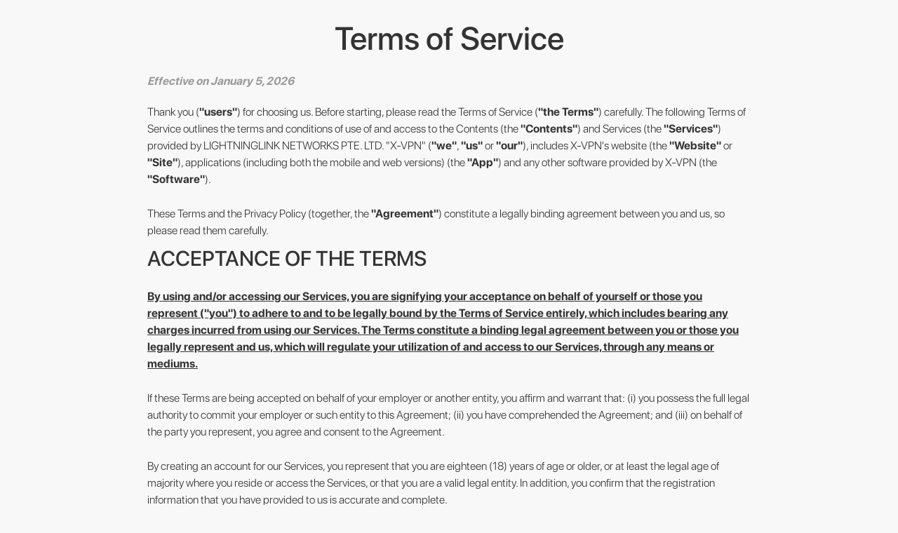

--- FILE ---
content_type: text/html; charset=utf-8
request_url: https://xvpn.io/ru/terms-service
body_size: 14190
content:
<!DOCTYPE html>
<html lang="ru"   ><head>
	<meta charset="utf-8" />
	<title>X-VPN Условия использования | X-VPN - Лучший бесплатный VPN без рекламы!</title>
	<meta name="description" content="X-VPN предлагает безопасный, быстрый и бесплатный VPN-сервис для защиты вашей конфиденциальности и разблокировки всех сайтов. X-VPN, лучший VPN для iOS, Android, Windows, Linux и Chrome." />
	<link rel="canonical" href="https://xvpn.io/ru/terms-service" />	<link rel="apple-touch-icon" sizes="180x180" href="/apple-touch-icon.png">
	<link rel="icon" type="image/png" sizes="32x32" href="/favicon-32x32.png">
	<link rel="icon" type="image/png" sizes="16x16" href="/favicon-16x16.png">
	<link rel="manifest" href="/site.webmanifest">
	<link rel="mask-icon" href="/safari-pinned-tab.svg" color="#5bbad5">
	<link rel="alternate" hreflang="x-default" href="https://xvpn.io/terms-service"><link rel="alternate" hreflang="en" href="https://xvpn.io/terms-service"><link rel="alternate" hreflang="es" href="https://xvpn.io/es/terms-service"><link rel="alternate" hreflang="de" href="https://xvpn.io/de/terms-service"><link rel="alternate" hreflang="fr" href="https://xvpn.io/fr/terms-service"><link rel="alternate" hreflang="ar" href="https://xvpn.io/ar/terms-service"><link rel="alternate" hreflang="ru" href="https://xvpn.io/ru/terms-service"><link rel="alternate" hreflang="tr" href="https://xvpn.io/tr/terms-service"><link rel="alternate" hreflang="pt" href="https://xvpn.io/pt/terms-service"><link rel="alternate" hreflang="fa" href="https://xvpn.io/fa/terms-service"><link rel="alternate" hreflang="it" href="https://xvpn.io/it/terms-service">
	<script type="application/ld+json">
		{
			"@context": "https://schema.org",
			"@type": "WebSite",
			"url": "https://xvpn.io/ru/terms-service",
			"inLanguage": "ru"
		}
	</script>
 
	<meta name="msapplication-TileColor" content="#da532c">
	<meta name="theme-color" content="#ffffff">
	<meta name="format-detection" content="telephone=no" />
	<meta name="viewport" content="width=device-width,initial-scale=1.0,minimum-scale=1.0,maximum-scale=1.0,user-scalable=no" />
	<meta name="renderer" content="IE=Edge, webkit" />
	<meta http-equiv="X-UA-Compatible" content="IE=Edge, chrome=1" />
	<meta name="58z2s2t8ux" content="fr6zxvu7yx9fk79gnt3edb9vzdsf4z4kgrez3575dum42z2ehbd4fdjvsh8x9a30" />

	
	<meta property="og:title" content="X-VPN Условия использования | X-VPN - Лучший бесплатный VPN без рекламы!" />
	<meta property="og:description" content="X-VPN предлагает безопасный, быстрый и бесплатный VPN-сервис для защиты вашей конфиденциальности и разблокировки всех сайтов. X-VPN, лучший VPN для iOS, Android, Windows, Linux и Chrome." />
	<meta property="og:url" content="https://xvpn.io/ru/terms-service" />
	<meta property="og:image" content="https://xvpn.io/assets/img_default_share_banner.png" />
	<meta property="og:site_name" content="X-VPN" />
	<meta property="og:type" content="website" />
	<meta name="twitter:site" content="@xvpn_team" />
	<meta name="twitter:card" content="summary_large_image" />
	<meta name="twitter:url" content="https://xvpn.io/ru/terms-service" />
	<meta name="twitter:title" content="X-VPN Условия использования | X-VPN - Лучший бесплатный VPN без рекламы!" />
	<meta name="twitter:image" content="https://xvpn.io/assets/img_default_share_banner.png" />
	<meta name="twitter:description" content="X-VPN предлагает безопасный, быстрый и бесплатный VPN-сервис для защиты вашей конфиденциальности и разблокировки всех сайтов. X-VPN, лучший VPN для iOS, Android, Windows, Linux и Chrome." />
	<meta name="twitter:creator" content="@xvpn_team" />
	<meta name="twitter:via" content="@xvpn_team" />

		
	<style>
		@font-face {
			font-family: 'SF Pro Display';
			font-weight: 300;
			src: local('SF Pro Display'), url('/assets/sf-pro-display_light.woff2');
			font-display: swap;
		}

		@font-face {
			font-family: 'SF Pro Display';
			font-weight: 400;
			src: local('SF Pro Display'), url('/assets/sf-pro-display_regular.woff2');
			font-display: swap;
		}

		@font-face {
			font-family: 'SF Pro Display';
			font-weight: 500;
			src: local('SF Pro Display'), url('/assets/sf-pro-display_medium.woff2');
			font-display: swap;
		}

		@font-face {
			font-family: 'SF Pro Display';
			font-weight: 600;
			src: local('SF Pro Display'), url('/assets/sf-pro-display_semibold.woff2');
			font-display: swap;
		}

		@font-face {
			font-family: 'SF Pro Display';
			font-weight: 700;
			src: local('SF Pro Display'), url('/assets/sf-pro-display_bold.woff2');
			font-display: swap;
		}
		@font-face {
			font-family: 'SF Pro Display';
			font-weight: 900;
			src: local('SF Pro Display'), url('/assets/sf-pro-display_black.woff2');
			font-display: swap;
		}
		</style>		<link rel="stylesheet" href="/assets/a4f5db4420074a450b71640828362a9d.css">

			<style>.font8{font-size:8px}.font9{font-size:9px}.font10{font-size:10px}.font12{font-size:12px}.font13{font-size:13px}.font14{font-size:14px}.font15{font-size:15px}.font16{font-size:16px}.font17{font-size:17px}.font18{font-size:18px}.font19{font-size:19px}.font20{font-size:20px}.font21{font-size:21px}.font22{font-size:22px}.font24{font-size:24px}.font28{font-size:28px}.font30{font-size:30px}.font32{font-size:32px}.font36{font-size:36px}.font38{font-size:38px}.font40{font-size:40px}.font46{font-size:46px}.font48{font-size:48px}.font50{font-size:50px}.font76{font-size:76px}.font80{font-size:80px}.text-fff{color:#fff}.text-333{color:#333}.text-ccc{color:#ccc}.text-666{color:#666}.text-343434{color:#343434}.text-333-a50{color:rgba(51,51,51,0.5)}.text-798293{color:#798293}.text-1C83F7{color:#1C83F7}.text-90a4ae{color:#90A4AE}.text-55cee0{color:#55CEE0}.text-ffc80a{color:#FFC80A}.text-fc544e{color:#FC544E}.text-1c83f7{color:#1C83F7}.text-ff5248{color:#FF5248}.text-2d72eb{color:#2D72EB}.text-212121{color:#212121}.text-9fa3a7{color:#9FA3A7}.text-2aa2ee{color:#2AA2EE}.text-fc544e{color:#FC544E}.text-2DC3C9{color:#2DC3C9}.text-f24951{color:#F24951}.text-323232{color:#323232}.text-24c6dc{color:#24C6DC}.text-2cc8c9{color:#2cc8c9}.text-2ba2ee{color:#2ba2ee}.text-4f5766{color:#4F5766}.text-253142{color:#253142}.text-636F7B{color:#636F7B}.text-fedc38{color:#fedc38}.text-ff3366{color:#ff3366}.text-2dbaca{color:#2DBACA}.text-cfcfcf{color:#cfcfcf}.text-d9d9d9{color:#d9d9d9}.font-weight300{font-weight:300}.font-weight500{font-weight:500}.font-bold{font-weight:bold}.font-weight600{font-weight:600}.text-center{text-align:center}.text-left{text-align:left}.text-right{text-align:right}.overflow-hidden{overflow:hidden}.text-decoration-underline{text-decoration:underline}.text-italic{font-style:italic}.line-height10{line-height:1}.line-height13{line-height:1.3}.line-height15{line-height:1.5}.line-height18{line-height:1.8}.line-height20{line-height:2}.line-height25{line-height:2.5}.line-height36{line-height:3.6}.line-height54{line-height:54px}.no-margin{margin:0}.no-padding{padding:0}.mr6{margin-right:6px}.mt6{margin-top:6px}.ml6{margin-left:6px}.mb6{margin-bottom:6px}.mr10{margin-right:10px}.mt10{margin-top:10px}.ml10{margin-left:10px}.mb10{margin-bottom:10px}.mr12{margin-right:12px}.mt12{margin-top:12px}.ml12{margin-left:12px}.mb12{margin-bottom:12px}.mr15{margin-right:15px}.mt15{margin-top:15px}.ml15{margin-left:15px}.mb15{margin-bottom:15px}.mr16{margin-right:16px}.mt16{margin-top:16px}.ml16{margin-left:16px}.mb16{margin-bottom:16px}.mr17{margin-right:17px}.mt17{margin-top:17px}.ml17{margin-left:17px}.mb17{margin-bottom:17px}.mr20{margin-right:20px}.mt20{margin-top:20px}.ml20{margin-left:20px}.mb20{margin-bottom:20px}.mr25{margin-right:25px}.mt25{margin-top:25px}.ml25{margin-left:25px}.mb25{margin-bottom:25px}.mr30{margin-right:30px}.mt30{margin-top:30px}.ml30{margin-left:30px}.mb30{margin-bottom:30px}.mr40{margin-right:40px}.mt40{margin-top:40px}.ml40{margin-left:40px}.mb40{margin-bottom:40px}.mr45{margin-right:45px}.mt45{margin-top:45px}.ml45{margin-left:45px}.mb45{margin-bottom:45px}.mr50{margin-right:50px}.mt50{margin-top:50px}.ml50{margin-left:50px}.mb50{margin-bottom:50px}.mr60{margin-right:60px}.mt60{margin-top:60px}.ml60{margin-left:60px}.mb60{margin-bottom:60px}.mr68{margin-right:68px}.mt68{margin-top:68px}.ml68{margin-left:68px}.mb68{margin-bottom:68px}.mr75{margin-right:75px}.mt75{margin-top:75px}.ml75{margin-left:75px}.mb75{margin-bottom:75px}.mr80{margin-right:80px}.mt80{margin-top:80px}.ml80{margin-left:80px}.mb80{margin-bottom:80px}.mr100{margin-right:100px}.mt100{margin-top:100px}.ml100{margin-left:100px}.mb100{margin-bottom:100px}.mr140{margin-right:140px}.mt140{margin-top:140px}.ml140{margin-left:140px}.mb140{margin-bottom:140px}.mr160{margin-right:160px}.mt160{margin-top:160px}.ml160{margin-left:160px}.mb160{margin-bottom:160px}.mr200{margin-right:200px}.mt200{margin-top:200px}.ml200{margin-left:200px}.mb200{margin-bottom:200px}.pr10{padding-right:10px}.pt10{padding-top:10px}.pl10{padding-left:10px}.pb10{padding-bottom:10px}.pr16{padding-right:16px}.pt16{padding-top:16px}.pl16{padding-left:16px}.pb16{padding-bottom:16px}.pr20{padding-right:20px}.pt20{padding-top:20px}.pl20{padding-left:20px}.pb20{padding-bottom:20px}.pr25{padding-right:25px}.pt25{padding-top:25px}.pl25{padding-left:25px}.pb25{padding-bottom:25px}.pr30{padding-right:30px}.pt30{padding-top:30px}.pl30{padding-left:30px}.pb30{padding-bottom:30px}.pr40{padding-right:40px}.pt40{padding-top:40px}.pl40{padding-left:40px}.pb40{padding-bottom:40px}.pr60{padding-right:60px}.pt60{padding-top:60px}.pl60{padding-left:60px}.pb60{padding-bottom:60px}.pr70{padding-right:70px}.pt70{padding-top:70px}.pl70{padding-left:70px}.pb70{padding-bottom:70px}.pr80{padding-right:80px}.pt80{padding-top:80px}.pl80{padding-left:80px}.pb80{padding-bottom:80px}.pr100{padding-right:100px}.pt100{padding-top:100px}.pl100{padding-left:100px}.pb100{padding-bottom:100px}.pr140{padding-right:140px}.pt140{padding-top:140px}.pl140{padding-left:140px}.pb140{padding-bottom:140px}.pr200{padding-right:200px}.pt200{padding-top:200px}.pl200{padding-left:200px}.pb200{padding-bottom:200px}.line-height32-24-12{line-height:32px}@media screen and (max-width:1439px){.text-center-1025{text-align:center}.font8-1025{font-size:8px}.font9-1025{font-size:9px}.font10-1025{font-size:10px}.font12-1025{font-size:12px}.font13-1025{font-size:13px}.font14-1025{font-size:14px}.font15-1025{font-size:15px}.font16-1025{font-size:16px}.font17-1025{font-size:17px}.font18-1025{font-size:18px}.font19-1025{font-size:19px}.font20-1025{font-size:20px}.font21-1025{font-size:21px}.font22-1025{font-size:22px}.font24-1025{font-size:24px}.font30-1025{font-size:30px}.font32-1025{font-size:32px}.font38-1025{font-size:38px}.font46-1025{font-size:46px}.m0-1025{margin:0}.mr16-1025{margin-right:16px}.mt16-1025{margin-top:16px}.ml16-1025{margin-left:16px}.mb16-1025{margin-bottom:16px}.mr50-1025{margin-right:50px}.mt50-1025{margin-top:50px}.ml50-1025{margin-left:50px}.mb50-1025{margin-bottom:50px}.mr60-1025{margin-right:60px}.mt60-1025{margin-top:60px}.ml60-1025{margin-left:60px}.mb60-1025{margin-bottom:60px}.mr80-1025{margin-right:80px}.mt80-1025{margin-top:80px}.ml80-1025{margin-left:80px}.mb80-1025{margin-bottom:80px}.mr120-1025{margin-right:120px}.mt120-1025{margin-top:120px}.ml120-1025{margin-left:120px}.mb120-1025{margin-bottom:120px}.mr180-1025{margin-right:180px}.mt180-1025{margin-top:180px}.ml180-1025{margin-left:180px}.mb180-1025{margin-bottom:180px}.mr15-1025{margin-right:15px}.mt15-1025{margin-top:15px}.ml15-1025{margin-left:15px}.mb15-1025{margin-bottom:15px}.pr80-1025{padding-right:80px}.pt80-1025{padding-top:80px}.pl80-1025{padding-left:80px}.pb80-1025{padding-bottom:80px}.pr180-1025{padding-right:180px}.pt180-1025{padding-top:180px}.pl180-1025{padding-left:180px}.pb180-1025{padding-bottom:180px}}@media screen and (max-width:1023px){.text-center-pad{text-align:center}.text-left-pad{text-align:left}.text-right-pad{text-align:right}.line-height32-24-12{line-height:24px}.font8-pad{font-size:8px}.font9-pad{font-size:9px}.font10-pad{font-size:10px}.font12-pad{font-size:12px}.font13-pad{font-size:13px}.font14-pad{font-size:14px}.font15-pad{font-size:15px}.font16-pad{font-size:16px}.font17-pad{font-size:17px}.font18-pad{font-size:18px}.font19-pad{font-size:19px}.font20-pad{font-size:20px}.font21-pad{font-size:21px}.font22-pad{font-size:22px}.font24-pad{font-size:24px}.font28-pad{font-size:28px}.font26-pad{font-size:26px}.font30-pad{font-size:30px}.font32-pad{font-size:32px}.font38-pad{font-size:38px}.font46-pad{font-size:46px}.mr15-800{margin-right:15px}.mt15-800{margin-top:15px}.ml15-800{margin-left:15px}.mb15-800{margin-bottom:15px}.mr20-800{margin-right:20px}.mt20-800{margin-top:20px}.ml20-800{margin-left:20px}.mb20-800{margin-bottom:20px}.mr60-800{margin-right:60px}.mt60-800{margin-top:60px}.ml60-800{margin-left:60px}.mb60-800{margin-bottom:60px}.mr50-800{margin-right:50px}.mt50-800{margin-top:50px}.ml50-800{margin-left:50px}.mb50-800{margin-bottom:50px}.mr80-800{margin-right:80px}.mt80-800{margin-top:80px}.ml80-800{margin-left:80px}.mb80-800{margin-bottom:80px}.mr180-800{margin-right:180px}.mt180-800{margin-top:180px}.ml180-800{margin-left:180px}.mb180-800{margin-bottom:180px}.pr80-800{padding-right:80px}.pt80-800{padding-top:80px}.pl80-800{padding-left:80px}.pb80-800{padding-bottom:80px}.pr180-800{padding-right:180px}.pt180-800{padding-top:180px}.pl180-800{padding-left:180px}.pb180-800{padding-bottom:180px}.pr40-pad{padding-right:40px}.pt40-pad{padding-top:40px}.pl40-pad{padding-left:40px}.pb40-pad{padding-bottom:40px}.pr60-pad{padding-right:60px}.pt60-pad{padding-top:60px}.pl60-pad{padding-left:60px}.pb60-pad{padding-bottom:60px}.mt6-pad{margin-top:6px}.mb6-pad{margin-bottom:6px}.mr6-pad{margin-right:6px}.ml6-pad{margin-left:6px}.mt8-pad{margin-top:8px}.mb8-pad{margin-bottom:8px}.mr8-pad{margin-right:8px}.ml8-pad{margin-left:8px}.mt10-pad{margin-top:10px}.mb10-pad{margin-bottom:10px}.mr10-pad{margin-right:10px}.ml10-pad{margin-left:10px}.mt12-pad{margin-top:12px}.mb12-pad{margin-bottom:12px}.mr12-pad{margin-right:12px}.ml12-pad{margin-left:12px}.mt16-pad{margin-top:16px}.mb16-pad{margin-bottom:16px}.mr16-pad{margin-right:16px}.ml16-pad{margin-left:16px}.mt20-pad{margin-top:20px}.mb20-pad{margin-bottom:20px}.mr20-pad{margin-right:20px}.ml20-pad{margin-left:20px}.mt36-pad{margin-top:36px}.mb36-pad{margin-bottom:36px}.mr36-pad{margin-right:36px}.ml36-pad{margin-left:36px}}@media screen and (max-width:767px){.hidden-p{display:none!important}.show-ib-p{display:inline-block !important}.show-b-p{display:block!important}.line-height32-24-12{line-height:16px}.text-center-p{text-align:center}.text-left-p{text-align:left}.text-right-p{text-align:right}.no-margin-p{margin:0}.no-padding-p{padding:0}.mr3-p{margin-right:3px}.mt3-p{margin-top:3px}.ml3-p{margin-left:3px}.mb3-p{margin-bottom:3px}.mr4-p{margin-right:4px}.mt4-p{margin-top:4px}.ml4-p{margin-left:4px}.mb4-p{margin-bottom:4px}.mr5-p{margin-right:5px}.mt5-p{margin-top:5px}.ml5-p{margin-left:5px}.mb5-p{margin-bottom:5px}.mr6-p{margin-right:6px}.mt6-p{margin-top:6px}.ml6-p{margin-left:6px}.mb6-p{margin-bottom:6px}.mr8-p{margin-right:8px}.mt8-p{margin-top:8px}.ml8-p{margin-left:8px}.mb8-p{margin-bottom:8px}.mr10-p{margin-right:10px}.mt10-p{margin-top:10px}.ml10-p{margin-left:10px}.mb10-p{margin-bottom:10px}.mr15-p{margin-right:15px}.mt15-p{margin-top:15px}.ml15-p{margin-left:15px}.mb15-p{margin-bottom:15px}.mr12-p{margin-right:12px}.mt12-p{margin-top:12px}.ml12-p{margin-left:12px}.mb12-p{margin-bottom:12px}.mr20-p{margin-right:20px}.mt20-p{margin-top:20px}.ml20-p{margin-left:20px}.mb20-p{margin-bottom:20px}.mr25-p{margin-right:25px}.mt25-p{margin-top:25px}.ml25-p{margin-left:25px}.mb25-p{margin-bottom:25px}.mr30-p{margin-right:30px}.mt30-p{margin-top:30px}.ml30-p{margin-left:30px}.mb30-p{margin-bottom:30px}.mr15-p{margin-right:15px}.mt15-p{margin-top:15px}.ml15-p{margin-left:15px}.mb15-p{margin-bottom:15px}.mr16-p{margin-right:16px}.mt16-p{margin-top:16px}.ml16-p{margin-left:16px}.mb16-p{margin-bottom:16px}.mr26-p{margin-right:26px}.mt26-p{margin-top:26px}.ml26-p{margin-left:26px}.mb26-p{margin-bottom:26px}.mr40-p{margin-right:40px}.mt40-p{margin-top:40px}.ml40-p{margin-left:40px}.mb40-p{margin-bottom:40px}.mr50-p{margin-right:50px}.mt50-p{margin-top:50px}.ml50-p{margin-left:50px}.mb50-p{margin-bottom:50px}.mr70-p{margin-right:70px}.mt70-p{margin-top:70px}.ml70-p{margin-left:70px}.mb70-p{margin-bottom:70px}.pr10-p{padding-right:10px}.pt10-p{padding-top:10px}.pl10-p{padding-left:10px}.pb10-p{padding-bottom:10px}.pr12-p{padding-right:12px}.pt12-p{padding-top:12px}.pl12-p{padding-left:12px}.pb12-p{padding-bottom:12px}.pr15-p{padding-right:15px}.pt15-p{padding-top:15px}.pl15-p{padding-left:15px}.pb15-p{padding-bottom:15px}.pr20-p{padding-right:20px}.pt20-p{padding-top:20px}.pl20-p{padding-left:20px}.pb20-p{padding-bottom:20px}.pr25-p{padding-right:25px}.pt25-p{padding-top:25px}.pl25-p{padding-left:25px}.pb25-p{padding-bottom:25px}.pr30-p{padding-right:30px}.pt30-p{padding-top:30px}.pl30-p{padding-left:30px}.pb30-p{padding-bottom:30px}.pr40-p{padding-right:40px}.pt40-p{padding-top:40px}.pl40-p{padding-left:40px}.pb40-p{padding-bottom:40px}.pr70-p{padding-right:70px}.pt70-p{padding-top:70px}.pl70-p{padding-left:70px}.pb70-p{padding-bottom:70px}.pr100-100{padding-right:100px}.pt100-100{padding-top:100px}.pl100-100{padding-left:100px}.pb100-100{padding-bottom:100px}.font7-p{font-size:7.5px}.font8-p{font-size:8px}.font9-p{font-size:9px}.font10-p{font-size:10px}.font11-p{font-size:11px}.font12-p{font-size:12px}.font13-p{font-size:13px}.font14-p{font-size:14px}.font15-p{font-size:15px}.font16-p{font-size:16px}.font17-p{font-size:17px}.font18-p{font-size:18px}.font19-p{font-size:19px}.font20-p{font-size:20px}.font21-p{font-size:21px}.font22-p{font-size:22px}.font23-p{font-size:23px}.font24-p{font-size:24px}.font30-p{font-size:30px}.font32-p{font-size:32px}.font38-p{font-size:38px}.font46-p{font-size:46px}.line-height10-p{line-height:1}.line-height14-p{line-height:1.4}}.col-xs-1,.col-sm-1,.col-md-1,.col-lg-1,.col-xs-2,.col-sm-2,.col-md-2,.col-lg-2,.col-xs-3,.col-sm-3,.col-md-3,.col-lg-3,.col-xs-4,.col-sm-4,.col-md-4,.col-lg-4,.col-xs-5,.col-sm-5,.col-md-5,.col-lg-5,.col-xs-6,.col-sm-6,.col-md-6,.col-lg-6,.col-xs-7,.col-sm-7,.col-md-7,.col-lg-7,.col-xs-8,.col-sm-8,.col-md-8,.col-lg-8,.col-xs-9,.col-sm-9,.col-md-9,.col-lg-9,.col-xs-10,.col-sm-10,.col-md-10,.col-lg-10,.col-xs-11,.col-sm-11,.col-md-11,.col-lg-11,.col-xs-12,.col-sm-12,.col-md-12,.col-lg-12{position:relative;min-height:1px}.col-xs-1,.col-xs-2,.col-xs-3,.col-xs-4,.col-xs-5,.col-xs-6,.col-xs-7,.col-xs-8,.col-xs-9,.col-xs-10,.col-xs-11,.col-xs-12{float:left}.col-xs-12{width:100%}.col-xs-11{width:91.66666667%}.col-xs-10{width:83.33333333%}.col-xs-9{width:75%}.col-xs-8{width:66.66666667%}.col-xs-7{width:58.33333333%}.col-xs-6{width:50%}.col-xs-5{width:41.66666667%}.col-xs-4{width:33.33333333%}.col-xs-3{width:25%}.col-xs-2{width:16.66666667%}.col-xs-1{width:8.33333333%}@media (min-width:768px){.col-sm-1,.col-sm-2,.col-sm-3,.col-sm-4,.col-sm-5,.col-sm-6,.col-sm-7,.col-sm-8,.col-sm-9,.col-sm-10,.col-sm-11,.col-sm-12{float:left}.col-sm-12{width:100%}.col-sm-11{width:91.66666667%}.col-sm-10{width:83.33333333%}.col-sm-9{width:75%}.col-sm-8{width:66.66666667%}.col-sm-7{width:58.33333333%}.col-sm-6{width:50%}.col-sm-5{width:41.66666667%}.col-sm-4{width:33.33333333%}.col-sm-3{width:25%}.col-sm-2{width:16.66666667%}.col-sm-1{width:8.33333333%}}@media (min-width:1024px){.col-md-1,.col-md-2,.col-md-3,.col-md-4,.col-md-5,.col-md-6,.col-md-7,.col-md-8,.col-md-9,.col-md-10,.col-md-11,.col-md-12{float:left}.col-md-12{width:100%}.col-md-11{width:91.66666667%}.col-md-10{width:83.33333333%}.col-md-9{width:75%}.col-md-8{width:66.66666667%}.col-md-7{width:58.33333333%}.col-md-6{width:50%}.col-md-5{width:41.66666667%}.col-md-4{width:33.33333333%}.col-md-3{width:25%}.col-md-2{width:16.66666667%}.col-md-1{width:8.33333333%}}.container-pc{max-width:1220px;position:relative;margin:0 auto;width:1220px;background:inherit}@media screen and (max-width:1439px){.container-pc{width:100%}}@media screen and (max-width:1023px){.container-pc{max-width:880px;width:100%;overflow:hidden;height:inherit}}@media screen and (max-width:767px){.container-pc{max-width:100%;width:100%;overflow:hidden;height:inherit}}.terms-of-service .date{font-weight:bolder;font-style:italic;color:#999}.terms-of-service .container-pc{width:100%;max-width:100%;background:#F8F8F8}.terms-of-service .box{max-width:1220px;padding:50px 20px;background:#F8F8F8;line-height:1.5;margin:auto}.terms-of-service .box h1{margin-bottom:30px}.terms-of-service .box p{padding-bottom:10px}.terms-of-service .box a{color:#008FE2;text-decoration:underline}.terms-of-service .box ol.list.terms-list-style-fix{list-style-type:decimal}.terms-of-service .box ul.list.terms-list-style-fix{list-style-type:disc}.terms-of-service .box .list.terms-list-style-fix li{list-style:inherit}.terms-of-service .box .list li{margin-left:16px;text-indent:0;list-style-type:disc}.terms-of-service .box .list li p{text-indent:0;margin-left:0}.terms-of-service .box .list.light li b{font-weight:lighter}.normal-margin-top p,.normal-margin-top li{margin-top:20px}@media screen and (max-width:1439px){.terms-of-service .box{width:100%;max-width:880px;padding:20px 10px;border-radius:8px}.terms-of-service .box h1{margin-bottom:15px}.terms-of-service .box p{padding-bottom:5px}.terms-of-service .box .list li{margin-left:16px;text-indent:0}}@media screen and (max-width:1023px){.terms-of-service .box{max-width:100%;width:100%;padding:20px 10px}.terms-of-service .box h1{margin-bottom:15px}.terms-of-service .box p{padding-bottom:5px}.terms-of-service .box .list li{margin-left:16px;text-indent:0}}@media screen and (max-width:767px){.bg-responsive{background:#2D2D2D}.terms-of-service .container-pc{padding:10px}.terms-of-service .box{width:100%;max-width:100%;padding:40px 10px}.terms-of-service .box h1{margin-bottom:15px}.terms-of-service .box p{padding-bottom:5px}.terms-of-service .box .list li{margin-left:16px;text-indent:0}.normal-margin-top p,.normal-margin-top li{margin-top:10px}}.privacy-container-outter{padding:10px 0}@media screen and (max-width:1439px){.privacy-container-outter{padding:0!important}}.privacy-container{background-color:#f8f8f8;text-align:start;color:#343434;padding:30px 20px;line-height:1}.privacy-container .icon_x_logo{width:128px;height:40px;background-image:url("xvpn_logo_jn6snhhxec.webp");background-repeat:no-repeat;background-position:center;background-size:contain;display:inline-block;vertical-align:middle}@media screen and (max-width:1023px){.privacy-container .icon_x_logo{width:80px;height:25px;margin-right:5px}}.privacy-container-h1{font-size:46px;font-weight:bolder;line-height:54px;color:#333;margin-bottom:50px}.privacy-container-h2{font-size:38px;font-weight:bold;line-height:43px;margin-top:50px;margin-bottom:30px}.privacy-container-h3{font-size:24px;font-weight:bold;line-height:24px;margin-bottom:20px;margin-top:20px}.privacy-container-desc{font-size:16px;color:#999;font-style:italic;font-weight:bold;margin-bottom:20px}.privacy-container-p{font-size:16px;line-height:24px;margin-bottom:10px}.privacy-container-p2{font-size:16px;font-weight:bold;line-height:24px;margin-bottom:20px}.privacy-container-ol{padding-left:20px}.privacy-container-ol li{list-style:decimal;padding-left:8px}.privacy-container-li{margin:10px 0;position:relative;font-size:16px;line-height:24px;font-weight:bold;padding-left:23px}.privacy-container-li::before{content:'';position:absolute;left:0;top:7px;height:8px;width:8px;border-radius:50%;background-color:#FFC80A}.privacy-container-li > p,.privacy-container-li > span{display:inline-block;width:calc(100% - 30px);font-size:16px;line-height:24px}.privacy-container b{font-weight:bold}.privacy-container .bold{font-weight:bold}.privacy-container .font-italic{font-style:italic}.privacy-container .font-light{font-weight:200;opacity:0.5}.privacy-container .li-inner{padding-left:50px;position:relative}.privacy-container .li-inner::before{content:"";height:8px;width:8px;background-color:#343434;border-radius:50%;position:absolute;left:33px;top:7px}.privacy-container a{color:#008FE2;text-decoration:underline}.privacy-container .red{color:#EF0000}.privacy-container-tips{font-size:12px;color:#656565;margin:10px 0 40px}.privacy-container-table{table-layout:fixed;width:100%;border:1px solid rgba(151,151,151,0.24);border-spacing:0;border-collapse:collapse;color:#7B7B7B;font-size:16px}.privacy-container-table th,.privacy-container-table td{border:1px solid rgba(151,151,151,0.24)}.privacy-container-table th{height:50px;padding:12px 6px;text-align:center;-webkit-box-sizing:border-box;box-sizing:border-box}.privacy-container-table td{line-height:24px;text-align:left;padding:10px;vertical-align:top;word-break:break-word}.privacy-container-table td.middle{vertical-align:middle}.privacy-container-table td.center{text-align:center}.privacy-container-table td.td-link a{text-decoration:underline;color:#7B7B7B}.privacy-container-table td.td-link a.no-wrap{white-space:nowrap}.privacy-container-table td.td-link a:hover{color:#008FE2}.privacy-container-table tr.table-1 th:nth-child(1){width:185px}.privacy-container-table tr.table-1 th:nth-child(4){width:250px}.privacy-container-table tr.table-2 th:nth-child(1){width:230px}.privacy-container-table tr.table-2 th:nth-child(3){width:380px}.privacy-container-table tr.table-2 th:nth-child(4){width:100px}.privacy-container-table tr.table-2 th:nth-child(5){width:115px}.privacy-container-table tr.table-2 th:nth-child(6){width:230px}.privacy-container-table tr.table-3 th:nth-child(1){width:107px}.privacy-container-table thead tr{background-image:-webkit-gradient(linear,right top,left top,color-stop(1%,#3B3B49),color-stop(99%,#22222C));background-image:linear-gradient(270deg,#3B3B49 1%,#22222C 99%);color:#fff;font-weight:bolder}.privacy-container-table .single-row{background-image:-webkit-gradient(linear,right top,left top,from(#FEDC38),to(#FFF069));background-image:linear-gradient(270deg,#FEDC38 0%,#FFF069 100%);color:#343434;font-weight:bold}.privacy-container-table .single-row td{height:35px;font-weight:bold;line-height:inherit;text-align:center;vertical-align:middle;-webkit-box-sizing:border-box;box-sizing:border-box}.privacy-container-table a{font-size:14px}@media screen and (max-width:1439px){.privacy-container-table{font-size:14px}.privacy-container-table a{font-size:12px}.privacy-container-table th{padding:10px 5px}.privacy-container-table tr.table-1 th:nth-child(1){width:110px}.privacy-container-table tr.table-1 th:nth-child(4){width:auto}.privacy-container-table tr.table-2 th:nth-child(1){width:auto}.privacy-container-table tr.table-2 th:nth-child(3){width:280px}.privacy-container-table tr.table-2 th:nth-child(4){width:auto}.privacy-container-table tr.table-2 th:nth-child(5){width:auto}.privacy-container-table tr.table-2 th:nth-child(6){width:170px}.privacy-container-table tr.table-3 th:nth-child(1){width:auto}}@media screen and (max-width:1023px){.privacy-container-table{min-width:726px;font-size:12px}.privacy-container-table a{font-size:10px}.privacy-container-table td{padding:5px}.privacy-container-table tr.table-1 th:nth-child(1){width:120px}.privacy-container-table tr.table-2 th:nth-child(3){width:220px}.privacy-container-table tr.table-2 th:nth-child(6){width:140px}}.dark{background-color:#1E1E1E !important;color:#979797 !important}.dark .container-pc,.dark .box,.dark .privacy-container{background-color:transparent;color:inherit}.dark h1,.dark h2,.dark h3,.dark h4,.dark .privacy-container-h1{color:#D9D9D9 !important}.dark ul,.dark ol,.dark p{color:#979797 !important}@media screen and (max-width:1023px){.privacy-container{padding:30px 20px}.privacy-container-h1{font-size:24px;line-height:29px;margin-bottom:25px}.privacy-container-h2{font-size:14px;line-height:20px;margin-top:20px;margin-bottom:15px}.privacy-container-h3{font-size:12px;line-height:14px;margin-bottom:15px}.privacy-container-p{font-size:12px;line-height:20px;margin-bottom:15px}.privacy-container-desc{font-size:12px;line-height:20px}.privacy-container-p2{font-size:12px;line-height:20px;margin-bottom:20px}.privacy-container-li{font-size:12px;line-height:20px;margin-bottom:10px;padding-left:16px}.privacy-container-li::before{top:5px}.privacy-container-li > p,.privacy-container-li > span{font-size:12px;line-height:20px}.privacy-container-ol{padding-left:15px}.privacy-container-ol li{padding-left:5px}.privacy-container .li-inner{padding-left:30px}.privacy-container .li-inner::before{left:10px;top:5px}.privacy-container .privacy-container-table-outter{width:100%;overflow-y:auto}}</style>							
	<script type="text/javascript" src="/assets/93d4b4f1e6ba34aad2efecbdecfe689a.js"></script>	
	</head><body class="ru">
		
	<div id="etpjaak2m3" style="display: none;"></div>

	
	<input id="lang-c8k2gzpt5v" hidden value="ru" />

			<div class="g-page-head-banner" data-active-name="giveaway_win_xvpn_premium_up_to_20_winners">
	<div class="g-page-head-content">
		<img src="/assets/g-head-banner-pre.webp" alt="" />
		<div class="g-page-head-content-desc">
			<p>Раздача X‑VPN Premium происходит прямо сейчас на нашем Subreddit!</p>
			<svg width="646" height="59" xmlns="http://www.w3.org/2000/svg">
				<defs>
					<linearGradient id="strokeGrad" gradientUnits="userSpaceOnUse" x1="0" y1="0" x2="646" y2="0">
						<stop offset="0%"   stop-color="#FF4724"/>
						<stop offset="100%" stop-color="#FC7600"/>
					</linearGradient>
				</defs>

				<text
					x="0" y="0"
					font-family="Poppins, Inter, Arial, sans-serif"
					fill="#fff"
					stroke="url(#strokeGrad)"
					text-anchor="middle"
					stroke-width="8"
					stroke-linejoin="round"
					paint-order="stroke fill"
				>Раздача X‑VPN Premium происходит прямо сейчас на нашем Subreddit!</text>
			</svg>
		</div>

		<a target="_blank" rel="noopener noreferrer" class="g-page-head-btn" data-wts-click="activity,giveaway_win_xvpn_premium_up_to_20_winners,link" href="https://www.reddit.com/r/X_VPN/comments/1oi8qvr/giveaway_win_xvpn_premium_up_to_20_winners/" >
			<div class="g-page-head-btn-content">
				Войдите сейчас				<i class="iconfont icon-right-arrow"></i>
			</div>
		</a>
	</div>

	<img class="g-page-head-close-btn" data-wts-click="activity,giveaway_win_xvpn_premium_up_to_20_winners,close-top-banner" src="/assets/icon-close-white.webp" />
</div>	
		
	<main><input type="hidden" id="HideLiveChatId">
<div class="terms-of-service ">
    <div class="container-pc text-333 font16 font12-p">
        <div class="box">
            <h1 class="font46 font24-p text-center">Terms of Service</h1>
            <div class="privacy-container-desc">Effective on January 5, 2026</div>
            <div class="text-333 normal-margin-top">
                <p>Thank you (<b>"users"</b>) for choosing us. Before starting, please read the Terms of Service (<b>"the Terms"</b>) carefully. The following Terms of Service outlines the terms and conditions of use of and access to the Contents (the <b>"Contents"</b>) and Services (the <b>"Services"</b>) provided by LIGHTNINGLINK NETWORKS PTE. LTD. "X-VPN" (<b>"we"</b>, <b>"us"</b> or <b>"our"</b>), includes X-VPN's website (the <b>"Website"</b> or <b>"Site"</b>), applications (including both the mobile and web versions) (the <b>"App"</b>) and any other software provided by X-VPN (the <b>"Software"</b>).</p>
                <p>These Terms and the Privacy Policy (together, the <b>"Agreement"</b>) constitute a legally binding agreement between you and us, so please read them carefully.</p>

                <h2 class="font30 font18-p font-weight500">ACCEPTANCE OF THE TERMS</h2>
                <p><u><b>By using and/or accessing our Services, you are signifying your acceptance on behalf of yourself or those you represent ("you") to adhere to and to be legally bound by the Terms of Service entirely, which includes bearing any charges incurred from using our Services. The Terms constitute a binding legal agreement between you or those you legally represent and us, which will regulate your utilization of and access to our Services, through any means or mediums.</b></u></p>
                <p>If these Terms are being accepted on behalf of your employer or another entity, you affirm and warrant that: (i) you possess the full legal authority to commit your employer or such entity to this Agreement; (ii) you have comprehended the Agreement; and (iii) on behalf of the party you represent, you agree and consent to the Agreement.</p>
                <p>By creating an account for our Services, you represent that you are eighteen (18) years of age or older, or at least the legal age of majority where you reside or access the Services, or that you are a valid legal entity. In addition, you confirm that the registration information that you have provided to us is accurate and complete.</p>
                <p>If you do not agree with any part of this Agreement that applies to you, please do not use our services.</p>

                <h2 class="font30 font18-p font-weight500 mt30 mt15-p">MODIFICATION</h2>
                <p>We will periodically update the Terms of Service accordingly without prior notice, and unless otherwise stated, each update takes effect from the moment the revised Terms are published on the Site. You understand and agree that it is your responsibility to periodically review these Terms and stay informed about the current rules and obligations. If you continue to use the Services after these changes, you are expressing agreement with the updated Terms. However, if you disagree with the updated Terms, you are at liberty to end your relationship with us any time after their effective date by closing your Account and/or discontinuing access to our Services and Websites. The most current version of the Terms is always available on the Site.</p>

                <h2 class="font30 font18-p font-weight500 mt30 mt15-p">PRIVACY POLICY</h2>
                <p>We are committed to protecting your privacy and does not collect or record browsing history, traffic destinations, DNS queries, credit card or payment information, IP addresses and other sensitive information. We only collect certain non-sensitive information for the purpose of enhancing user experience, such as the country-level location data, device system information, subscription status and subscribed packages, etc. Be assured that we do not distribute any user information to third-parties, nor collaborate with any requests for such data unless required by a valid court order.</p>
                <p>Detailed information about our data collection procedures is thoroughly documented in our Privacy Policy, accessible on our Website. Please thoroughly review the Privacy Policy to fully understand our data handling practices, your rights, our obligations and our sustained commitment to data protection.</p>
                <p>To find more details, please refer to our <a href="/policy">Privacy Policy</a></p>

                <h2 class="font30 font18-p font-weight500 mt30 mt15-p">LICENSE</h2>
                <p>Subject to your compliance with these Terms, we hereby grant you a limited, non-exclusive, non-sublicensable, non-transferable, non-assignable, fully revocable, and personal license for your private and non-commercial activities to download, install, and use a copy of the Services and proprietary Software on a compatible device that you own or control. Any modification, distribution to unauthorized parties, reverse engineering, reselling our Services, allowing other people to use your Account, or other use of the Services in a way not explicitly authorized by us is strictly prohibited under these Terms may result in the suspension of your Account.</p>
                <p>The terms also assert that no additional rights or licenses, whether express or implied, are granted to you concerning the Services and/or Software. As between You and us, we retain all intellectual property rights (including all patent, trademark, copyright, trade secret and other proprietary rights) in and to the X-VPN App, all X-VPN websites and all X-VPN services and content in connection therewith.</p>

                <h2 class="font30 font18-p font-weight500 mt30 mt15-p">SUBSCRIPTION POLICY</h2>
                <p>Although users don't have to sign up to use X-VPN services, users can get more advanced services by subscribing, which means users agree to be a subscriber for the period they choose.</p>
                <p>The Website provides a comprehensive list of available subscription plans and their pricing. We retain the right to modify or introduce new fees for subscriptions, provided reasonable notice is given through the Website. Any changes to the pricing will not affect the Subscriber's current subscription period and will become effective upon subscription renewal. In accordance with applicable law, your continued use of the Service once such changes take effect constitutes your acceptance of the new prices and terms. Please <a href="/pricing">click here</a> to view the currently applicable recurring subscription fees.</p>
                <p>Payments for subscriptions are managed by several third-party payment platforms that we partnered with. To find more information about how they process users' data, please refer to our Privacy Policy.</p>
                <p>Our Website offers multiple payment methods including one-time payment model and subscription model.</p>
                <p>CoinPayments, Paymentwall (excluding FasterPay), and PayPal (year plan) adopt a one-time payment method, which is a one-off and non-recurring payment for a fixed period of service. </p>
                <p>Stripe, PayPal (month plan), and FasterPay adopt a subscription model. By default, each subscription plan will automatically renew for the same term within three days before the end of the subscription period. If you wish to cancel the next-term subscription, you should do so at least three days before the end of the current subscription term. The following steps illustrate how to cancel:</p>
                <ul class="list terms-list-style-fix">
                    <li>For Stripe and PayPal, Users should cancel the subscription at least three days before the end of the current billing term through the "Cancel Subscription" button on "My Account" page of the Website, or by contacting customer support on X-VPN website.</li>
                    <li>For FasterPay, Users should cancel the subscription at least three days before the end of the current billing term by contacting customer support on X-VPN website.</li>
                </ul>
                <p>It should be noted that cancelling the next-term subscription does not affect your current subscription. If you wish to request a refund for your current subscription, please refer to the next chapter "Refund Policy".</p>
                <p>Please note that payment methods on Paymentwall may be subject to change. For each Paymentwall payment method, <a href="https://www.paymentwall.com/terms" target="_blank" rel="noopener noreferrer">Paymentwall's Terms of Service</a> shall prevail.</p>
                <p><b>Free trials</b></p>
                <p>We offer a free trial for users in some areas. We may adjust the length and scope of the free trial at any time without prior notice to the extent permitted by law.</p>

                <h2 class="font30 font18-p font-weight500 mt30 mt15-p">REFUND POLICY</h2>

                <p><b>Purchase through Google Play or X-VPN website by PayPal, Paymentwall, or Stripe:</b></p>
                <p>We offer a 30-day no-questions-asked money-back guarantee on your first subscription. You can request a refund for your first purchase for any reason within 30 days since the purchase date. However, no refunds can be made if you are found to be engaging in any breach of policy or illegal activity. Refunds beyond 30 days will be made at the discretion of X-VPN after due consideration. For clarity, where specific terms within this Refund Policy explicitly state that a purchase is non-refundable or subject to different refund conditions (such as purchases via certain payment methods like CoinPayment, or through resellers), those specific terms shall take precedence over this general 30-day guarantee.</p>

                <p><b>Purchase through X-VPN website by Coinpayment:</b></p>
                <p>In this case, refund is not available after purchase.</p>

                <p><b>Purchase through App Store, Amazon, Galaxy Store or Huawei AppGallery:</b></p>
                <p>In this case, if you would like to request a refund, please seek help from Apple, Amazon, Samsung or Huawei AppGallery who have independent refund policies and refunds are solely at their discretion.</p>

                <p id="cancel-description">Please be advised that to avoid any recurring transactions, we highly recommend submitting a refund request at least three days before the first subscription period expires. This will prevent any automatic renewals for subsequent subscription periods. It is crucial to note that if you submit a refund request after the recommended time frame, there is still a possibility of incurring subscription fees for the next period, resulting in a recurring transaction.</p>
                <p>Refunds are generally processed within fifteen (15) working days and are made to the original form of payment used for purchase. All refunds are sent in USD and therefore the refund amount could differ from the amount originally paid in local currency (e.g., due to foreign exchange and processing charges linked to your method of payment).</p>

                <p><b>Purchase through Resellers: </b></p>
                <p>Accounts purchased through authorized or unauthorized resellers, including accounts purchased by the resellers themselves, are not eligible for refunds under any circumstances.</p>

                <h2 class="font30 font18-p font-weight500 mt30 mt15-p">ACCOUNT USAGE POLICY</h2>
                <p>Given that our Services can be accessed globally, it is your duty to ensure that your use of the Services aligns with the applicable laws and regulations. Please note that if you are located in a country where using, accessing, or subscribing to the Services would violate the Export Control Policy, you may be unable to access the Services. This includes compliance with these Terms as well as any relevant laws, regulations, and policies. </p>
                <p>We aim to provide the best possible service to all our subscribers, which require you not to misuse our content or services. Misuse refers to any use, access, or interference with our content or services that violates these terms or applicable laws and regulations. We reserve the right to take appropriate measures if our services are used in violation of the terms and applicable laws. We reserve the right to suspend and/or terminate the accounts and/or services provided to any user who violates any applicable laws or these terms, whether it is a single or repeated violation, without refund or notice. However, the decision of whether you have abused our services lies solely at our discretion.</p>
                <p>You agree to keep your X-VPN account information confidential. You are responsible all actions that occur on our servers where the login uses your username and password. If you notice or suspect any compromise of your account information, please contact us as soon as possible. To safeguard against account security threats such as password leaks and theft, please note that X-VPN VIP accounts are strictly for personal use and cannot be lent or leased to others. Additionally, one account is limited to binding a maximum of three (3) devices of the same platform. Any improper use of X-VPN VIP accounts may result in limitations on login devices, account prohibition, deletion of related information, and no refund of fees.</p>
                <p>When using our Service, you agree not to or enable others to:</p>
                <ul class="list light">
                    <li><b>Use or assist others in using the Services/Websites for unlawful, illegal, criminal, or fraudulent activities. This includes activities such as spamming, hacking, identity theft, piracy, or conducting DDoS attacks.</b></li>
                    <li><b>Use the Services/Websites for military purposes, including cyber warfare or weapons development.</b></li>
                    <li><b>Assault, interfere with, or gain unauthorized access to other networks or computers through our Services/Websites.</b></li>
                    <li><b>Exploit children in any form, including distributing, reproducing, uploading, downloading, or posting any content that contains explicit or sexual depictions of minors.</b></li>
                    <li><b>Violate copyright, intellectual property rights, privacy, or other legal rights of us, our licensors, or third parties. Distribute, reproduce, upload, download, or post any copyrighted content before obtaining authorization or permission from the owner of the proprietary material.</b></li>
                    <li><b>Communicate or share illegal, abusive, hateful, threatening, obscene, or objectionable content that interferes with rights or poses danger to others.</b></li>
                    <li><b>Transmit viruses or codes that disrupt computer systems or interfere with their use.</b></li>
                    <li><b>Interfere with the integrity or performance of the Service/Websites. Decompile the client or exploit the vulnerability to break into the server.</b></li>
                    <li><b>Attempt to gain unauthorized access to the Service or its related systems, accounts, or networks.</b></li>
                    <li><b>Engage in any conduct that inhibits or restricts any other users from enjoying or using the Services, which includes but is not limited to unfair usage of the network (i.e., Utilizing substantially excessive bandwidth that exceeds the average user bandwidth usage for an extended duration or like manners that exert an excessive load on the network that may cause disturbance to other users on the network).</b></li>
                    <li><b>Compile, utilise, bulk obtain or distribute the IP address of X-VPN's servers.</b></li>
                    <li><b>Commercially exploit or distribute the Services, Subscription, or Account without authorization.</b></li>
                    <li><b>Access our Websites or Services using automated means without prior permission.</b></li>
                    <li><b>Copy or build a product with similar features, functions, or graphics as the Service/Websites.</b></li>
                    <li><b>Threaten, stalk, harm, harass others, or promote bigotry or discrimination.</b></li>
                    <li><b>Violate ethical, moral, or conduct norms.</b></li>
                    <li><b>Use the Services/Websites for engaging in any conduct for unlawful, misleading, fraudulent, illegal, or unauthorized purpose.</b></li>
                    <li><b>Access or use the Services when prohibited or if your Account has been suspended or terminated.</b></li>
                    <li><b>Share non-public features or content of the Software and/or Services with third parties.</b></li>
                    <li><b>Violate or attempt to evade these Terms, within the limits of applicable law.</b></li>
                </ul>
                <p>We reserve the right to take appropriate action when the Service is being used contrary to these Terms and applicable laws, which including termination of your account and the Service without providing a refund and notice.</p>

                <h2 class="font30 font18-p font-weight500 mt30 mt15-p">REPORT INAPPROPRIATE ADS</h2>
                <p>We do not assume any responsibility for the content of third-party advertisements displayed in the App. If you find any content that they consider inappropriate or in violation of any laws or regulations, please report it to us by emailing to <a href="mailto:support@xvpn.io">support@xvpn.io</a>. The report email should illustrate the inappropriate content by providing the screenshots or a detailed description of the ads.</p>

                <h2 class="font30 font18-p font-weight500 mt30 mt15-p">THIRD-PARTY WEBSITES</h2>
                <p>We may offer you third-party content or links to external websites. Please note that we do not have control over these third parties, and their availability and terms of use may differ from us. We are not responsible for the availability of third-party content as they are not controlled or supervised by us. Your access to any third-party website, service, or content through our Services does not establish any relationship between us and the respective third party.</p>

                <h2 class="font30 font18-p font-weight500 mt30 mt15-p">SUSPENSION AND TERMINATION</h2>
                <p>If (i) you violate our usage policy, (ii) you violate any applicable laws, or (iii) laws or regulatory authorities prohibit it (for example, when providing our services becomes illegal in your country/region), we may suspend (for clarification, investigation, or to request an explanation of your actions) or terminate your account and/or services.</p>
                <p>Under certain conditions, we will provide you with an opportunity to remedy the situation before suspending or terminating your account and/or services. However, if your account has already been suspended, you must contact us for further information. We may (but are not obligated to) keep it suspended for a reasonable period before permanently terminating your account.</p>
                <p>You may cancel the Service in accordance with the Subscription Policy and Refund Policy of the Terms. For information on how to terminate (delete) your account, please read our Privacy Policy. If we receive a notice of Chargeback (as defined below), we retain the right to immediately suspend access to the Premium Service without prior notice. Activities such as contacting your bank or credit/debit card provider to cancel a payment and declining, canceling or disputing any charges related to your use of the Services (referred to as "Chargebacks") will be considered a breach of your payment obligation under these Terms. We also reserve the right to challenge any chargeback received in connection with your account. Should we determine, at our sole discretion, that you are making a bad faith request for a refund, we may opt to delete your account and take reasonable measures to limit your future access to our Services.</p>
                <p>The licence granted herein, as well as any other licences (if any), will terminate without notice immediately upon expiry of your account subscription or termination for any of the reasons set out in these Terms.</p>

                <h2 class="font30 font18-p font-weight500 mt30 mt15-p">OWNERSHIP</h2>
                <p>LIGHTNINGLINK NETWORKS PTE. LTD. reserves all rights and owns all the visual interfaces, information, servers, products, software, graphical materials, and all other elements of X-VPN. Software used under these Terms is licensed, not sold, and you do not acquire title or ownership to any copies or the Software itself, nor to the Services and Website. We retain all right, title and interest in and to the Services, Software, Website, and any portion thereof, unless expressly stated otherwise. X-VPN, XVPN, VPNX are protected trademarks owned by LIGHTNINGLINK NETWORKS PTE. LTD. and you are prohibited from registering, adopting or in any other way using any trademark, trade name, symbol or logo that is identical or confusingly similar to any trademark owned by LIGHTNINGLINK NETWORKS PTE. LTD..</p>

                <h2 class="font30 font18-p font-weight500 mt30 mt15-p">DISCLAIMERS</h2>
                <p>we are providing this service on the "as-is" and "as-available" basis without warranty or representation of any kind. We do not guarantee the Services will meet your requirements, as in continuous availability of the Service or any specific feature(s) of the service. To the full extent permissible by applicable law, we disclaim all warranties of any kind, express or implied, including, but not limited to, the implied warranties of merchantability, fitness for a particular purpose, and non-infringement, and any warranties arising through course of dealing, course of performance, or usage of trade. You acknowledge that you access the Website and Services at your sole risk and discretion.</p>
                <p>Reasonable efforts are taken to improve the accuracy and integrity of the Services, but we give no warranty or representation that the Services will be wholly free from defects, errors, and bugs, such as downtime, loss of data, corrupt data, service delay, mistakes, out-of-date information, or other. The VPN Service (coverage, speed, quality, and server location) may vary, and the Service is subject to unavailability including but not limited to third-party service failure; emergencies; equipment, transmission, or network limitation or issue; interference or signal strength. We are not responsible for any failure to maintain the accuracy, quality, security, and confidentiality of your data, message, or pages whether or not related to interruptions or performance issues with the Service.</p>
                <p>Notwithstanding any other provision of the Terms, we reserve the right to impose usage or service limits, suspend service, or block certain kinds of usage in our sole discretion.</p>

                <h2 class="font30 font18-p font-weight500 mt30 mt15-p">LIMITATION OF LIABILITY</h2>
                <p>To the fullest extent permitted by applicable law, we disclaim any liability and responsibility for any loss or damage caused by, but not limited to, the following circumstances:</p>
                <ol class="list terms-list-style-fix">
                    <li><p>Failure or interruption of the Services.</p></li>
                    <li><p>Acts or omissions of third parties involved in providing the Services or the data therein.</p></li>
                    <li><p>Any other cause related to your access or use, or inability to access or use, any part of the Site or its Content.</p></li>
                    <li><p>Your failure to comply with this Agreement for any reason.</p></li>
                    <li><p>Cost of procuring substitute services.</p></li>
                    <li><p>Unauthorized access to or alteration of transmissions or data, regardless of whether or not the circumstances were within the control of us or any third-party vendor providing software, services, or support for the Site or Services.</p></li>
                </ol>
                <p>Your use of the services and websites provided by us is at your own risk. X-VPN, its parents, subsidiaries, affiliates, employees, officers, and directors will not be liable for any direct, indirect, punitive, incidental, special, consequential, or other damages arising from these terms or the use or inability to use the services or websites, regardless of whether the damages are based on contract, tort, strict liability, or any other legal theory. This includes, but is not limited to, loss of data or information, loss of business, lost profits, interruption of business, and the cost of cover. This limitation of liability applies even if we have been advised of the possibility of such damages. You acknowledge that the fees payable to us reflect the allocation of risk set forth in these terms, and we would not have entered into the agreement without these limitations on liability.</p>

                <h2 class="font30 font18-p font-weight500 mt30 mt15-p">INDEMNIFICATION</h2>
                <p>You hereby agree to indemnify, defend, and hold harmless us, our employees, members, directors, agents, supplier, and affiliated companies and their employees, agents, directors, shareholders, members, from any and all claim and expenses, including attorneys’ fees, arising out of your use of the Content and Service, including but not limited to your violation of this Agreement. We may, at our sole discretion, assume the exclusive defense and control of any matter subject to indemnification by you. The assumption of such defense or control by us, however, shall not excuse any of your indemnity obligations.</p>

                <h2 class="font30 font18-p font-weight500 mt30 mt15-p">SEVERABILITY</h2>
                <p>If any provision of the Terms is held to be invalid or unenforceable, that provision shall be limited or eliminated to the minimum extent necessary so that the remaining provisions of the Terms shall remain in full force and effect. This provision shall be interpreted in a manner consistent with applicable law to reflect the original intent of the provision. The failure to exercise or enforce any right or provision of the Terms shall not constitute a waiver of such right or provision or be deemed a waiver of any subsequent breach or default.</p>

                <h2 class="font30 font18-p font-weight500 mt30 mt15-p">GOVERNING LAW</h2>
                <p>This Agreement shall be governed by and construed in accordance with the laws of Singapore, without regard to the principles of conflicts of law of any jurisdiction.</p>

                <h2 class="font30 font18-p font-weight500 mt30 mt15-p">DISPUTE RESOLUTION</h2>
                <p>By agreeing to these Terms and/or using the Services, you agree without reservation that any disputes arising from or relating to the Terms or the use of the Services will be exclusively resolved by the competent courts located in Singapore.</p>

                <h2 class="font30 font18-p font-weight500 mt30 mt15-p">CONTACT US</h2>
                <p>If you have questions regarding the Terms, please contact us at <a href="mailto:support@xvpn.io">support@xvpn.io</a>.</p>
                <p>Legal department: 138 ROBINSON ROAD, #03-28, OXLEY TOWER, SINGAPORE 068906</p>
            </div>
        </div>
    </div>
</div></main>

	
	<script src="/assets/b072ede467efed2cb15808d7a0ec3389.js" data-ru="/assets"></script><script src="/assets/14c35ba7f917a1a1bb059212c51dba2c.js" data-ru="/assets"></script></body>

</html>

--- FILE ---
content_type: text/css; charset=utf-8
request_url: https://xvpn.io/assets/a4f5db4420074a450b71640828362a9d.css
body_size: 9412
content:
body,h1,h2,h3,h4,h5,h6,hr,p,blockquote,dl,dt,dd,ul,ol,li,pre,form,fieldset,legend,button,input,textarea,th,td,footer,section,main,header,nav,img,picture,div{margin:0;padding:0;border:0}h2,h3,h4,h5,h6{font-weight:300}h1{font-weight:500}input,textarea,select,button{font:inherit}input::-ms-clear{display:none}input::-ms-reveal{display:none}::-webkit-input-placeholder{color:inherit;font-size:inherit}:-moz-placeholder{color:inherit;font-size:inherit}::-moz-placeholder{color:inherit;font-size:inherit}:-ms-input-placeholder{color:inherit;font-size:inherit}a{text-decoration:none}li{list-style:none}div,table,body,nav,footer,main,section,header{box-sizing:border-box;-webkit-box-sizing:border-box;-moz-box-sizing:border-box}table{border-collapse:collapse;border-spacing:0}button,html [type="button"],[type="reset"],[type="submit"]{-webkit-appearance:button}button::-moz-focus-inner,[type="button"]::-moz-focus-inner,[type="reset"]::-moz-focus-inner,[type="submit"]::-moz-focus-inner{border-style:none;padding:0}button:-moz-focusring,[type="button"]:-moz-focusring,[type="reset"]:-moz-focusring,[type="submit"]:-moz-focusring{outline:1px dotted ButtonText}button,input{outline:none}svg:not(:root){overflow:hidden}img{border-style:none}a{background-color:transparent;-webkit-text-decoration-skip:objects}[type="checkbox"],[type="radio"]{-webkit-box-sizing:border-box;box-sizing:border-box;padding:0}[hidden]{display:none}html,body{font-family:"SF Pro Display","SF Pro","Helvetica","Arial",sans-serif;background:#F8F8F8;font-weight:300;font-size:14px}*{-webkit-tap-highlight-color:transparent}.clearfix{zoom:1}.clearfix:after{content:"020";display:block;height:0;clear:both;visibility:hidden}.pointer{cursor:pointer}.form-info input:focus{border-bottom:1px solid #54CDDF !important}.panel{background:#fff;border-radius:8px;padding:24px}.box-footer{width:calc(100% - 60px);position:relative;min-width:1220px;margin:0 auto 50px;-webkit-box-shadow:0 15px 50px 0 rgba(0,0,0,0.15);box-shadow:0 15px 50px 0 rgba(0,0,0,0.15);border-radius:30px;overflow:hidden}@media screen and (max-width:1439px){.box-footer{width:100%;min-width:100%;margin:0;-webkit-box-shadow:none;box-shadow:none;border-radius:0}}@media screen and (max-width:1023px){.download-light{display:block}}@media screen and (max-width:767px){body{font-size:1rem}#particles-js{display:none}.panel{border-radius:4px;padding:12px}}.header-contain{position:fixed;top:0;left:0;z-index:999;width:100%;height:80px;background-color:transparent}.header-contain .nav-filter{display:none;left:0;width:100%;top:100%;height:100vw;position:absolute;background-color:rgba(0,0,0,0.2)}.header-contain .nav-filter.active{display:block}.header-contain.black{background-color:#25262a}.header-contain.black .header-content-pc{color:#fff}.header-contain.txt-black .header-content-pc{color:#333}.header-contain.txt-black .header-content-pc .nav-menu-lang-wrapper .nav-menu-lang ul,.header-contain.txt-black .header-content-pc .nav-menu-lang-wrapper .icon_earth ul{background:rgba(0,0,0,0.14)}.header-contain.txt-black .header-content-pc .nav-menu-lang-wrapper .nav-menu-lang button{background:rgba(0,0,0,0.14)}.header-contain.txt-black .header-content-pc .nav-menu-lang-wrapper .icon_earth{background:rgba(0,0,0,0.06) url("/assets/icon-lang_earth-block.svg") no-repeat center / 22px}.header-contain.txt-black .header-content-mobile .drop-down-menu-icon{background-image:url("/assets/xvpn_icon_navbar_black.svg")}.header-contain.white{background-color:#fff}.header-contain.white .header-content-pc{color:#1A2834}.header-contain.white .header-content-mobile .drop-down-menu-icon{background-image:url("/assets/xvpn_icon_navbar_black.svg")}.header-contain.change{background-color:#fff;-webkit-box-shadow:0 8px 20px 0 rgba(0,0,0,0.05);box-shadow:0 8px 20px 0 rgba(0,0,0,0.05);top:0!important}.header-contain.change .header-content-pc{color:#333}.header-contain.change .header-content-mobile .drop-down-menu-icon{background-image:url("/assets/xvpn_icon_navbar_black.svg")}.header-contain.white .header-content-pc .nav-menu-lang-wrapper,.header-contain.change .header-content-pc .nav-menu-lang-wrapper{display:-webkit-box;display:-ms-flexbox;display:flex;-webkit-box-align:center;-ms-flex-align:center;align-items:center;position:relative;height:100%}.header-contain.white .header-content-pc .nav-menu-lang-wrapper .nav-menu-lang,.header-contain.change .header-content-pc .nav-menu-lang-wrapper .nav-menu-lang{position:relative;font-weight:500;font-size:16px}.header-contain.white .header-content-pc .nav-menu-lang-wrapper .nav-menu-lang button,.header-contain.change .header-content-pc .nav-menu-lang-wrapper .nav-menu-lang button{background:#F1F1F1;color:#000}.header-contain.white .header-content-pc .nav-menu-lang-wrapper .nav-menu-lang button::after,.header-contain.change .header-content-pc .nav-menu-lang-wrapper .nav-menu-lang button::after{background:url("/assets/icon-lang-arrow_right-block.svg") no-repeat center / contain}.header-contain.white .header-content-pc .nav-menu-lang-wrapper .nav-menu-lang ul,.header-contain.change .header-content-pc .nav-menu-lang-wrapper .nav-menu-lang ul{background:#F1F1F1}.header-contain.white .header-content-pc .nav-menu-lang-wrapper .nav-menu-lang ul li,.header-contain.change .header-content-pc .nav-menu-lang-wrapper .nav-menu-lang ul li{color:#000}.header-contain:not(.white,.change) .icon.x-logo-white{background-image:url("/assets/xvpn_logo_white_skqk7ww85a.png")}.header-contain a{color:inherit;cursor:pointer}.header-contain .icon{display:inline-block;-webkit-box-flex:0;-ms-flex:0 0 80px;flex:0 0 80px;height:20px;margin-right:40px;background-image:url("/assets/xvpn_logo_ncz22zg32f.png");background-repeat:no-repeat;background-position:center;background-size:contain}.header-contain .icon.white{background-image:url("/assets/xvpn_xicon_white.png")}.header-contain .get-start_btn{position:relative;display:inline-block;width:156px;height:40px;line-height:40px;-webkit-box-sizing:border-box;box-sizing:border-box;text-align:center;border-radius:20px;color:#000;background-color:#ffc82c;font-size:18px;font-weight:bolder;overflow:hidden}.header-contain .get-start_btn.turquoise{color:#FFFFFF;background-color:#2CC9C8}.header-contain .get-start_btn:hover::after{content:"";position:absolute;left:0;top:0;width:100%;height:100%;background:rgba(0,0,0,0.2)}.header-contain .header-content-pc{display:-webkit-box;display:-ms-flexbox;display:flex;-webkit-box-align:center;-ms-flex-align:center;align-items:center;width:100%;height:100%;max-width:1440px;margin:0 auto;padding:0 30px;color:#fff}.header-contain .header-content-pc .nav-list{display:-webkit-box;display:-ms-flexbox;display:flex;-webkit-box-align:center;-ms-flex-align:center;align-items:center;-webkit-box-pack:justify;-ms-flex-pack:justify;justify-content:space-between;gap:40px;margin-right:20px;height:100%;font-size:16px;--container-height:0}.header-contain .header-content-pc .nav-list::after{content:"";display:block;position:absolute;left:0;top:100%;width:100%;height:var(--container-height);background:#fff;-webkit-transition:all 0.2s linear;transition:all 0.2s linear;z-index:98}.header-contain .header-content-pc .nav-list .nav-item{height:100%}.header-contain .header-content-pc .nav-list .nav-item:hover{color:#2cc9c8}.header-contain .header-content-pc .nav-list .nav-item:hover .line{max-width:80px;width:80%}.header-contain .header-content-pc .nav-list .nav-item:hover .dropdown-icon svg{-webkit-transform:rotate(-90deg);-ms-transform:rotate(-90deg);transform:rotate(-90deg)}.header-contain .header-content-pc .nav-list .nav-item.nav-item-active .dropdown{max-height:initial;z-index:99;opacity:1}.header-contain .header-content-pc .nav-list .nav-item > a,.header-contain .header-content-pc .nav-list .nav-item > .link-span{display:-webkit-box;display:-ms-flexbox;display:flex;-webkit-box-align:center;-ms-flex-align:center;align-items:center;height:100%;font-weight:400;cursor:pointer}.header-contain .header-content-pc .nav-list .nav-item .dropdown-icon{position:relative;display:-webkit-inline-box;display:-ms-inline-flexbox;display:inline-flex;gap:8px;-webkit-box-align:center;-ms-flex-align:center;align-items:center}.header-contain .header-content-pc .nav-list .nav-item .dropdown-icon svg{-webkit-transform:rotate(90deg);-ms-transform:rotate(90deg);transform:rotate(90deg)}.header-contain .header-content-pc .nav-list .nav-item .line{position:absolute;z-index:11;width:0;height:3px;top:65px;left:50%;-webkit-transition:width 0.2s linear;transition:width 0.2s linear;-webkit-transform:translate(-50%);-ms-transform:translate(-50%);transform:translate(-50%);background:#2DB2C9}.header-contain .header-content-pc .nav-list .nav-item .dropdown-container{position:absolute;left:0;top:100%;width:100%;height:var(--container-height);-webkit-transition:all 0.2s linear;transition:all 0.2s linear;overflow:hidden;z-index:99;pointer-events:none}.header-contain .header-content-pc .nav-list .nav-item .dropdown{color:#8D8D8D;line-height:19px;pointer-events:none;-webkit-transition:all 0.2s linear;transition:all 0.2s linear;z-index:-99;opacity:0;-webkit-animation:var(--dropdown-container-animation) 0.2s forwards;animation:var(--dropdown-container-animation) 0.2s forwards}.header-contain .header-content-pc .nav-list .nav-item .dropdown .products-nav{-webkit-animation:var(--dropdown-active-animation) 0.2s forwards;animation:var(--dropdown-active-animation) 0.2s forwards}.header-contain .header-content-pc .nav-list .nav-item .dropdown .download-94jf{opacity:0;-webkit-animation:var(--dropdown-active-animation) 0.2s forwards;animation:var(--dropdown-active-animation) 0.2s forwards}.header-contain .header-content-pc .nav-list .nav-item .dropdown .content{padding:30px;white-space:nowrap;-webkit-box-sizing:border-box;box-sizing:border-box}.header-contain .header-content-pc .nav-list .nav-item .dropdown .content .nav-dropdown-title{padding-bottom:10px;color:#000;border-bottom:1px solid #F0F0F0;font-weight:400}.header-contain .header-content-pc .nav-list .nav-item .dropdown .content > p{margin-top:20px}.header-contain .header-content-pc .nav-list .nav-item .dropdown .content > p:hover{color:#2DB2C9}.header-contain .header-content-pc .nav-list .nav-item .dropdown .content a{font-weight:300;color:#000}.header-contain .header-content-pc .nav-list .nav-item .dropdown .content a:hover{color:#2DB2C9}.header-contain .header-content-pc .header-user{display:-webkit-box;display:-ms-flexbox;display:flex;-webkit-box-pack:justify;-ms-flex-pack:justify;justify-content:space-between;-webkit-box-align:center;-ms-flex-align:center;align-items:center;height:100%;margin-left:auto;gap:20px}.header-contain .header-content-pc .header-user .a-link{font-size:16px;line-height:19px;cursor:pointer}.header-contain .header-content-pc .header-user .a-link.account.active{color:#ffc82c}.header-contain .header-content-pc .header-user .get-start_btn{font-weight:400;font-size:16px}.header-contain .header-content-pc .nav-menu-lang-wrapper{z-index:100;display:-webkit-box;display:-ms-flexbox;display:flex;-webkit-box-align:center;-ms-flex-align:center;align-items:center;position:relative;height:100%}.header-contain .header-content-pc .nav-menu-lang-wrapper .icon_earth{display:none;width:40px;height:40px;background:rgba(255,255,255,0.14) url("/assets/icon-lang_earth-white.svg") no-repeat center / 22px;border-radius:50%}.header-contain .header-content-pc .nav-menu-lang-wrapper .nav-menu-lang{position:relative;font-weight:500;font-size:16px}.header-contain .header-content-pc .nav-menu-lang-wrapper .nav-menu-lang button{display:-webkit-box;display:-ms-flexbox;display:flex;-webkit-box-pack:justify;-ms-flex-pack:justify;justify-content:space-between;-webkit-box-align:center;-ms-flex-align:center;align-items:center;width:125px;height:40px;padding:0 22px;border-radius:20px;background:rgba(255,255,255,0.14);color:#fff}.header-contain .header-content-pc .nav-menu-lang-wrapper .nav-menu-lang button::after{content:"";width:11px;height:10px;background:url("/assets/icon-lang-arrow_right-whilte.svg") no-repeat center / contain}.header-contain .header-content-pc .nav-menu-lang-wrapper .nav-menu-lang:hover{overflow:initial}.header-contain .header-content-pc .nav-menu-lang-wrapper .nav-menu-lang:hover button{border-radius:20px 20px 0 0;color:#9F9F9F}.header-contain .header-content-pc .nav-menu-lang-wrapper .nav-menu-lang:hover button::after{background:url("/assets/icon-lang-arrow_right-grey.svg") no-repeat center / contain}.header-contain .header-content-pc .nav-menu-lang-wrapper .nav-menu-lang:hover ul{display:block}.header-contain .header-content-pc .nav-menu-lang-wrapper .nav-menu-lang ul{display:none;position:absolute;top:40px;width:100%;padding:5px 0;max-height:244px;overflow-y:scroll;background:rgba(255,255,255,0.14);border-radius:0 0 20px 20px;-webkit-box-sizing:border-box;box-sizing:border-box}.header-contain .header-content-pc .nav-menu-lang-wrapper .nav-menu-lang ul::-webkit-scrollbar{width:4px}.header-contain .header-content-pc .nav-menu-lang-wrapper .nav-menu-lang ul::-webkit-scrollbar-thumb{background-color:#ccc;border-radius:5px}.header-contain .header-content-pc .nav-menu-lang-wrapper .nav-menu-lang ul::-webkit-scrollbar-thumb:hover{background-color:#999}.header-contain .header-content-pc .nav-menu-lang-wrapper .nav-menu-lang ul::before{content:"";position:absolute;width:80px;height:1px;background:rgba(151,151,151,0.36);left:0;right:0;top:0;margin:auto}.header-contain .header-content-pc .nav-menu-lang-wrapper .nav-menu-lang ul li{padding:5px 22px;color:#fff;line-height:19px;cursor:pointer}.header-contain .header-content-pc .nav-menu-lang-wrapper .nav-menu-lang ul li:hover{color:#2DBFC9}.header-contain .header-content-pc .products-nav{width:100%;display:-webkit-box;display:-ms-flexbox;display:flex;padding:20px 134px 88px;margin:0 auto;max-width:1440px}.header-contain .header-content-pc .products-nav .nav-list-dr9c{display:grid;grid-template-columns:repeat(2,1fr);padding:12px 0 0 16px;gap:16px;font-size:13px;font-weight:500;color:#1a2834;letter-spacing:0.5px}.header-contain .header-content-pc .products-nav .nav-list-dr9c.nav-free-tools{grid-template-columns:repeat(4,1fr);grid-template-rows:repeat(2,1fr);grid-auto-flow:column dense;font-size:14px;gap:20px 68px;padding:0}@media screen and (max-width:1439px){.header-contain .header-content-pc .products-nav .nav-list-dr9c.nav-free-tools{gap:20px 40px}}.header-contain .header-content-pc .products-nav .nav-list-dr9c.nav-free-tools .card-FIEJ3{width:100%}.header-contain .header-content-pc .products-nav .nav-list-dr9c.nav-free-tools .card-FIEJ3 .inner{margin-bottom:8px}.header-contain .header-content-pc .products-nav .nav-list-dr9c:lang(ar),.header-contain .header-content-pc .products-nav .nav-list-dr9c:lang(fa){padding:12px 16px 0 0}.header-contain .header-content-pc .products-nav .nav-list-dr9c:lang(ar).nav-free-tools,.header-contain .header-content-pc .products-nav .nav-list-dr9c:lang(fa).nav-free-tools{padding:0 16px 0 0}.header-contain .header-content-pc .products-nav .nav-list-dr9c a{-webkit-transition:all 0.2s;transition:all 0.2s}.header-contain .header-content-pc .products-nav .nav-list-dr9c a:hover{color:#2cc9c8}.header-contain .header-content-pc .products-nav .right{-webkit-box-flex:1;-ms-flex:1;flex:1}.header-contain .header-content-pc .products-nav .right .nav-title{margin-bottom:16px}.header-contain .header-content-pc .products-nav .right .protection{display:grid;gap:12px 60px;grid-template-columns:auto 1fr}.header-contain .header-content-pc .products-nav .split{height:283px;margin:0 80px 0;width:0;border-right:2px solid #f8f8f8}.header-contain .header-content-pc .products-nav .card-FIEJ3{padding:16px;width:286px;-webkit-box-sizing:border-box;box-sizing:border-box;border-radius:8px;cursor:pointer;-webkit-transition:all 0.2s;transition:all 0.2s}.header-contain .header-content-pc .products-nav .card-FIEJ3 .card-desc{font-size:13px;line-height:20px;font-weight:300;letter-spacing:0.5px;color:#1a2834}.header-contain .header-content-pc .products-nav .card-FIEJ3 .inner{color:#1a2834;font-size:16px;font-weight:600;-webkit-transition:all 0.2s;transition:all 0.2s;display:-webkit-box;display:-ms-flexbox;display:flex;-webkit-box-align:center;-ms-flex-align:center;align-items:center;gap:10px;margin-bottom:16px}.header-contain .header-content-pc .products-nav .card-FIEJ3 .inner svg{color:#999999;-webkit-transition:color 0.2s;transition:color 0.2s}.header-contain .header-content-pc .products-nav .card-FIEJ3:hover{background-color:#f8f8f8}.header-contain .header-content-pc .products-nav .card-FIEJ3:hover .inner{color:#2cc9c8}.header-contain .header-content-pc .products-nav .card-FIEJ3:hover .inner svg{color:#2cc9c8}.header-contain .header-content-pc .products-nav .nav-title{padding:0 16px;color:#2cc9c8;font-weight:400;font-size:14px}.header-contain .header-content-pc .products-nav .left-4IRF,.header-contain .header-content-pc .products-nav .right-4IRF{gap:16px;display:-webkit-box;display:-ms-flexbox;display:flex;-webkit-box-flex:0;-ms-flex:0 0 312px;flex:0 0 312px;-webkit-box-orient:vertical;-webkit-box-direction:normal;-ms-flex-direction:column;flex-direction:column}.header-contain .download-nav{width:100%;display:-webkit-box;display:-ms-flexbox;display:flex;padding:20px 134px 88px 148px;margin:0 auto;max-width:1440px}.header-contain .download-nav .download-94jf{display:-webkit-box;display:-ms-flexbox;display:flex;-webkit-box-orient:vertical;-webkit-box-direction:normal;-ms-flex-direction:column;flex-direction:column;letter-spacing:0.5px;-webkit-margin-end:100px;margin-inline-end:100px}.header-contain .download-nav .download-94jf:nth-child(1){-webkit-margin-end:108px;margin-inline-end:108px}.header-contain .download-nav .download-94jf:last-child{-webkit-margin-end:0;margin-inline-end:0}.header-contain .download-nav .download-94jf .title{margin-bottom:28px;font-size:18px;font-weight:600;color:#1a2834}.header-contain .download-nav .download-94jf .title-2{margin-bottom:28px;font-size:14px;font-weight:300;color:#1a2834}.header-contain .download-nav .download-94jf .platform-name{display:-webkit-box;display:-ms-flexbox;display:flex;gap:16px;-webkit-transition:all 0.2s;transition:all 0.2s;-webkit-box-align:center;-ms-flex-align:center;align-items:center;color:#1a2834;font-weight:400;font-size:14px}.header-contain .download-nav .download-94jf .platform-name:not(:last-child){margin-bottom:24px}.header-contain .download-nav .download-94jf .platform-name:hover{color:#2cc9c8}.header-contain .download-nav .download-94jf .platform{font-weight:500;font-size:14px;display:-webkit-box;display:-ms-flexbox;display:flex;gap:10px;-webkit-box-align:center;-ms-flex-align:center;align-items:center;color:#2cc9c8;cursor:pointer;border:none;text-decoration:none;background-position:100% 100%,0 100%,0 100%;background-repeat:no-repeat;background-size:100% 1px,0 1px,0 1px;background-image:-webkit-gradient(linear,left top,left bottom,from(#2cc9c8),to(#2cc9c8)),-webkit-gradient(linear,left top,left bottom,from(transparent),to(transparent)),-webkit-gradient(linear,left top,left bottom,from(#2cc9c8),to(#2cc9c8));background-image:linear-gradient(#2cc9c8,#2cc9c8),linear-gradient(transparent,transparent),linear-gradient(#2cc9c8,#2cc9c8)}.header-contain .download-nav .download-94jf .platform svg{color:#2cc9c8}.header-contain .download-nav .download-94jf .platform:hover{-webkit-animation-duration:0.8s;animation-duration:0.8s;-webkit-animation-timing-function:ease-in-out;animation-timing-function:ease-in-out;-webkit-animation-name:"eds-animated-text-link1px";animation-name:"eds-animated-text-link1px"}@-webkit-keyframes "eds-animated-text-link1px"{0%{background-size:100% 1px,0 1px,0 1px}50%{background-size:0 1px,100% 1px,0 1px}100%{background-size:0 1px,0 1px,100% 1px}}@keyframes "eds-animated-text-link1px"{0%{background-size:100% 1px,0 1px,0 1px}50%{background-size:0 1px,100% 1px,0 1px}100%{background-size:0 1px,0 1px,100% 1px}}.header-contain .header-content-mobile{display:none;position:relative;height:100%;width:100%;padding:0 40px;margin:0 auto;overflow:hidden;background-color:#ffffff}.header-contain .header-content-mobile .icon{position:absolute;left:30px;top:0;bottom:0;margin:auto}.header-contain .header-content-mobile .icon-inner{display:inline-block;height:19.74px;width:79.38px;background-image:url(/assets/xvpn_logo_ncz22zg32f.png);background-repeat:no-repeat;background-position:center;background-size:contain}.header-contain .header-content-mobile .drop-down-menu-icon{position:absolute;right:30px;top:0;bottom:0;margin:auto;cursor:pointer;width:36px;height:30px;background:url("/assets/xvpn_icon_navbar.svg") center no-repeat;background-size:100% 100%}.header-contain .header-content-mobile .drop-down-menu-icon ~ .nav-list .drop-down-menu-close-icon{display:none;width:22px;height:22px;background:url('/assets/new-nav-close-icon.svg') center / contain no-repeat}.header-contain .header-content-mobile .drop-down-menu-icon.active ~ .nav-list,.header-contain .header-content-mobile .drop-down-menu-icon.active ~ .header-bg{display:block}.header-contain .header-content-mobile .drop-down-menu-icon.active ~ .nav-list .drop-down-menu-close-icon,.header-contain .header-content-mobile .drop-down-menu-icon.active ~ .header-bg .drop-down-menu-close-icon{cursor:pointer;display:block}.header-contain .header-content-mobile .header-bg{display:none;position:fixed;left:0;top:0;width:100%;height:100vh;background:rgba(0,0,0,0.2)}.header-contain .header-content-mobile .nav-list{display:none;position:fixed;right:0;top:0;width:340px;height:100vh;background-color:#fff;text-align:left;overflow-y:scroll}.header-contain .header-content-mobile .nav-list > li{margin:30px 0;color:#333;font-size:16px}.header-contain .header-content-mobile .nav-list > li:first-child{height:72px;margin:0;padding-left:20px;padding-right:20px;display:-webkit-box;display:-ms-flexbox;display:flex;-webkit-box-align:center;-ms-flex-align:center;align-items:center;-webkit-box-pack:justify;-ms-flex-pack:justify;justify-content:space-between}.header-contain .header-content-mobile .nav-list > li:nth-child(2){margin:20px 0 30px 0}.header-contain .header-content-mobile .nav-list > li.show-drop-down .icon_arrow_gray_blod{-webkit-transform:rotate(180deg);-ms-transform:rotate(180deg);transform:rotate(180deg)}.header-contain .header-content-mobile .nav-list > li.show-drop-down .secondary-list{display:block}.header-contain .header-content-mobile .nav-list > li .get-start_btn{position:relative;display:-webkit-box;display:-ms-flexbox;display:flex;-webkit-box-align:center;-ms-flex-align:center;align-items:center;-webkit-box-pack:center;-ms-flex-pack:center;justify-content:center;margin:0 auto;width:calc(100% - 40px);height:48px;font-size:18px;font-weight:500;color:#ffffff;-webkit-backdrop-filter:blur(0px);backdrop-filter:blur(0px);background-color:#2cc9c8}.header-contain .header-content-mobile .nav-list > li .get-start_btn .icon_right_arrow{position:absolute;right:17px;width:23px;height:23px}.header-contain .header-content-mobile .nav-list > li .title-wrapper{display:-webkit-box;display:-ms-flexbox;display:flex;-webkit-box-pack:justify;-ms-flex-pack:justify;justify-content:space-between;-webkit-box-align:center;-ms-flex-align:center;align-items:center;padding-left:20px;padding-right:20px}.header-contain .header-content-mobile .nav-list > li .title-wrapper > a,.header-contain .header-content-mobile .nav-list > li .title-wrapper > span{white-space:nowrap;font-weight:500}.header-contain .header-content-mobile .nav-list > li .title-wrapper .icon_arrow_gray_blod{display:block;width:10px;height:19px;background:url("/assets/icon_arrow_gray_blod_v2.svg") no-repeat center / 10px 10px}.header-contain .header-content-mobile .nav-list > li .secondary-list{display:none;padding:24px 20px;margin-top:22px;background-color:#F8F8F8;color:#1a2834}.header-contain .header-content-mobile .nav-list > li .secondary-list .content{white-space:nowrap;-webkit-box-sizing:border-box;box-sizing:border-box}.header-contain .header-content-mobile .nav-list > li .secondary-list .content:not(:last-child){margin-bottom:22px;padding:0 0 22px 0;border-bottom:1px solid #e7e7e7}.header-contain .header-content-mobile .nav-list > li .secondary-list .content .nav-dropdown-title{font-weight:400;color:#1a2834;font-size:inherit}.header-contain .header-content-mobile .nav-list > li .secondary-list .content > p > a{display:-webkit-box;display:-ms-flexbox;display:flex;gap:12px;-webkit-box-align:center;-ms-flex-align:center;align-items:center;font-size:14px;font-weight:400}.header-contain .header-content-mobile .nav-list > li .secondary-list .content > p:not(:first-child){margin-top:24px}.header-contain .header-content-mobile .nav-list > li .secondary-list .platform{color:#2cc9c8;display:-webkit-box;display:-ms-flexbox;display:flex;-webkit-box-align:center;-ms-flex-align:center;align-items:center;-webkit-box-pack:justify;-ms-flex-pack:justify;justify-content:space-between;margin-bottom:26px;font-size:14px;font-weight:500;line-height:16.71px;letter-spacing:0.5px;text-align:left;-webkit-text-decoration-line:underline;text-decoration-line:underline;-webkit-text-decoration-style:solid;text-decoration-style:solid;text-underline-position:from-font;-webkit-text-decoration-skip:ink;text-decoration-skip-ink:auto}.header-contain .header-content-mobile .nav-list > li .secondary-list .platform::after{content:'';display:block;width:10px;height:10px;background-position:center;background-repeat:no-repeat;background-size:contain;background-image:url('/assets/new-nav-arrow-fill.svg')}.header-contain .header-content-mobile .nav-list > li .special-nav{color:#ffc80a}.header-contain .header-content-mobile .nav-list > li .account{color:#2DB2C9}@media screen and (max-width:1500px){.header-contain .header-content-pc .nav-list .nav-item:first-child .dropdown{-webkit-transform:translate3d(-10%,0,0);transform:translate3d(-10%,0,0)}}@media screen and (max-width:1439px){.header-contain .header-content-pc .products-nav .right .protection{gap:4px 44px}.header-contain .header-content-pc .products-nav .split{margin:0 52px 0}.header-contain .download-nav{padding:20px 80px 32px 80px}.header-contain .download-nav .download-94jf{-webkit-margin-end:72px;margin-inline-end:72px}.header-contain .download-nav .download-94jf:nth-child(1){-webkit-margin-end:88px;margin-inline-end:88px}}@media screen and (max-width:1279px){.header-contain .header-content-pc .products-nav{padding:20px 20px 32px 20px}.header-contain .header-content-pc .products-nav .right .protection{gap:4px 16px}.header-contain .header-content-pc .nav-list{gap:20px}.header-contain .header-content-pc .nav-menu-lang-wrapper .icon_earth{display:block}.header-contain .header-content-pc .nav-menu-lang-wrapper:hover .nav-menu-lang{display:-webkit-box;display:-ms-flexbox;display:flex}.header-contain .header-content-pc .nav-menu-lang-wrapper .nav-menu-lang{display:none;position:absolute;left:auto;right:20px;top:70px}.header-contain .header-content-pc .nav-menu-lang-wrapper .nav-menu-lang button{border-radius:20px 20px 0 0;color:#9F9F9F}.header-contain .header-content-pc .nav-menu-lang-wrapper .nav-menu-lang button::after{background:url("/assets/icon-lang-arrow_right-grey.svg") no-repeat center / contain}.header-contain .header-content-pc .nav-menu-lang-wrapper .nav-menu-lang ul{display:block}.header-contain.white .header-content-pc .nav-menu-lang-wrapper .icon_earth,.header-contain.change .header-content-pc .nav-menu-lang-wrapper .icon_earth{background:url("/assets/icon-lang_earth-block.svg") no-repeat center / 22px;background-color:#F1F1F1}.header-contain.white .header-content-pc .nav-menu-lang-wrapper .nav-menu-lang,.header-contain.change .header-content-pc .nav-menu-lang-wrapper .nav-menu-lang{position:absolute;left:auto;right:20px;top:70px}}@media screen and (max-width:1023px){.header-contain{-webkit-transform:translateZ(0) !important;transform:translateZ(0) !important}.header-contain .header-content-mobile{display:block}.header-contain .icon{width:80px;height:20px}.header-contain .header-content-pc{display:none}}@media screen and (max-width:767px){.header-contain{height:72px}.header-contain .icon.icon{width:79px;height:20px;left:20px}.header-contain .header-content-mobile{padding:0 20px}.header-contain .header-content-mobile .drop-down-menu-icon{width:24px;height:20px;right:20px}.header-contain .header-content-mobile .nav-list{width:100%}}@media screen and (max-width:1700px){:lang(ru) .header-contain .header-content-pc .nav-list .nav-item:first-child .dropdown{-webkit-transform:translate3d(-10%,0,0);transform:translate3d(-10%,0,0)}}@media screen and (max-width:1439px){:lang(ru) .header-contain .header-content-pc .header-content-pc{width:100%;padding:0 2%}:lang(ru) .header-contain .header-content-pc .nav-list{font-size:14px}}@media screen and (min-width:1024px) and (max-width:1439px){:lang(ru) .header-contain .header-content-pc .header-user .get-start_btn{width:130px;margin:0 12px}:lang(ru) .header-contain .header-content-pc .header-user .nav-menu-lang-wrapper{padding:0}}@media (max-width:1439px){:lang(ru) .header-contain .header-content-pc .nav-list,:lang(fr) .header-contain .header-content-pc .nav-list,:lang(de) .header-contain .header-content-pc .nav-list,:lang(fa) .header-contain .header-content-pc .nav-list{gap:20px;margin-right:20px}:lang(ru) .header-contain .header-content-pc .nav-list .nav-item:first-child,:lang(fr) .header-contain .header-content-pc .nav-list .nav-item:first-child,:lang(de) .header-contain .header-content-pc .nav-list .nav-item:first-child,:lang(fa) .header-contain .header-content-pc .nav-list .nav-item:first-child{max-width:100px}}@media (max-width:1279px){:lang(ru) .header-contain .header-content-pc .nav-list,:lang(fr) .header-contain .header-content-pc .nav-list,:lang(de) .header-contain .header-content-pc .nav-list,:lang(fa) .header-contain .header-content-pc .nav-list{gap:14px;margin-right:14px;font-size:14px}}:root[dir=rtl] .header-contain{direction:rtl}:root[dir=rtl] .header-contain .header-content-pc .header-user{margin-left:0;margin-right:auto}:root[dir=rtl] .header-contain .header-content-pc .header-user .a-link{margin-left:20px}:root[dir=rtl] .header-contain .header-content-mobile .title-wrapper{padding-left:20px;padding-right:30px}:root[dir=rtl] .header-contain .header-content-mobile .nav-list > li .secondary-list .platform::after{-webkit-transform:rotate(-180deg);-ms-transform:rotate(-180deg);transform:rotate(-180deg)}:root[dir=rtl] .header-contain .header-content-pc .products-nav .card-FIEJ3 .inner svg{-webkit-transform:rotate(-180deg);-ms-transform:rotate(-180deg);transform:rotate(-180deg)}:root[dir=rtl] .header-contain .download-nav .download-94jf .platform svg{-webkit-transform:rotate(-180deg);-ms-transform:rotate(-180deg);transform:rotate(-180deg)}@media (min-width:1024px) and (max-width:1279px){:root[dir=rtl] .header-contain .header-content-pc .nav-menu-lang-wrapper .nav-menu-lang{left:20px;right:auto}}@-webkit-keyframes dropdown-container-enter{0%{z-index:99;opacity:1;pointer-events:all}100%{z-index:99;opacity:1;pointer-events:all}}@keyframes dropdown-container-enter{0%{z-index:99;opacity:1;pointer-events:all}100%{z-index:99;opacity:1;pointer-events:all}}@-webkit-keyframes dropdown-container-leave{0%{z-index:99;opacity:1;pointer-events:none}99%{z-index:99;opacity:1;pointer-events:none}100%{z-index:-99;opacity:0;pointer-events:none}}@keyframes dropdown-container-leave{0%{z-index:99;opacity:1;pointer-events:none}99%{z-index:99;opacity:1;pointer-events:none}100%{z-index:-99;opacity:0;pointer-events:none}}@-webkit-keyframes drop-slide-animation-enter{0%{opacity:0;-webkit-transform:translate3d(0,-10px,0);transform:translate3d(0,-10px,0)}100%{opacity:1;-webkit-transform:translate3d(0,0px,0);transform:translate3d(0,0px,0)}}@keyframes drop-slide-animation-enter{0%{opacity:0;-webkit-transform:translate3d(0,-10px,0);transform:translate3d(0,-10px,0)}100%{opacity:1;-webkit-transform:translate3d(0,0px,0);transform:translate3d(0,0px,0)}}@-webkit-keyframes drop-slide-animation-leave{0%{opacity:1;-webkit-transform:translate3d(0,0,0);transform:translate3d(0,0,0)}100%{opacity:0;-webkit-transform:translate3d(0,-10px,0);transform:translate3d(0,-10px,0)}}@keyframes drop-slide-animation-leave{0%{opacity:1;-webkit-transform:translate3d(0,0,0);transform:translate3d(0,0,0)}100%{opacity:0;-webkit-transform:translate3d(0,-10px,0);transform:translate3d(0,-10px,0)}}@font-face{font-family:'poppins';font-weight:600;src:local('poppins'),url('/assets/Poppins-SemiBold.woff2');font-display:swap}@font-face{font-family:'poppins';font-weight:700;src:local('poppins'),url('/assets/Poppins-Bold.woff2');font-display:swap}.g-page-head-banner{display:none;position:fixed;z-index:99999;left:0;right:0;top:0;height:59px;color:#fff;font-family:poppins,"SF Pro Display","SF Pro","Helvetica","Arial",sans-serif;background:url("/assets/g-head-banner-bg_l.webp") no-repeat left 0 center / 217px 100%,url("/assets/g-head-banner-bg_c.webp") no-repeat left 324px center / 215px 100%,url("/assets/g-head-banner-bg_r.webp") no-repeat right 354px center / 229px 100%,-webkit-gradient(linear,left top,right top,from(#FF7D38),to(#FFB126));background:url("/assets/g-head-banner-bg_l.webp") no-repeat left 0 center / 217px 100%,url("/assets/g-head-banner-bg_c.webp") no-repeat left 324px center / 215px 100%,url("/assets/g-head-banner-bg_r.webp") no-repeat right 354px center / 229px 100%,linear-gradient(90deg,#FF7D38 0%,#FFB126 100%)}.g-page-head-banner .g-page-head-content{display:-webkit-box;display:-ms-flexbox;display:flex;-webkit-box-align:center;-ms-flex-align:center;align-items:center;-webkit-box-pack:center;-ms-flex-pack:center;justify-content:center;height:100%}.g-page-head-banner .g-page-head-content > img{width:50px;height:50px;-ms-flex-item-align:end;align-self:end}.g-page-head-banner .g-page-head-content .g-page-head-content-desc{-ms-flex-negative:0;flex-shrink:0;position:relative;width:654px;height:100%;margin:0 30px 0 40px;font-weight:700;font-size:19px;line-height:1.3;letter-spacing:0.5px}.g-page-head-banner .g-page-head-content .g-page-head-content-desc > p{position:absolute;left:0;top:50%;-webkit-transform:translate3d(0,-50%,0);transform:translate3d(0,-50%,0);width:100%;text-align:center;opacity:0}.g-page-head-banner .g-page-head-content .g-page-head-content-desc svg{opacity:0;width:100%;height:59px}.g-page-head-banner .g-page-head-content .g-page-head-content-desc svg text{text-align:center;font-size:inherit;font-weight:inherit}.g-page-head-banner .g-page-head-content .g-page-head-btn{display:block;position:relative;color:inherit;cursor:pointer;border-radius:999px;overflow:hidden}.g-page-head-banner .g-page-head-content .g-page-head-btn::before{content:"";position:absolute;left:0;top:0;width:100%;height:100%;background:-webkit-gradient(linear,left top,right top,from(#FFC298),to(#FFC9C8));background:linear-gradient(90deg,#FFC298 0%,#FFC9C8 100%)}.g-page-head-banner .g-page-head-content .g-page-head-btn:hover .g-page-head-btn-content{background:-webkit-gradient(linear,left top,right top,from(#FFE4D7),to(#FFC0C0));background:linear-gradient(90deg,#FFE4D7 0%,#FFC0C0 100%)}.g-page-head-banner .g-page-head-content .g-page-head-btn .g-page-head-btn-content{position:relative;z-index:1;display:-webkit-box;display:-ms-flexbox;display:flex;-webkit-box-align:center;-ms-flex-align:center;align-items:center;-webkit-box-pack:center;-ms-flex-pack:center;justify-content:center;gap:8px;padding:0 19px;margin:2px;height:33px;text-align:center;font-weight:600;font-size:14px;line-height:100%;letter-spacing:0;border-radius:999px;color:#FF6813;background:-webkit-gradient(linear,left top,right top,from(#FFEEE5),to(#FFFFFF));background:linear-gradient(90deg,#FFEEE5 0%,#FFFFFF 100%)}.g-page-head-banner .g-page-head-content .g-page-head-btn .g-page-head-btn-content .icon-right-arrow{-ms-flex-negative:0;flex-shrink:0;width:13px;height:11px;color:#FF6813;background:url("/assets/right-arrow-v4.svg") no-repeat center / contain}.g-page-head-banner .g-page-head-close-btn{position:absolute;right:30px;top:50%;-webkit-transform:translate3d(0,-50%,0);transform:translate3d(0,-50%,0);width:21px;height:21px;cursor:pointer}@media (min-width:1024px) and (max-width:1279px){.g-page-head-banner{background:url("/assets/g-head-banner-bg_c.webp") no-repeat left 75px center / 215px 100%,url("/assets/g-head-banner-bg_r.webp") no-repeat right 170px center / 229px 100%,-webkit-gradient(linear,left top,right top,from(#FF7D38),to(#FFB126));background:url("/assets/g-head-banner-bg_c.webp") no-repeat left 75px center / 215px 100%,url("/assets/g-head-banner-bg_r.webp") no-repeat right 170px center / 229px 100%,linear-gradient(90deg,#FF7D38 0%,#FFB126 100%)}.g-page-head-banner .g-page-head-content .g-page-head-content-desc{font-size:18px;width:620px}}@media (min-width:768px) and (max-width:1023px){.g-page-head-banner{background:url("/assets/g-head-banner-bg_c.webp") no-repeat left -35px center / 215px 100%,url("/assets/g-head-banner-bg_r.webp") no-repeat right 10px center / 229px 100%,-webkit-gradient(linear,left top,right top,from(#FF7D38),to(#FFB126));background:url("/assets/g-head-banner-bg_c.webp") no-repeat left -35px center / 215px 100%,url("/assets/g-head-banner-bg_r.webp") no-repeat right 10px center / 229px 100%,linear-gradient(90deg,#FF7D38 0%,#FFB126 100%)}.g-page-head-banner .g-page-head-content .g-page-head-content-desc{font-size:16px;width:42%;margin:0 30px 0 10px}}@media (max-width:767px){.g-page-head-banner{display:none!important}}.footer-page{position:relative;background:#fff;border-bottom-left-radius:inherit;border-bottom-right-radius:inherit}.footer-page .container-pc{padding:100px 0 50px;margin:0 auto;text-align:start;max-width:1080px}.footer-page .footer-nav-wrapper{display:-webkit-box;display:-ms-flexbox;display:flex;-webkit-box-pack:justify;-ms-flex-pack:justify;justify-content:space-between}.footer-page .footer-nav-wrapper .col-item:nth-child(1){width:162px}.footer-page .footer-nav-wrapper .col-item:nth-child(2){width:158px}.footer-page .footer-nav-wrapper .col-item:nth-child(3){width:162px}.footer-page .footer-nav-wrapper .col-item:nth-child(4){width:254px}.footer-page .footer-nav-wrapper .col-item > .index:not(:last-child){margin-bottom:45px}.footer-page .index{display:inline-block;vertical-align:top;text-align:start}.footer-page .index .sub-title{font-size:15px}.footer-page .index li{color:#333;font-size:18px;font-weight:bold;line-height:1.2}.footer-page .index li:not(:last-child){margin-bottom:20px}.footer-page .index li a,.footer-page .index li .footer-nav-item-txt,.footer-page .index li p{display:inline-block;font-size:15px;color:#333;line-height:1.2;font-weight:normal}.footer-page .index li .footer-about-xvpn{line-height:28px}.footer-page .index li .footer-about-xvpn a{color:#2DBFC9}.footer-page .index li .social-platform-list{display:-webkit-box;display:-ms-flexbox;display:flex;-webkit-box-align:center;-ms-flex-align:center;align-items:center;gap:20px;margin-top:15px}.footer-page .index li .social-platform-list a{margin:0;font-size:0}.footer-page .index li .social-platform-list img{width:24px;height:auto;border-radius:5px;overflow:hidden}.footer-page .index li .footer-rating-list{display:-webkit-box;display:-ms-flexbox;display:flex;-webkit-box-orient:vertical;-webkit-box-direction:normal;-ms-flex-direction:column;flex-direction:column;gap:10px;line-height:0}.footer-page .index li .footer-rating-list img{width:199px}.footer-page .index li .footer-item-title{display:block;margin:60px 0 18px;font-weight:700;font-size:25px;line-height:28px;letter-spacing:0.69px}.footer-page .index li .footer-item-desc{font-weight:400;font-size:15px;line-height:22px;letter-spacing:0.5px}.footer-page .index li .footer-item-desc a{color:#2CC9C8}.footer-page .index .footer-index-break-item{margin-top:36px}.footer-page .copyright{padding:50px 0;font-size:14px;text-align:center;color:#333;font-weight:400;border-top:1px solid rgba(108,108,108,0.3)}.footer-page .copyright .link-list{display:-webkit-box;display:-ms-flexbox;display:flex;-webkit-box-pack:center;-ms-flex-pack:center;justify-content:center;-ms-flex-wrap:wrap;flex-wrap:wrap;margin-bottom:20px;gap:10px 0}.footer-page .copyright .link-list li{position:relative;padding:0 10px}.footer-page .copyright .link-list li:not(:last-child)::after{content:"";position:absolute;top:50%;right:0;-webkit-transform:translate3d(-50%,-50%,0);transform:translate3d(-50%,-50%,0);height:80%;width:1px;background-color:#333}.footer-page .copyright .link-list li a{color:inherit}.footer-page .copyright p{color:inherit}.footer-page .nav-menu-lang-wrapper{display:-webkit-inline-box;display:-ms-inline-flexbox;display:inline-flex;-webkit-box-align:center;-ms-flex-align:center;align-items:center;position:relative}.footer-page .nav-menu-lang-wrapper:hover .nav-menu-lang button{border-radius:0;color:#D6D6D6}.footer-page .nav-menu-lang-wrapper:hover .nav-menu-lang button::after{background:url("/assets/icon-lang-arrow_right-grey.svg") no-repeat center / contain}.footer-page .nav-menu-lang-wrapper:hover .nav-menu-lang ul{display:block}.footer-page .nav-menu-lang-wrapper .icon_earth{position:absolute;width:32px;height:32px;background:url("/assets/icon-lang_earth-block.svg") no-repeat center / 32px;border-radius:50%;z-index:1}.footer-page .nav-menu-lang-wrapper .nav-menu-lang{position:relative;font-weight:500;font-size:15px;z-index:1}.footer-page .nav-menu-lang-wrapper .nav-menu-lang button{display:-webkit-box;display:-ms-flexbox;display:flex;-webkit-box-pack:justify;-ms-flex-pack:justify;justify-content:space-between;-webkit-box-align:center;-ms-flex-align:center;align-items:center;width:162px;height:32px;padding-left:42px;padding-right:16px;border-radius:20px;background:#F3F3F3;color:#000;font-size:inherit;font-weight:400}.footer-page .nav-menu-lang-wrapper .nav-menu-lang button::after{content:"";width:11px;height:10px;background:url("/assets/icon-lang-arrow_right-block.svg") no-repeat center / contain}.footer-page .nav-menu-lang-wrapper .nav-menu-lang ul{display:none;position:absolute;width:100%;padding:5px 0;background:#F3F3F3;-webkit-box-sizing:border-box;box-sizing:border-box}.footer-page .nav-menu-lang-wrapper .nav-menu-lang ul li{padding:5px 16px 5px 42px;color:#000;line-height:19px;cursor:pointer;font-size:inherit;margin-bottom:0;font-weight:400}.footer-page .nav-menu-lang-wrapper .nav-menu-lang ul li:hover{color:#2DBFC9}.footer-page .nav-menu-lang-wrapper .nav-menu-lang .lang-list__top{bottom:32px;max-height:182px;border-radius:20px 20px 0 0;overflow-y:scroll;-webkit-box-shadow:0 -10px 0px 0px #F3F3F3;box-shadow:0 -10px 0px 0px #F3F3F3}.footer-page .nav-menu-lang-wrapper .nav-menu-lang .lang-list__top::-webkit-scrollbar{width:4px}.footer-page .nav-menu-lang-wrapper .nav-menu-lang .lang-list__top::-webkit-scrollbar-thumb{background-color:#ccc;border-radius:5px}.footer-page .nav-menu-lang-wrapper .nav-menu-lang .lang-list__top::-webkit-scrollbar-thumb:hover{background-color:#999}.footer-page .nav-menu-lang-wrapper .nav-menu-lang .lang-list__bottom{top:32px;border-radius:0 0 20px 20px}.footer-page .nav-menu-lang-wrapper .nav-menu-lang .lang-list__bottom::before{content:"";position:absolute;width:calc(100% - 58px);height:1px;background:rgba(151,151,151,0.36);left:42px;top:0}@media screen and (max-width:1439px){.footer-page .container-pc{max-width:804px;padding:100px 0 40px}.footer-page .footer-nav-wrapper{grid-template-columns:140px 121px 162px 214px;grid-gap:42px 20px}.footer-page .index li{font-size:17px}.footer-page .index li:not(:last-child){margin-bottom:22px}.footer-page .index li a,.footer-page .index li .footer-nav-item-txt,.footer-page .index li p{font-size:14px}.footer-page .index li .footer-rating-list img{width:175px}.footer-page .copyright{padding:40px 0}}@media screen and (max-width:1023px){.footer-page .container-pc{max-width:688px;padding:50px 0 40px;overflow:initial}.footer-page .footer-nav-wrapper{grid-template-columns:130px 111px 164px 193px;gap:51px 20px}.footer-page .index .sub-title{font-size:13px}.footer-page .index li{font-size:14px}.footer-page .index li:not(:last-child){margin-bottom:20px}.footer-page .index li a,.footer-page .index li .footer-nav-item-txt,.footer-page .index li p{font-size:13px}.footer-page .index li .footer-about-xvpn{line-height:25px}.footer-page .index li .footer-index-break-item{margin-top:32px}.footer-page .index li .footer-rating-list img{width:168px}.footer-page .index li .footer-item-title{margin:50px 0 18px;font-size:20px}.footer-page .index li .footer-item-desc{font-size:13px;line-height:20px}.footer-page .nav-menu-lang-wrapper .nav-menu-lang{position:relative;font-weight:500;font-size:13px}.footer-page .nav-menu-lang-wrapper .nav-menu-lang button{width:130px}}@media screen and (max-width:767px){.footer-page{text-align:start}.footer-page .footer-nav-wrapper{-ms-flex-wrap:wrap;flex-wrap:wrap;padding:0 20px 0;width:100%;max-width:unset}.footer-page .footer-nav-wrapper .col-item:nth-child(1){width:146px}.footer-page .footer-nav-wrapper .col-item:nth-child(2){width:146px}.footer-page .footer-nav-wrapper .col-item:nth-child(3){display:-webkit-box;display:-ms-flexbox;display:flex;-webkit-box-pack:justify;-ms-flex-pack:justify;justify-content:space-between;width:100%}.footer-page .footer-nav-wrapper .col-item:nth-child(3) .index{width:146px}.footer-page .footer-nav-wrapper .col-item:nth-child(3) .index:not(:last-child){margin-bottom:0}.footer-page .footer-nav-wrapper .col-item:nth-child(4){width:100%}.footer-page .footer-nav-wrapper .col-item .index{width:100%;margin-right:0}.footer-page .footer-nav-wrapper .col-item .index:not(:last-child){margin-bottom:36px}.footer-page .footer-nav-wrapper .col-item .index li{font-size:17px}.footer-page .footer-nav-wrapper .col-item .index li:not(:last-child){margin-bottom:18px}.footer-page .footer-nav-wrapper .col-item .index li p,.footer-page .footer-nav-wrapper .col-item .index li a{font-size:15px}.footer-page .footer-nav-wrapper .col-item .index li .footer-rating-list{-webkit-box-orient:horizontal;-webkit-box-direction:normal;-ms-flex-direction:row;flex-direction:row;-ms-flex-wrap:nowrap;flex-wrap:nowrap;-webkit-box-pack:justify;-ms-flex-pack:justify;justify-content:space-between;width:100%}.footer-page .footer-nav-wrapper .col-item .index li .footer-rating-list img{width:98px}.footer-page .footer-nav-wrapper .col-item .index .social-platform-list{margin-top:18px}.footer-page .footer-nav-wrapper .col-item .index .footer-item-title{margin:40px 0 16px;font-size:20px}.footer-page .footer-nav-wrapper .col-item .index .footer-item-desc{font-size:15px}.footer-page .copyright{padding:36px 0 51px;font-size:15px}.footer-page .copyright .link-list{width:284px;margin-left:auto;margin-right:auto}.footer-page .nav-menu-lang-wrapper{display:none}}:root[dir=rtl] .footer-page .nav-menu-lang-wrapper .nav-menu-lang button{padding-right:42px;padding-left:16px}:root[dir=rtl] .footer-page .copyright .link-list li:not(:last-child)::after{right:initial;left:0}.get-xvpn-btn{position:relative;display:-webkit-inline-box;display:-ms-inline-flexbox;display:inline-flex;-webkit-box-align:center;-ms-flex-align:center;align-items:center;-webkit-box-pack:center;-ms-flex-pack:center;justify-content:center;width:auto;height:50px;padding:0 35px;font-size:18px;font-weight:500;letter-spacing:0;color:#000;text-align:center;background-color:#FFC82C;border-radius:25px;cursor:pointer;overflow:hidden;-webkit-box-sizing:border-box;box-sizing:border-box}.get-xvpn-btn::after{content:"";position:absolute;left:0;top:0;width:100%;height:100%;background:rgba(0,0,0,0);-webkit-transition:all 0.2s;transition:all 0.2s}.get-xvpn-btn:hover::after{background:rgba(0,0,0,0.2)}.get-xvpn-btn .icon-circle-arrow{margin-left:10px;font-size:24px}.get-xvpn-btn .icon-arrow-right{margin-left:10px;font-size:14px}@media (max-width:1279px){.get-xvpn-btn{height:40px;font-size:14px}.get-xvpn-btn .icon-circle-arrow{font-size:20px}.get-xvpn-btn .icon-arrow-right{font-size:12px}}@media (max-width:1023px){.get-xvpn-btn{padding:0 25px}}@media (max-width:767px){.get-xvpn-btn{height:35px;padding:0 20px;font-size:14px}.get-xvpn-btn .icon-circle-arrow{font-size:18px}.get-xvpn-btn .icon-arrow-right{font-size:10px}}.gdpr-container{position:fixed;bottom:40px;left:40px;width:324px;max-width:80%;height:auto;padding:20px 28px;font-size:15px;letter-spacing:0.42px;line-height:27px;background-color:#fff;border-radius:15px;-webkit-box-shadow:0 8px 40px 0 rgba(0,0,0,0.2);box-shadow:0 8px 40px 0 rgba(0,0,0,0.2);z-index:998}.gdpr-container.gdpr-hide{display:none}.gdpr-container a{color:#2CC9C8;cursor:pointer;border:none;text-decoration:none;background-position:100% 100%,0 100%,0 100%;background-repeat:no-repeat;background-size:100% 1px,0 1px,0 1px;background-image:-webkit-gradient(linear,left top,left bottom,from(#2CC9C8),to(#2CC9C8)),-webkit-gradient(linear,left top,left bottom,from(transparent),to(transparent)),-webkit-gradient(linear,left top,left bottom,from(#2CC9C8),to(#2CC9C8));background-image:linear-gradient(#2CC9C8,#2CC9C8),linear-gradient(transparent,transparent),linear-gradient(#2CC9C8,#2CC9C8)}.gdpr-container a:hover{-webkit-animation-duration:0.8s;animation-duration:0.8s;-webkit-animation-timing-function:ease-in-out;animation-timing-function:ease-in-out;-webkit-animation-name:"eds-animated-text-link1px";animation-name:"eds-animated-text-link1px"}@keyframes "eds-animated-text-link1px"{0%{background-size:100% 1px,0 1px,0 1px}50%{background-size:0 1px,100% 1px,0 1px}100%{background-size:0 1px,0 1px,100% 1px}}.gdpr-container .get-xvpn-btn{display:-webkit-box;display:-ms-flexbox;display:flex;margin-top:14px;height:44px;font-size:16px}.gdpr-container .gdpr-btn__manage{border:2px solid #E8E8E8;background-color:#fff}@media (max-width:767px){.gdpr-container{font-size:13px;letter-spacing:0.38;line-height:20px}.gdpr-container .get-xvpn-btn{height:35px;font-size:14px}}.gdpr-manage-container{display:none;position:fixed;left:0;top:0;width:100%;height:100%;z-index:1000}.gdpr-manage-container.gdpr-manage-container--active{display:block}.gdpr-manage-container .gdpr-manage-bg{position:absolute;left:0;top:0;width:100%;height:100%;background-color:rgba(0,0,0,0.6)}.gdpr-manage-container .gdpr-manage-dialog{position:absolute;left:50%;top:50%;width:597px;max-width:90%;max-height:90%;overflow-y:scroll;padding:10px 32px 30px;-webkit-transform:translate3d(-50%,-50%,0);transform:translate3d(-50%,-50%,0);border-radius:15px;background-color:#fff;z-index:1;color:#1A2834;scrollbar-width:none}.gdpr-manage-container .gdpr-manage-dialog::-webkit-scrollbar,.gdpr-manage-container .gdpr-manage-dialog::-webkit-scrollbar-corner,.gdpr-manage-container .gdpr-manage-dialog::-webkit-resizer{display:none}.gdpr-manage-container .gdpr-manage-dialog a{color:#2CC9C8;cursor:pointer;border:none;text-decoration:none;background-position:100% 100%,0 100%,0 100%;background-repeat:no-repeat;background-size:100% 1px,0 1px,0 1px;background-image:-webkit-gradient(linear,left top,left bottom,from(#2CC9C8),to(#2CC9C8)),-webkit-gradient(linear,left top,left bottom,from(transparent),to(transparent)),-webkit-gradient(linear,left top,left bottom,from(#2CC9C8),to(#2CC9C8));background-image:linear-gradient(#2CC9C8,#2CC9C8),linear-gradient(transparent,transparent),linear-gradient(#2CC9C8,#2CC9C8)}.gdpr-manage-container .gdpr-manage-dialog a:hover{-webkit-animation-duration:0.8s;animation-duration:0.8s;-webkit-animation-timing-function:ease-in-out;animation-timing-function:ease-in-out;-webkit-animation-name:"eds-animated-text-link1px";animation-name:"eds-animated-text-link1px"}@keyframes "eds-animated-text-link1px"{0%{background-size:100% 1px,0 1px,0 1px}50%{background-size:0 1px,100% 1px,0 1px}100%{background-size:0 1px,0 1px,100% 1px}}.gdpr-manage-container .gdpr-manage-dialog .icon-close-thin{position:absolute;top:0;right:0;font-size:12px;padding:12px;color:#C2C2C2;cursor:pointer}.gdpr-manage-container .gdpr-manage-dialog .gdpr-manage-item{padding:20px 0 16px 0;border-bottom:1px solid #E8E8E8}.gdpr-manage-container .gdpr-manage-dialog .gdpr-manage-item .gdpr-manage-item-content{display:-webkit-box;display:-ms-flexbox;display:flex;-webkit-box-pack:justify;-ms-flex-pack:justify;justify-content:space-between;gap:20px}.gdpr-manage-container .gdpr-manage-dialog .gdpr-manage-item .gdpr-manage-item-content label{-webkit-box-flex:0;-ms-flex:0 0 37px;flex:0 0 37px}.gdpr-manage-container .gdpr-manage-dialog h2{margin-bottom:12px;font-weight:600;font-size:22px;letter-spacing:0.42px;line-height:26px}.gdpr-manage-container .gdpr-manage-dialog h3{margin-bottom:12px;font-weight:600;font-size:18px;letter-spacing:0.35px;line-height:21px}.gdpr-manage-container .gdpr-manage-dialog p{color:#2E3C48;font-size:16px;letter-spacing:0.44px;line-height:28px}.gdpr-manage-container .gdpr-manage-dialog input:checked ~ label{background-color:#2CC9C8}.gdpr-manage-container .gdpr-manage-dialog input:checked ~ label::before{left:calc(100% - 2px - 16px)}.gdpr-manage-container .gdpr-manage-dialog label{position:relative;display:block;width:37px;height:20px;border-radius:10px;cursor:pointer;background-color:#E3E3E3}.gdpr-manage-container .gdpr-manage-dialog label::before{content:"";display:block;width:16px;height:16px;position:absolute;left:2px;top:50%;-webkit-transform:translate3d(0,-50%,0);transform:translate3d(0,-50%,0);border-radius:50%;background-color:#fff;-webkit-transition:all 0.2s linear;transition:all 0.2s linear}.gdpr-manage-container .gdpr-manage-dialog .gdpr-manage-btn-container{margin-top:24px;display:-webkit-box;display:-ms-flexbox;display:flex;-webkit-box-pack:end;-ms-flex-pack:end;justify-content:flex-end}@media (max-width:767px){.gdpr-manage-container .gdpr-manage-dialog{padding:10px 20px 20px}.gdpr-manage-container .gdpr-manage-dialog .gdpr-manage-item{padding:10px 0 8px 0}.gdpr-manage-container .gdpr-manage-dialog .gdpr-manage-item .gdpr-manage-item-content{gap:14px}.gdpr-manage-container .gdpr-manage-dialog .gdpr-manage-item .gdpr-manage-item-content label{-webkit-box-flex:0;-ms-flex:0 0 28px;flex:0 0 28px;height:16px}.gdpr-manage-container .gdpr-manage-dialog .gdpr-manage-item .gdpr-manage-item-content label::before{width:12px;height:12px}.gdpr-manage-container .gdpr-manage-dialog h2{font-size:18px;letter-spacing:0.4px;line-height:22px}.gdpr-manage-container .gdpr-manage-dialog h3{font-size:15px;letter-spacing:0.43x;line-height:18px}.gdpr-manage-container .gdpr-manage-dialog p{font-size:13px;letter-spacing:0.38;line-height:20px}.gdpr-manage-container .gdpr-manage-dialog input:checked ~ label::before{left:calc(100% - 2px - 12px)}}html,body{display:-webkit-box;display:-ms-flexbox;display:flex;-webkit-box-orient:vertical;-webkit-box-direction:normal;-ms-flex-flow:column;flex-flow:column;height:100%;overflow-scrolling:touch;-webkit-overflow-scrolling:touch}main{width:100%;-webkit-box-flex:1;-ms-flex:1 0 auto;flex:1 0 auto}footer{-webkit-box-flex:0;-ms-flex:0 0 auto;flex:0 0 auto}.router-reminder{display:none;position:fixed;left:0;right:0;top:0;bottom:0;background-color:rgba(0,0,0,0.6);z-index:1000001}.router-reminder .content{position:absolute;left:50%;top:50%;width:465px;padding:30px 40px;-webkit-transform:translate(-50%,-50%);-ms-transform:translate(-50%,-50%);transform:translate(-50%,-50%);background-color:#fff;border-radius:4px}.router-reminder .content h1{text-align:center;margin-bottom:20px}.router-reminder .content h1 i{display:inline-block;vertical-align:middle;width:23px;height:23px;margin-right:10px;background-image:url("/assets/icon_refresh.svg");background-size:contain;background-position:top;background-repeat:no-repeat}.router-reminder .content h1 span{display:inline-block;vertical-align:middle;font-size:24px;font-weight:500;color:#000}.router-reminder .content p{margin-bottom:30px;font-size:18px;line-height:27px;color:#737373;text-align:left}.router-reminder .content button{width:100%;height:44px;font-size:18px;font-weight:500;color:#494949;background-color:#FFD833;border-radius:4px;cursor:pointer}@-webkit-keyframes fadeInOut{from{opacity:0}to{opacity:1}}@keyframes fadeInOut{from{opacity:0}to{opacity:1}}.router-reminder.show{display:block}.router-reminder.show .content{-webkit-animation:fadeInOut 0.3s linear forwards;animation:fadeInOut 0.3s linear forwards}@media screen and (max-width:767px){.router-reminder .content{width:300px;padding:20px 10px}.router-reminder .content h1 span{font-size:16px}.router-reminder .content p{font-size:12px}.router-reminder .content button{height:30px;line-height:30px;font-size:16px}}.g-nowrap{white-space:nowrap}:root[dir=rtl] body{direction:rtl}:root[dir=rtl] .get-xvpn-btn .icon-circle-arrow{margin-left:0;margin-right:10px;-webkit-transform:rotate(180deg);-ms-transform:rotate(180deg);transform:rotate(180deg)}

--- FILE ---
content_type: text/javascript; charset=utf-8
request_url: https://xvpn.io/assets/14c35ba7f917a1a1bb059212c51dba2c.js
body_size: 65725
content:
'use strict';var _0x9e92e5=_0x1237;(function(_0x4d0a56,_0x46d801){var _0x7fcbc6=_0x1237,_0x4e3cc6=_0x4d0a56();while(!![]){try{var _0x3d9c89=-parseInt(_0x7fcbc6(0x4ab))/0x1*(parseInt(_0x7fcbc6(0x3c6))/0x2)+-parseInt(_0x7fcbc6(0x25f))/0x3*(-parseInt(_0x7fcbc6(0x2d3))/0x4)+parseInt(_0x7fcbc6(0x34d))/0x5*(parseInt(_0x7fcbc6(0x357))/0x6)+-parseInt(_0x7fcbc6(0x386))/0x7+-parseInt(_0x7fcbc6(0x46c))/0x8+parseInt(_0x7fcbc6(0x403))/0x9*(-parseInt(_0x7fcbc6(0x4f8))/0xa)+parseInt(_0x7fcbc6(0x52f))/0xb;if(_0x3d9c89===_0x46d801)break;else _0x4e3cc6['push'](_0x4e3cc6['shift']());}catch(_0x3460a9){_0x4e3cc6['push'](_0x4e3cc6['shift']());}}}(_0x24c3,0x50ddc));var _0x5dd3f7=(function(){function _0x4c4647(_0x5a25dc,_0x355505){var _0x5ee895=_0x1237;for(var _0x4b14af=0x0;_0x4b14af<_0x355505[_0x5ee895(0x659)];_0x4b14af++){var _0x3190da=_0x355505[_0x4b14af];_0x3190da[_0x5ee895(0x603)]=_0x3190da[_0x5ee895(0x603)]||![],_0x3190da[_0x5ee895(0x66a)]=!![];if(_0x5ee895(0x46d)in _0x3190da)_0x3190da[_0x5ee895(0x5aa)]=!![];Object['defineProperty'](_0x5a25dc,_0x3190da[_0x5ee895(0x57d)],_0x3190da);}}return function(_0x380c16,_0x445c55,_0x26adad){var _0x5d1977=_0x1237;if(_0x445c55)_0x4c4647(_0x380c16[_0x5d1977(0x21c)],_0x445c55);if(_0x26adad)_0x4c4647(_0x380c16,_0x26adad);return _0x380c16;};}());function _0x5b7d4d(_0x3ff22d,_0x34accf){var _0x50475e=_0x1237;if(!(_0x3ff22d instanceof _0x34accf))throw new TypeError(_0x50475e(0x4d9));}var _0x4850f0,_0x57302e,_0x4ef616,_0x284b52,_0xcdd85f=_0x9e92e5(0x3a3),_0x200fdc={'-':0x3e,'0':0x34,'1':0x35,'2':0x36,'3':0x37,'4':0x38,'5':0x39,'6':0x3a,'7':0x3b,'8':0x3c,'9':0x3d,'A':0x0,'B':0x1,'C':0x2,'D':0x3,'E':0x4,'F':0x5,'G':0x6,'H':0x7,'I':0x8,'J':0x9,'K':0xa,'L':0xb,'M':0xc,'N':0xd,'O':0xe,'P':0xf,'Q':0x10,'R':0x11,'S':0x12,'T':0x13,'U':0x14,'V':0x15,'W':0x16,'X':0x17,'Y':0x18,'Z':0x19,'_':0x3f,'a':0x1a,'b':0x1b,'c':0x1c,'d':0x1d,'e':0x1e,'f':0x1f,'g':0x20,'h':0x21,'i':0x22,'j':0x23,'k':0x24,'l':0x25,'m':0x26,'n':0x27,'o':0x28,'p':0x29,'q':0x2a,'r':0x2b,'s':0x2c,'t':0x2d,'u':0x2e,'v':0x2f,'w':0x30,'x':0x31,'y':0x32,'z':0x33},_0x5edf5d={'&':_0x9e92e5(0x53d),'<':'&lt;','>':'&gt;','\x22':_0x9e92e5(0x35b),'\x27':_0x9e92e5(0x248),'`':'&#x60;'};function _0x4d0f72(_0xe66b74){var _0x5394d2=_0x9e92e5;if(typeof _0xe66b74!==_0x5394d2(0x487))return'';if(/(?:&|<|>|"|'|`)/[_0x5394d2(0x488)](_0xe66b74)==![])return _0xe66b74;return _0xe66b74['replace'](/(?:&|<|>|"|'|`)/g,function(_0x50c0a2){return _0x5edf5d[_0x50c0a2];});}function _0x4d38d6(_0x2e23ce){var _0x5dcef0=_0x9e92e5;return encodeURIComponent(_0x2e23ce)[_0x5dcef0(0x63e)]('\x27',_0x5dcef0(0x2bc));}function _0x537e3f(_0x66c005){return _0x66c005===null||_0x66c005===undefined;}function _0x78d59b(_0x3b7248){var _0x1108a0=_0x9e92e5,_0x28ba10=0x0,_0x53bb90=0x0,_0x29db01=[];for(var _0xac0b82=0x0;_0xac0b82<_0x3b7248[_0x1108a0(0x659)];_0xac0b82++){var _0x2f5dbe=_0x200fdc[_0x3b7248[_0xac0b82]];if(_0x2f5dbe===undefined)continue;_0x28ba10=_0x28ba10|_0x2f5dbe,_0x53bb90++,_0x53bb90==0x4?(_0x29db01[_0x1108a0(0x4bc)](_0x28ba10>>0x10&0xff),_0x29db01[_0x1108a0(0x4bc)](_0x28ba10>>0x8&0xff),_0x29db01[_0x1108a0(0x4bc)](_0x28ba10&0xff),_0x28ba10=0x0,_0x53bb90=0x0):_0x28ba10=_0x28ba10*0x40;}if(_0x53bb90>0x0){if(_0x53bb90==0x3)_0x29db01[_0x1108a0(0x4bc)](_0x28ba10>>0x10&0xff),_0x29db01[_0x1108a0(0x4bc)](_0x28ba10>>0x8&0xff);else{if(_0x53bb90==0x2)_0x28ba10=_0x28ba10*0x40,_0x29db01['push'](_0x28ba10>>0x10&0xff);else _0x53bb90==0x1&&(_0x28ba10=_0x28ba10*0x40*0x40,_0x29db01[_0x1108a0(0x4bc)](_0x28ba10>>0x10&0xff));}}return _0x29db01;}function _0x5ce832(_0x252024){var _0x22d759=_0x9e92e5,_0x9b63e3=0x0,_0x257d0f=0x0,_0xecf4c1=[];for(var _0x5f275=0x0;_0x5f275<_0x252024[_0x22d759(0x659)];_0x5f275++){var _0x423d4f=_0x252024[_0x5f275];if(_0x423d4f>0xff)continue;_0x9b63e3=_0x9b63e3|_0x423d4f,_0x257d0f++,_0x257d0f==0x3?(_0xecf4c1[_0x22d759(0x4bc)](_0xcdd85f[_0x9b63e3>>0x12&0x3f]),_0xecf4c1['push'](_0xcdd85f[_0x9b63e3>>0xc&0x3f]),_0xecf4c1[_0x22d759(0x4bc)](_0xcdd85f[_0x9b63e3>>0x6&0x3f]),_0xecf4c1[_0x22d759(0x4bc)](_0xcdd85f[_0x9b63e3&0x3f]),_0x9b63e3=0x0,_0x257d0f=0x0):_0x9b63e3=_0x9b63e3<<0x8;}if(_0x257d0f>0x0){if(_0x257d0f==0x2)_0xecf4c1[_0x22d759(0x4bc)](_0xcdd85f[_0x9b63e3>>0x12&0x3f]),_0xecf4c1[_0x22d759(0x4bc)](_0xcdd85f[_0x9b63e3>>0xc&0x3f]),_0xecf4c1[_0x22d759(0x4bc)](_0xcdd85f[_0x9b63e3>>0x6&0x3f]);else _0x257d0f==0x1&&(_0x9b63e3=_0x9b63e3<<0x8,_0xecf4c1['push'](_0xcdd85f[_0x9b63e3>>0x12&0x3f]),_0xecf4c1['push'](_0xcdd85f[_0x9b63e3>>0xc&0x3f]));}return _0xecf4c1[_0x22d759(0x4f5)]('');}function _0xc3ce38(_0x5e2969){var _0x3a0d6e=_0x9e92e5;if(window&&window[_0x3a0d6e(0x633)]&&window['crypto']['getRandomValues']){var _0x49e1fa=new Uint8Array(_0x5e2969);return window[_0x3a0d6e(0x633)]['getRandomValues'](_0x49e1fa),_0x49e1fa;}else{var _0x49e1fa=[];for(var _0x3e3dde=0x0;_0x3e3dde<_0x5e2969;_0x3e3dde++){_0x49e1fa['push'](Math[_0x3a0d6e(0x2f4)](Math[_0x3a0d6e(0x56c)]()*0x100));}return _0x49e1fa;}}function _0x2811a9(_0x43535d,_0x6fe1cb){var _0x129098=_0x9e92e5,_0x31fa2c=[];for(var _0x34c918=0x0;_0x34c918<_0x43535d['length'];_0x34c918++){_0x31fa2c[_0x129098(0x4bc)](_0x43535d[_0x34c918]);}for(var _0x34c918=0x0;_0x34c918<_0x6fe1cb['length'];_0x34c918++){_0x31fa2c[_0x129098(0x4bc)](_0x6fe1cb[_0x34c918]);}return _0x31fa2c;}function _0x49bd7e(_0xe31f25,_0x20e7f1,_0x27c3fa){var _0x12e2d2=[];for(var _0x5d9cec=_0x20e7f1;_0x5d9cec<_0x27c3fa;_0x5d9cec++){_0x12e2d2['push'](_0xe31f25[_0x5d9cec]);}return _0x12e2d2;}function _0x3f99ce(_0x5a92f0){var _0xf8b811=_0x9e92e5,_0x349915=[],_0x187125=0x0;_0x5a92f0=encodeURI(_0x5a92f0);while(_0x187125<_0x5a92f0[_0xf8b811(0x659)]){var _0x1f2833=_0x5a92f0[_0xf8b811(0x560)](_0x187125++);_0x1f2833===0x25?(_0x349915[_0xf8b811(0x4bc)](parseInt(_0x5a92f0[_0xf8b811(0x245)](_0x187125,0x2),0x10)),_0x187125+=0x2):_0x349915['push'](_0x1f2833);}return _0x349915;}function _0x5c15cc(_0x80a5ce){var _0x319808=_0x9e92e5,_0x20b2eb=[],_0x56a6b1=0x0;while(_0x56a6b1<_0x80a5ce['length']){var _0x20a33d=_0x80a5ce[_0x56a6b1];if(_0x20a33d<0x80)_0x20b2eb['push'](String[_0x319808(0x2cc)](_0x20a33d)),_0x56a6b1++;else _0x20a33d>0xbf&&_0x20a33d<0xe0?(_0x20b2eb[_0x319808(0x4bc)](String[_0x319808(0x2cc)]((_0x20a33d&0x1f)<<0x6|_0x80a5ce[_0x56a6b1+0x1]&0x3f)),_0x56a6b1+=0x2):(_0x20b2eb[_0x319808(0x4bc)](String['fromCharCode']((_0x20a33d&0xf)<<0xc|(_0x80a5ce[_0x56a6b1+0x1]&0x3f)<<0x6|_0x80a5ce[_0x56a6b1+0x2]&0x3f)),_0x56a6b1+=0x3);}return _0x20b2eb[_0x319808(0x4f5)]('');}function _0x53f1a3(_0x1f1389,_0x467488,_0x47bfd3){var _0xe2b1f9=_0x9e92e5;return _0x1f1389[_0xe2b1f9(0x3bc)]('?')!==-0x1?_0x1f1389+='&'+_0x4d38d6(_0x467488)+'='+_0x4d38d6(_0x47bfd3):_0x1f1389+='?'+_0x4d38d6(_0x467488)+'='+_0x4d38d6(_0x47bfd3),_0x1f1389;}function _0x28fd4b(_0x52c75b,_0x15e982,_0x22a215,_0x4c2cd7){var _0x260bfe=_0x279359(),_0x21bd4c=_0x1a88f7(_0x260bfe),_0x26befa=_0xc3ce38(0x20),_0x489acd=_0x3f99ce(_0x22a215),_0x10ef35=_0x49bd7e(_0x4d2739(_0x2811a9(_0x2811a9(_0x21bd4c,_0x489acd),_0x26befa)),0x0,0x20);_0x2e3114(_0x52c75b,{'A':0x1,'C':_0x5ce832(_0x21bd4c),'R':_0x5ce832(_0x26befa),'H':_0x5ce832(_0x10ef35)},function(_0x3c7294,_0x5fed5b){var _0x3b6c46=_0x1237;if(_0x5fed5b!=''){_0x4c2cd7('',_0x5fed5b);return;}if(_0x3c7294['E']!=undefined){console['log'](_0x3b6c46(0x339),_0x3c7294['E']),_0x4c2cd7('',_0x3c7294['E']);return;}var _0x2ad348=_0x2811a9(_0x21bd4c,_0x26befa);_0x2ad348=_0x2811a9(_0x2ad348,_0x10ef35);var _0x5543d6=_0x78d59b(_0x3c7294['S']);_0x2ad348=_0x2811a9(_0x2ad348,_0x5543d6);var _0x440854=_0x78d59b(_0x3c7294['R']);_0x2ad348=_0x2811a9(_0x2ad348,_0x440854);var _0x2ce69c=_0x13aad0(_0x260bfe,_0x5543d6);_0x2ad348=_0x2811a9(_0x2ad348,_0x2ce69c);var _0x29d883=_0x3c7294['N'];_0x2ad348=_0x2811a9(_0x2ad348,_0x3f99ce(_0x29d883)),_0x2ad348=_0x2811a9(_0x2ad348,_0x3f99ce(_0x3b6c46(0x4a4))),_0x2ad348=_0x4d2739(_0x2ad348);var _0x47e305=_0x4d2739(_0x2811a9(_0x2ad348,_0x3f99ce(_0x3b6c46(0x476)))),_0x3330f8=_0x5ce832(_0x49bd7e(_0x47e305,0x0,0x20));if(_0x3330f8!==_0x3c7294['H']){console[_0x3b6c46(0x3fd)](_0x3b6c46(0x27b),_0x3330f8,_0x3c7294['H']),_0x4c2cd7('','s8njbj6rkn');return;}var _0x32932e=_0x4d2739(_0x2811a9(_0x2ad348,_0x489acd)),_0x5b445f=_0x3f99ce(_0x15e982),_0x3c4dff={'A':0x2,'N':_0x29d883,'D':_0x5ce832(_0x5aef59(_0x32932e,_0x5b445f))};_0x2e3114(_0x52c75b,_0x3c4dff,function(_0x5b431c,_0x5e2133){var _0x4c79d1=_0x3b6c46;if(_0x5e2133!=''){_0x4c2cd7('',_0x5e2133);return;}if(_0x5b431c['E']!=undefined){console[_0x4c79d1(0x3fd)](_0x4c79d1(0x3be),_0x5b431c['E']),_0x4c2cd7('',_0x5b431c['E']);return;}_0x4c2cd7(_0x5b431c['O'],'');});});}function _0x53e772(_0x2c28f0,_0x1301f4,_0x2e3d4e){'use strict';var _0x4f1d27=_0x9e92e5;if(_0x2c28f0[_0x4f1d27(0x659)]!=0x20||_0x1301f4['length']!=0x10)throw new Error(_0x4f1d27(0x514));if(_0x4850f0!==undefined)return _0x4850f0(_0x2c28f0,_0x1301f4,_0x2e3d4e);function _0x2b9674(_0x4af0c3){var _0x404340=_0x4f1d27,_0x5a9543=[];for(var _0x3735e9=0x0;_0x3735e9<_0x4af0c3['length'];_0x3735e9++){_0x5a9543[_0x404340(0x4bc)](_0x4af0c3[_0x3735e9]);}return _0x5a9543;}function _0x1288fe(_0x392304){var _0x94b34d=_0x4f1d27,_0x27b50e=[];for(var _0x1669cd=0x0;_0x1669cd<_0x392304;_0x1669cd++){_0x27b50e[_0x94b34d(0x4bc)](0x0);}return _0x27b50e;}var _0x1bcb5f=[0x1,0x2,0x4,0x8,0x10,0x20,0x40,0x80,0x1b,0x36,0x6c,0xd8,0xab,0x4d,0x9a,0x2f,0x5e,0xbc,0x63,0xc6,0x97,0x35,0x6a,0xd4,0xb3,0x7d,0xfa,0xef,0xc5,0x91],_0x256155=[0x63,0x7c,0x77,0x7b,0xf2,0x6b,0x6f,0xc5,0x30,0x1,0x67,0x2b,0xfe,0xd7,0xab,0x76,0xca,0x82,0xc9,0x7d,0xfa,0x59,0x47,0xf0,0xad,0xd4,0xa2,0xaf,0x9c,0xa4,0x72,0xc0,0xb7,0xfd,0x93,0x26,0x36,0x3f,0xf7,0xcc,0x34,0xa5,0xe5,0xf1,0x71,0xd8,0x31,0x15,0x4,0xc7,0x23,0xc3,0x18,0x96,0x5,0x9a,0x7,0x12,0x80,0xe2,0xeb,0x27,0xb2,0x75,0x9,0x83,0x2c,0x1a,0x1b,0x6e,0x5a,0xa0,0x52,0x3b,0xd6,0xb3,0x29,0xe3,0x2f,0x84,0x53,0xd1,0x0,0xed,0x20,0xfc,0xb1,0x5b,0x6a,0xcb,0xbe,0x39,0x4a,0x4c,0x58,0xcf,0xd0,0xef,0xaa,0xfb,0x43,0x4d,0x33,0x85,0x45,0xf9,0x2,0x7f,0x50,0x3c,0x9f,0xa8,0x51,0xa3,0x40,0x8f,0x92,0x9d,0x38,0xf5,0xbc,0xb6,0xda,0x21,0x10,0xff,0xf3,0xd2,0xcd,0xc,0x13,0xec,0x5f,0x97,0x44,0x17,0xc4,0xa7,0x7e,0x3d,0x64,0x5d,0x19,0x73,0x60,0x81,0x4f,0xdc,0x22,0x2a,0x90,0x88,0x46,0xee,0xb8,0x14,0xde,0x5e,0xb,0xdb,0xe0,0x32,0x3a,0xa,0x49,0x6,0x24,0x5c,0xc2,0xd3,0xac,0x62,0x91,0x95,0xe4,0x79,0xe7,0xc8,0x37,0x6d,0x8d,0xd5,0x4e,0xa9,0x6c,0x56,0xf4,0xea,0x65,0x7a,0xae,0x8,0xba,0x78,0x25,0x2e,0x1c,0xa6,0xb4,0xc6,0xe8,0xdd,0x74,0x1f,0x4b,0xbd,0x8b,0x8a,0x70,0x3e,0xb5,0x66,0x48,0x3,0xf6,0xe,0x61,0x35,0x57,0xb9,0x86,0xc1,0x1d,0x9e,0xe1,0xf8,0x98,0x11,0x69,0xd9,0x8e,0x94,0x9b,0x1e,0x87,0xe9,0xce,0x55,0x28,0xdf,0x8c,0xa1,0x89,0xd,0xbf,0xe6,0x42,0x68,0x41,0x99,0x2d,0xf,0xb0,0x54,0xbb,0x16],_0x3593e1=[0x52,0x9,0x6a,0xd5,0x30,0x36,0xa5,0x38,0xbf,0x40,0xa3,0x9e,0x81,0xf3,0xd7,0xfb,0x7c,0xe3,0x39,0x82,0x9b,0x2f,0xff,0x87,0x34,0x8e,0x43,0x44,0xc4,0xde,0xe9,0xcb,0x54,0x7b,0x94,0x32,0xa6,0xc2,0x23,0x3d,0xee,0x4c,0x95,0xb,0x42,0xfa,0xc3,0x4e,0x8,0x2e,0xa1,0x66,0x28,0xd9,0x24,0xb2,0x76,0x5b,0xa2,0x49,0x6d,0x8b,0xd1,0x25,0x72,0xf8,0xf6,0x64,0x86,0x68,0x98,0x16,0xd4,0xa4,0x5c,0xcc,0x5d,0x65,0xb6,0x92,0x6c,0x70,0x48,0x50,0xfd,0xed,0xb9,0xda,0x5e,0x15,0x46,0x57,0xa7,0x8d,0x9d,0x84,0x90,0xd8,0xab,0x0,0x8c,0xbc,0xd3,0xa,0xf7,0xe4,0x58,0x5,0xb8,0xb3,0x45,0x6,0xd0,0x2c,0x1e,0x8f,0xca,0x3f,0xf,0x2,0xc1,0xaf,0xbd,0x3,0x1,0x13,0x8a,0x6b,0x3a,0x91,0x11,0x41,0x4f,0x67,0xdc,0xea,0x97,0xf2,0xcf,0xce,0xf0,0xb4,0xe6,0x73,0x96,0xac,0x74,0x22,0xe7,0xad,0x35,0x85,0xe2,0xf9,0x37,0xe8,0x1c,0x75,0xdf,0x6e,0x47,0xf1,0x1a,0x71,0x1d,0x29,0xc5,0x89,0x6f,0xb7,0x62,0xe,0xaa,0x18,0xbe,0x1b,0xfc,0x56,0x3e,0x4b,0xc6,0xd2,0x79,0x20,0x9a,0xdb,0xc0,0xfe,0x78,0xcd,0x5a,0xf4,0x1f,0xdd,0xa8,0x33,0x88,0x7,0xc7,0x31,0xb1,0x12,0x10,0x59,0x27,0x80,0xec,0x5f,0x60,0x51,0x7f,0xa9,0x19,0xb5,0x4a,0xd,0x2d,0xe5,0x7a,0x9f,0x93,0xc9,0x9c,0xef,0xa0,0xe0,0x3b,0x4d,0xae,0x2a,0xf5,0xb0,0xc8,0xeb,0xbb,0x3c,0x83,0x53,0x99,0x61,0x17,0x2b,0x4,0x7e,0xba,0x77,0xd6,0x26,0xe1,0x69,0x14,0x63,0x55,0x21,0xc,0x7d],_0x4627f1=[0xc66363a5,0xf87c7c84,0xee777799,0xf67b7b8d,0xfff2f20d,0xd66b6bbd,0xde6f6fb1,0x91c5c554,0x60303050,0x2010103,0xce6767a9,0x562b2b7d,0xe7fefe19,0xb5d7d762,0x4dababe6,0xec76769a,0x8fcaca45,0x1f82829d,0x89c9c940,0xfa7d7d87,0xeffafa15,0xb25959eb,0x8e4747c9,0xfbf0f00b,0x41adadec,0xb3d4d467,0x5fa2a2fd,0x45afafea,0x239c9cbf,0x53a4a4f7,0xe4727296,0x9bc0c05b,0x75b7b7c2,0xe1fdfd1c,0x3d9393ae,0x4c26266a,0x6c36365a,0x7e3f3f41,0xf5f7f702,0x83cccc4f,0x6834345c,0x51a5a5f4,0xd1e5e534,0xf9f1f108,0xe2717193,0xabd8d873,0x62313153,0x2a15153f,0x804040c,0x95c7c752,0x46232365,0x9dc3c35e,0x30181828,0x379696a1,0xa05050f,0x2f9a9ab5,0xe070709,0x24121236,0x1b80809b,0xdfe2e23d,0xcdebeb26,0x4e272769,0x7fb2b2cd,0xea75759f,0x1209091b,0x1d83839e,0x582c2c74,0x341a1a2e,0x361b1b2d,0xdc6e6eb2,0xb45a5aee,0x5ba0a0fb,0xa45252f6,0x763b3b4d,0xb7d6d661,0x7db3b3ce,0x5229297b,0xdde3e33e,0x5e2f2f71,0x13848497,0xa65353f5,0xb9d1d168,0x0,0xc1eded2c,0x40202060,0xe3fcfc1f,0x79b1b1c8,0xb65b5bed,0xd46a6abe,0x8dcbcb46,0x67bebed9,0x7239394b,0x944a4ade,0x984c4cd4,0xb05858e8,0x85cfcf4a,0xbbd0d06b,0xc5efef2a,0x4faaaae5,0xedfbfb16,0x864343c5,0x9a4d4dd7,0x66333355,0x11858594,0x8a4545cf,0xe9f9f910,0x4020206,0xfe7f7f81,0xa05050f0,0x783c3c44,0x259f9fba,0x4ba8a8e3,0xa25151f3,0x5da3a3fe,0x804040c0,0x58f8f8a,0x3f9292ad,0x219d9dbc,0x70383848,0xf1f5f504,0x63bcbcdf,0x77b6b6c1,0xafdada75,0x42212163,0x20101030,0xe5ffff1a,0xfdf3f30e,0xbfd2d26d,0x81cdcd4c,0x180c0c14,0x26131335,0xc3ecec2f,0xbe5f5fe1,0x359797a2,0x884444cc,0x2e171739,0x93c4c457,0x55a7a7f2,0xfc7e7e82,0x7a3d3d47,0xc86464ac,0xba5d5de7,0x3219192b,0xe6737395,0xc06060a0,0x19818198,0x9e4f4fd1,0xa3dcdc7f,0x44222266,0x542a2a7e,0x3b9090ab,0xb888883,0x8c4646ca,0xc7eeee29,0x6bb8b8d3,0x2814143c,0xa7dede79,0xbc5e5ee2,0x160b0b1d,0xaddbdb76,0xdbe0e03b,0x64323256,0x743a3a4e,0x140a0a1e,0x924949db,0xc06060a,0x4824246c,0xb85c5ce4,0x9fc2c25d,0xbdd3d36e,0x43acacef,0xc46262a6,0x399191a8,0x319595a4,0xd3e4e437,0xf279798b,0xd5e7e732,0x8bc8c843,0x6e373759,0xda6d6db7,0x18d8d8c,0xb1d5d564,0x9c4e4ed2,0x49a9a9e0,0xd86c6cb4,0xac5656fa,0xf3f4f407,0xcfeaea25,0xca6565af,0xf47a7a8e,0x47aeaee9,0x10080818,0x6fbabad5,0xf0787888,0x4a25256f,0x5c2e2e72,0x381c1c24,0x57a6a6f1,0x73b4b4c7,0x97c6c651,0xcbe8e823,0xa1dddd7c,0xe874749c,0x3e1f1f21,0x964b4bdd,0x61bdbddc,0xd8b8b86,0xf8a8a85,0xe0707090,0x7c3e3e42,0x71b5b5c4,0xcc6666aa,0x904848d8,0x6030305,0xf7f6f601,0x1c0e0e12,0xc26161a3,0x6a35355f,0xae5757f9,0x69b9b9d0,0x17868691,0x99c1c158,0x3a1d1d27,0x279e9eb9,0xd9e1e138,0xebf8f813,0x2b9898b3,0x22111133,0xd26969bb,0xa9d9d970,0x78e8e89,0x339494a7,0x2d9b9bb6,0x3c1e1e22,0x15878792,0xc9e9e920,0x87cece49,0xaa5555ff,0x50282878,0xa5dfdf7a,0x38c8c8f,0x59a1a1f8,0x9898980,0x1a0d0d17,0x65bfbfda,0xd7e6e631,0x844242c6,0xd06868b8,0x824141c3,0x299999b0,0x5a2d2d77,0x1e0f0f11,0x7bb0b0cb,0xa85454fc,0x6dbbbbd6,0x2c16163a],_0x380dc1=[0xa5c66363,0x84f87c7c,0x99ee7777,0x8df67b7b,0xdfff2f2,0xbdd66b6b,0xb1de6f6f,0x5491c5c5,0x50603030,0x3020101,0xa9ce6767,0x7d562b2b,0x19e7fefe,0x62b5d7d7,0xe64dabab,0x9aec7676,0x458fcaca,0x9d1f8282,0x4089c9c9,0x87fa7d7d,0x15effafa,0xebb25959,0xc98e4747,0xbfbf0f0,0xec41adad,0x67b3d4d4,0xfd5fa2a2,0xea45afaf,0xbf239c9c,0xf753a4a4,0x96e47272,0x5b9bc0c0,0xc275b7b7,0x1ce1fdfd,0xae3d9393,0x6a4c2626,0x5a6c3636,0x417e3f3f,0x2f5f7f7,0x4f83cccc,0x5c683434,0xf451a5a5,0x34d1e5e5,0x8f9f1f1,0x93e27171,0x73abd8d8,0x53623131,0x3f2a1515,0xc080404,0x5295c7c7,0x65462323,0x5e9dc3c3,0x28301818,0xa1379696,0xf0a0505,0xb52f9a9a,0x90e0707,0x36241212,0x9b1b8080,0x3ddfe2e2,0x26cdebeb,0x694e2727,0xcd7fb2b2,0x9fea7575,0x1b120909,0x9e1d8383,0x74582c2c,0x2e341a1a,0x2d361b1b,0xb2dc6e6e,0xeeb45a5a,0xfb5ba0a0,0xf6a45252,0x4d763b3b,0x61b7d6d6,0xce7db3b3,0x7b522929,0x3edde3e3,0x715e2f2f,0x97138484,0xf5a65353,0x68b9d1d1,0x0,0x2cc1eded,0x60402020,0x1fe3fcfc,0xc879b1b1,0xedb65b5b,0xbed46a6a,0x468dcbcb,0xd967bebe,0x4b723939,0xde944a4a,0xd4984c4c,0xe8b05858,0x4a85cfcf,0x6bbbd0d0,0x2ac5efef,0xe54faaaa,0x16edfbfb,0xc5864343,0xd79a4d4d,0x55663333,0x94118585,0xcf8a4545,0x10e9f9f9,0x6040202,0x81fe7f7f,0xf0a05050,0x44783c3c,0xba259f9f,0xe34ba8a8,0xf3a25151,0xfe5da3a3,0xc0804040,0x8a058f8f,0xad3f9292,0xbc219d9d,0x48703838,0x4f1f5f5,0xdf63bcbc,0xc177b6b6,0x75afdada,0x63422121,0x30201010,0x1ae5ffff,0xefdf3f3,0x6dbfd2d2,0x4c81cdcd,0x14180c0c,0x35261313,0x2fc3ecec,0xe1be5f5f,0xa2359797,0xcc884444,0x392e1717,0x5793c4c4,0xf255a7a7,0x82fc7e7e,0x477a3d3d,0xacc86464,0xe7ba5d5d,0x2b321919,0x95e67373,0xa0c06060,0x98198181,0xd19e4f4f,0x7fa3dcdc,0x66442222,0x7e542a2a,0xab3b9090,0x830b8888,0xca8c4646,0x29c7eeee,0xd36bb8b8,0x3c281414,0x79a7dede,0xe2bc5e5e,0x1d160b0b,0x76addbdb,0x3bdbe0e0,0x56643232,0x4e743a3a,0x1e140a0a,0xdb924949,0xa0c0606,0x6c482424,0xe4b85c5c,0x5d9fc2c2,0x6ebdd3d3,0xef43acac,0xa6c46262,0xa8399191,0xa4319595,0x37d3e4e4,0x8bf27979,0x32d5e7e7,0x438bc8c8,0x596e3737,0xb7da6d6d,0x8c018d8d,0x64b1d5d5,0xd29c4e4e,0xe049a9a9,0xb4d86c6c,0xfaac5656,0x7f3f4f4,0x25cfeaea,0xafca6565,0x8ef47a7a,0xe947aeae,0x18100808,0xd56fbaba,0x88f07878,0x6f4a2525,0x725c2e2e,0x24381c1c,0xf157a6a6,0xc773b4b4,0x5197c6c6,0x23cbe8e8,0x7ca1dddd,0x9ce87474,0x213e1f1f,0xdd964b4b,0xdc61bdbd,0x860d8b8b,0x850f8a8a,0x90e07070,0x427c3e3e,0xc471b5b5,0xaacc6666,0xd8904848,0x5060303,0x1f7f6f6,0x121c0e0e,0xa3c26161,0x5f6a3535,0xf9ae5757,0xd069b9b9,0x91178686,0x5899c1c1,0x273a1d1d,0xb9279e9e,0x38d9e1e1,0x13ebf8f8,0xb32b9898,0x33221111,0xbbd26969,0x70a9d9d9,0x89078e8e,0xa7339494,0xb62d9b9b,0x223c1e1e,0x92158787,0x20c9e9e9,0x4987cece,0xffaa5555,0x78502828,0x7aa5dfdf,0x8f038c8c,0xf859a1a1,0x80098989,0x171a0d0d,0xda65bfbf,0x31d7e6e6,0xc6844242,0xb8d06868,0xc3824141,0xb0299999,0x775a2d2d,0x111e0f0f,0xcb7bb0b0,0xfca85454,0xd66dbbbb,0x3a2c1616],_0x1bf43e=[0x63a5c663,0x7c84f87c,0x7799ee77,0x7b8df67b,0xf20dfff2,0x6bbdd66b,0x6fb1de6f,0xc55491c5,0x30506030,0x1030201,0x67a9ce67,0x2b7d562b,0xfe19e7fe,0xd762b5d7,0xabe64dab,0x769aec76,0xca458fca,0x829d1f82,0xc94089c9,0x7d87fa7d,0xfa15effa,0x59ebb259,0x47c98e47,0xf00bfbf0,0xadec41ad,0xd467b3d4,0xa2fd5fa2,0xafea45af,0x9cbf239c,0xa4f753a4,0x7296e472,0xc05b9bc0,0xb7c275b7,0xfd1ce1fd,0x93ae3d93,0x266a4c26,0x365a6c36,0x3f417e3f,0xf702f5f7,0xcc4f83cc,0x345c6834,0xa5f451a5,0xe534d1e5,0xf108f9f1,0x7193e271,0xd873abd8,0x31536231,0x153f2a15,0x40c0804,0xc75295c7,0x23654623,0xc35e9dc3,0x18283018,0x96a13796,0x50f0a05,0x9ab52f9a,0x7090e07,0x12362412,0x809b1b80,0xe23ddfe2,0xeb26cdeb,0x27694e27,0xb2cd7fb2,0x759fea75,0x91b1209,0x839e1d83,0x2c74582c,0x1a2e341a,0x1b2d361b,0x6eb2dc6e,0x5aeeb45a,0xa0fb5ba0,0x52f6a452,0x3b4d763b,0xd661b7d6,0xb3ce7db3,0x297b5229,0xe33edde3,0x2f715e2f,0x84971384,0x53f5a653,0xd168b9d1,0x0,0xed2cc1ed,0x20604020,0xfc1fe3fc,0xb1c879b1,0x5bedb65b,0x6abed46a,0xcb468dcb,0xbed967be,0x394b7239,0x4ade944a,0x4cd4984c,0x58e8b058,0xcf4a85cf,0xd06bbbd0,0xef2ac5ef,0xaae54faa,0xfb16edfb,0x43c58643,0x4dd79a4d,0x33556633,0x85941185,0x45cf8a45,0xf910e9f9,0x2060402,0x7f81fe7f,0x50f0a050,0x3c44783c,0x9fba259f,0xa8e34ba8,0x51f3a251,0xa3fe5da3,0x40c08040,0x8f8a058f,0x92ad3f92,0x9dbc219d,0x38487038,0xf504f1f5,0xbcdf63bc,0xb6c177b6,0xda75afda,0x21634221,0x10302010,0xff1ae5ff,0xf30efdf3,0xd26dbfd2,0xcd4c81cd,0xc14180c,0x13352613,0xec2fc3ec,0x5fe1be5f,0x97a23597,0x44cc8844,0x17392e17,0xc45793c4,0xa7f255a7,0x7e82fc7e,0x3d477a3d,0x64acc864,0x5de7ba5d,0x192b3219,0x7395e673,0x60a0c060,0x81981981,0x4fd19e4f,0xdc7fa3dc,0x22664422,0x2a7e542a,0x90ab3b90,0x88830b88,0x46ca8c46,0xee29c7ee,0xb8d36bb8,0x143c2814,0xde79a7de,0x5ee2bc5e,0xb1d160b,0xdb76addb,0xe03bdbe0,0x32566432,0x3a4e743a,0xa1e140a,0x49db9249,0x60a0c06,0x246c4824,0x5ce4b85c,0xc25d9fc2,0xd36ebdd3,0xacef43ac,0x62a6c462,0x91a83991,0x95a43195,0xe437d3e4,0x798bf279,0xe732d5e7,0xc8438bc8,0x37596e37,0x6db7da6d,0x8d8c018d,0xd564b1d5,0x4ed29c4e,0xa9e049a9,0x6cb4d86c,0x56faac56,0xf407f3f4,0xea25cfea,0x65afca65,0x7a8ef47a,0xaee947ae,0x8181008,0xbad56fba,0x7888f078,0x256f4a25,0x2e725c2e,0x1c24381c,0xa6f157a6,0xb4c773b4,0xc65197c6,0xe823cbe8,0xdd7ca1dd,0x749ce874,0x1f213e1f,0x4bdd964b,0xbddc61bd,0x8b860d8b,0x8a850f8a,0x7090e070,0x3e427c3e,0xb5c471b5,0x66aacc66,0x48d89048,0x3050603,0xf601f7f6,0xe121c0e,0x61a3c261,0x355f6a35,0x57f9ae57,0xb9d069b9,0x86911786,0xc15899c1,0x1d273a1d,0x9eb9279e,0xe138d9e1,0xf813ebf8,0x98b32b98,0x11332211,0x69bbd269,0xd970a9d9,0x8e89078e,0x94a73394,0x9bb62d9b,0x1e223c1e,0x87921587,0xe920c9e9,0xce4987ce,0x55ffaa55,0x28785028,0xdf7aa5df,0x8c8f038c,0xa1f859a1,0x89800989,0xd171a0d,0xbfda65bf,0xe631d7e6,0x42c68442,0x68b8d068,0x41c38241,0x99b02999,0x2d775a2d,0xf111e0f,0xb0cb7bb0,0x54fca854,0xbbd66dbb,0x163a2c16],_0x432fc3=[0x6363a5c6,0x7c7c84f8,0x777799ee,0x7b7b8df6,0xf2f20dff,0x6b6bbdd6,0x6f6fb1de,0xc5c55491,0x30305060,0x1010302,0x6767a9ce,0x2b2b7d56,0xfefe19e7,0xd7d762b5,0xababe64d,0x76769aec,0xcaca458f,0x82829d1f,0xc9c94089,0x7d7d87fa,0xfafa15ef,0x5959ebb2,0x4747c98e,0xf0f00bfb,0xadadec41,0xd4d467b3,0xa2a2fd5f,0xafafea45,0x9c9cbf23,0xa4a4f753,0x727296e4,0xc0c05b9b,0xb7b7c275,0xfdfd1ce1,0x9393ae3d,0x26266a4c,0x36365a6c,0x3f3f417e,0xf7f702f5,0xcccc4f83,0x34345c68,0xa5a5f451,0xe5e534d1,0xf1f108f9,0x717193e2,0xd8d873ab,0x31315362,0x15153f2a,0x4040c08,0xc7c75295,0x23236546,0xc3c35e9d,0x18182830,0x9696a137,0x5050f0a,0x9a9ab52f,0x707090e,0x12123624,0x80809b1b,0xe2e23ddf,0xebeb26cd,0x2727694e,0xb2b2cd7f,0x75759fea,0x9091b12,0x83839e1d,0x2c2c7458,0x1a1a2e34,0x1b1b2d36,0x6e6eb2dc,0x5a5aeeb4,0xa0a0fb5b,0x5252f6a4,0x3b3b4d76,0xd6d661b7,0xb3b3ce7d,0x29297b52,0xe3e33edd,0x2f2f715e,0x84849713,0x5353f5a6,0xd1d168b9,0x0,0xeded2cc1,0x20206040,0xfcfc1fe3,0xb1b1c879,0x5b5bedb6,0x6a6abed4,0xcbcb468d,0xbebed967,0x39394b72,0x4a4ade94,0x4c4cd498,0x5858e8b0,0xcfcf4a85,0xd0d06bbb,0xefef2ac5,0xaaaae54f,0xfbfb16ed,0x4343c586,0x4d4dd79a,0x33335566,0x85859411,0x4545cf8a,0xf9f910e9,0x2020604,0x7f7f81fe,0x5050f0a0,0x3c3c4478,0x9f9fba25,0xa8a8e34b,0x5151f3a2,0xa3a3fe5d,0x4040c080,0x8f8f8a05,0x9292ad3f,0x9d9dbc21,0x38384870,0xf5f504f1,0xbcbcdf63,0xb6b6c177,0xdada75af,0x21216342,0x10103020,0xffff1ae5,0xf3f30efd,0xd2d26dbf,0xcdcd4c81,0xc0c1418,0x13133526,0xecec2fc3,0x5f5fe1be,0x9797a235,0x4444cc88,0x1717392e,0xc4c45793,0xa7a7f255,0x7e7e82fc,0x3d3d477a,0x6464acc8,0x5d5de7ba,0x19192b32,0x737395e6,0x6060a0c0,0x81819819,0x4f4fd19e,0xdcdc7fa3,0x22226644,0x2a2a7e54,0x9090ab3b,0x8888830b,0x4646ca8c,0xeeee29c7,0xb8b8d36b,0x14143c28,0xdede79a7,0x5e5ee2bc,0xb0b1d16,0xdbdb76ad,0xe0e03bdb,0x32325664,0x3a3a4e74,0xa0a1e14,0x4949db92,0x6060a0c,0x24246c48,0x5c5ce4b8,0xc2c25d9f,0xd3d36ebd,0xacacef43,0x6262a6c4,0x9191a839,0x9595a431,0xe4e437d3,0x79798bf2,0xe7e732d5,0xc8c8438b,0x3737596e,0x6d6db7da,0x8d8d8c01,0xd5d564b1,0x4e4ed29c,0xa9a9e049,0x6c6cb4d8,0x5656faac,0xf4f407f3,0xeaea25cf,0x6565afca,0x7a7a8ef4,0xaeaee947,0x8081810,0xbabad56f,0x787888f0,0x25256f4a,0x2e2e725c,0x1c1c2438,0xa6a6f157,0xb4b4c773,0xc6c65197,0xe8e823cb,0xdddd7ca1,0x74749ce8,0x1f1f213e,0x4b4bdd96,0xbdbddc61,0x8b8b860d,0x8a8a850f,0x707090e0,0x3e3e427c,0xb5b5c471,0x6666aacc,0x4848d890,0x3030506,0xf6f601f7,0xe0e121c,0x6161a3c2,0x35355f6a,0x5757f9ae,0xb9b9d069,0x86869117,0xc1c15899,0x1d1d273a,0x9e9eb927,0xe1e138d9,0xf8f813eb,0x9898b32b,0x11113322,0x6969bbd2,0xd9d970a9,0x8e8e8907,0x9494a733,0x9b9bb62d,0x1e1e223c,0x87879215,0xe9e920c9,0xcece4987,0x5555ffaa,0x28287850,0xdfdf7aa5,0x8c8c8f03,0xa1a1f859,0x89898009,0xd0d171a,0xbfbfda65,0xe6e631d7,0x4242c684,0x6868b8d0,0x4141c382,0x9999b029,0x2d2d775a,0xf0f111e,0xb0b0cb7b,0x5454fca8,0xbbbbd66d,0x16163a2c];function _0x28d6ac(_0x4e43d4){var _0x37697c=_0x4f1d27,_0x10dfa5=[];for(var _0x30150a=0x0;_0x30150a<_0x4e43d4[_0x37697c(0x659)];_0x30150a+=0x4){_0x10dfa5['push'](_0x4e43d4[_0x30150a]<<0x18|_0x4e43d4[_0x30150a+0x1]<<0x10|_0x4e43d4[_0x30150a+0x2]<<0x8|_0x4e43d4[_0x30150a+0x3]);}return _0x10dfa5;}var _0xf04058=function _0x15bf26(_0x962f4b){var _0x288a1d=_0x4f1d27;this['key']=_0x962f4b;var _0x53df89=0xe;this[_0x288a1d(0x234)]=[];for(var _0x31f1ab=0x0;_0x31f1ab<=_0x53df89;_0x31f1ab++){this[_0x288a1d(0x234)][_0x288a1d(0x4bc)]([0x0,0x0,0x0,0x0]);}var _0x18b58a=(_0x53df89+0x1)*0x4,_0x492f21=this[_0x288a1d(0x57d)][_0x288a1d(0x659)]/0x4,_0x281afe=_0x28d6ac(this[_0x288a1d(0x57d)]),_0x478fee;for(var _0x31f1ab=0x0;_0x31f1ab<_0x492f21;_0x31f1ab++){_0x478fee=_0x31f1ab>>0x2,this[_0x288a1d(0x234)][_0x478fee][_0x31f1ab%0x4]=_0x281afe[_0x31f1ab];}var _0x22268d=0x0,_0x46f79d=_0x492f21,_0x22071e;while(_0x46f79d<_0x18b58a){_0x22071e=_0x281afe[_0x492f21-0x1],_0x281afe[0x0]^=_0x256155[_0x22071e>>0x10&0xff]<<0x18^_0x256155[_0x22071e>>0x8&0xff]<<0x10^_0x256155[_0x22071e&0xff]<<0x8^_0x256155[_0x22071e>>0x18&0xff]^_0x1bcb5f[_0x22268d]<<0x18,_0x22268d+=0x1;if(_0x492f21!=0x8)for(var _0x31f1ab=0x1;_0x31f1ab<_0x492f21;_0x31f1ab++){_0x281afe[_0x31f1ab]^=_0x281afe[_0x31f1ab-0x1];}else{for(var _0x31f1ab=0x1;_0x31f1ab<_0x492f21/0x2;_0x31f1ab++){_0x281afe[_0x31f1ab]^=_0x281afe[_0x31f1ab-0x1];}_0x22071e=_0x281afe[_0x492f21/0x2-0x1],_0x281afe[_0x492f21/0x2]^=_0x256155[_0x22071e&0xff]^_0x256155[_0x22071e>>0x8&0xff]<<0x8^_0x256155[_0x22071e>>0x10&0xff]<<0x10^_0x256155[_0x22071e>>0x18&0xff]<<0x18;for(var _0x31f1ab=_0x492f21/0x2+0x1;_0x31f1ab<_0x492f21;_0x31f1ab++){_0x281afe[_0x31f1ab]^=_0x281afe[_0x31f1ab-0x1];}}var _0x31f1ab=0x0,_0xec6930,_0x5663ae;while(_0x31f1ab<_0x492f21&&_0x46f79d<_0x18b58a){_0xec6930=_0x46f79d>>0x2,_0x5663ae=_0x46f79d%0x4,this[_0x288a1d(0x234)][_0xec6930][_0x5663ae]=_0x281afe[_0x31f1ab],_0x31f1ab++,_0x46f79d++;}}};_0xf04058[_0x4f1d27(0x21c)][_0x4f1d27(0x598)]=function(_0x102026){var _0x15c8de=_0x4f1d27,_0xab7b98=this[_0x15c8de(0x234)][_0x15c8de(0x659)]-0x1,_0xf7ad0f=[0x0,0x0,0x0,0x0],_0x57d7f7=_0x28d6ac(_0x102026);for(var _0x5c04f0=0x0;_0x5c04f0<0x4;_0x5c04f0++){_0x57d7f7[_0x5c04f0]^=this[_0x15c8de(0x234)][0x0][_0x5c04f0];}for(var _0x286cc9=0x1;_0x286cc9<_0xab7b98;_0x286cc9++){for(var _0x5c04f0=0x0;_0x5c04f0<0x4;_0x5c04f0++){_0xf7ad0f[_0x5c04f0]=_0x4627f1[_0x57d7f7[_0x5c04f0]>>0x18&0xff]^_0x380dc1[_0x57d7f7[(_0x5c04f0+0x1)%0x4]>>0x10&0xff]^_0x1bf43e[_0x57d7f7[(_0x5c04f0+0x2)%0x4]>>0x8&0xff]^_0x432fc3[_0x57d7f7[(_0x5c04f0+0x3)%0x4]&0xff]^this[_0x15c8de(0x234)][_0x286cc9][_0x5c04f0];}_0x57d7f7=_0xf7ad0f[_0x15c8de(0x462)]();}var _0x4c5dc7=_0x1288fe(0x10),_0x3a9121;for(var _0x5c04f0=0x0;_0x5c04f0<0x4;_0x5c04f0++){_0x3a9121=this[_0x15c8de(0x234)][_0xab7b98][_0x5c04f0],_0x4c5dc7[0x4*_0x5c04f0]=(_0x256155[_0x57d7f7[_0x5c04f0]>>0x18&0xff]^_0x3a9121>>0x18)&0xff,_0x4c5dc7[0x4*_0x5c04f0+0x1]=(_0x256155[_0x57d7f7[(_0x5c04f0+0x1)%0x4]>>0x10&0xff]^_0x3a9121>>0x10)&0xff,_0x4c5dc7[0x4*_0x5c04f0+0x2]=(_0x256155[_0x57d7f7[(_0x5c04f0+0x2)%0x4]>>0x8&0xff]^_0x3a9121>>0x8)&0xff,_0x4c5dc7[0x4*_0x5c04f0+0x3]=(_0x256155[_0x57d7f7[(_0x5c04f0+0x3)%0x4]&0xff]^_0x3a9121)&0xff;}return _0x4c5dc7;};var _0xaa5281=function _0x482b6d(_0x4d6403){var _0x62ab8d=_0x4f1d27;_0x4d6403=_0x2b9674(_0x4d6403),this[_0x62ab8d(0x261)]=_0x4d6403;};_0xaa5281[_0x4f1d27(0x21c)][_0x4f1d27(0x2c3)]=function(){var _0x50911a=_0x4f1d27;for(var _0x1b849a=0xf;_0x1b849a>=0x0;_0x1b849a--){if(this['_counter'][_0x1b849a]===0xff)this[_0x50911a(0x261)][_0x1b849a]=0x0;else{this['_counter'][_0x1b849a]++;break;}}};var _0x3c3f76=function _0x5568e3(_0x3795fd,_0x3458f6){var _0x99b8b=_0x4f1d27;this[_0x99b8b(0x3c1)]=_0x99b8b(0x4c3),this[_0x99b8b(0x56d)]='ctr',!(_0x3458f6 instanceof _0xaa5281)&&(_0x3458f6=new _0xaa5281(_0x3458f6)),this[_0x99b8b(0x261)]=_0x3458f6,this[_0x99b8b(0x552)]=null,this['_remainingCounterIndex']=0x10,this['_aes']=new _0xf04058(_0x3795fd);};return _0x3c3f76[_0x4f1d27(0x21c)]['encrypt']=function(_0x2ebda3){var _0x575519=_0x4f1d27,_0x1f87e5=_0x2b9674(_0x2ebda3);for(var _0x301b4f=0x0;_0x301b4f<_0x1f87e5['length'];_0x301b4f++){this['_remainingCounterIndex']===0x10&&(this[_0x575519(0x552)]=this[_0x575519(0x247)]['encrypt'](this['_counter'][_0x575519(0x261)]),this[_0x575519(0x212)]=0x0,this[_0x575519(0x261)][_0x575519(0x2c3)]()),_0x1f87e5[_0x301b4f]^=this[_0x575519(0x552)][this[_0x575519(0x212)]++];}return _0x1f87e5;},_0x4850f0=function _0x15af5e(_0x5d0856,_0x3661bb,_0x5ed89c){var _0x1d7e02=_0x4f1d27,_0x3e57e5=new _0x3c3f76(_0x5d0856,new _0xaa5281(_0x3661bb));return _0x3e57e5[_0x1d7e02(0x598)](_0x5ed89c);},_0x4850f0(_0x2c28f0,_0x1301f4,_0x2e3d4e);}function _0x4d2739(_0x4a0af2){'use strict';var _0x5db01d=_0x9e92e5;if(_0x57302e!==undefined)return _0x57302e(_0x4a0af2);var _0x81230c=[-0x80000000,0x800000,0x8000,0x80],_0x202bf8=[0x18,0x10,0x8,0x0],_0xd12454=[0x428a2f98,0xd728ae22,0x71374491,0x23ef65cd,0xb5c0fbcf,0xec4d3b2f,0xe9b5dba5,0x8189dbbc,0x3956c25b,0xf348b538,0x59f111f1,0xb605d019,0x923f82a4,0xaf194f9b,0xab1c5ed5,0xda6d8118,0xd807aa98,0xa3030242,0x12835b01,0x45706fbe,0x243185be,0x4ee4b28c,0x550c7dc3,0xd5ffb4e2,0x72be5d74,0xf27b896f,0x80deb1fe,0x3b1696b1,0x9bdc06a7,0x25c71235,0xc19bf174,0xcf692694,0xe49b69c1,0x9ef14ad2,0xefbe4786,0x384f25e3,0xfc19dc6,0x8b8cd5b5,0x240ca1cc,0x77ac9c65,0x2de92c6f,0x592b0275,0x4a7484aa,0x6ea6e483,0x5cb0a9dc,0xbd41fbd4,0x76f988da,0x831153b5,0x983e5152,0xee66dfab,0xa831c66d,0x2db43210,0xb00327c8,0x98fb213f,0xbf597fc7,0xbeef0ee4,0xc6e00bf3,0x3da88fc2,0xd5a79147,0x930aa725,0x6ca6351,0xe003826f,0x14292967,0xa0e6e70,0x27b70a85,0x46d22ffc,0x2e1b2138,0x5c26c926,0x4d2c6dfc,0x5ac42aed,0x53380d13,0x9d95b3df,0x650a7354,0x8baf63de,0x766a0abb,0x3c77b2a8,0x81c2c92e,0x47edaee6,0x92722c85,0x1482353b,0xa2bfe8a1,0x4cf10364,0xa81a664b,0xbc423001,0xc24b8b70,0xd0f89791,0xc76c51a3,0x654be30,0xd192e819,0xd6ef5218,0xd6990624,0x5565a910,0xf40e3585,0x5771202a,0x106aa070,0x32bbd1b8,0x19a4c116,0xb8d2d0c8,0x1e376c08,0x5141ab53,0x2748774c,0xdf8eeb99,0x34b0bcb5,0xe19b48a8,0x391c0cb3,0xc5c95a63,0x4ed8aa4a,0xe3418acb,0x5b9cca4f,0x7763e373,0x682e6ff3,0xd6b2b8a3,0x748f82ee,0x5defb2fc,0x78a5636f,0x43172f60,0x84c87814,0xa1f0ab72,0x8cc70208,0x1a6439ec,0x90befffa,0x23631e28,0xa4506ceb,0xde82bde9,0xbef9a3f7,0xb2c67915,0xc67178f2,0xe372532b,0xca273ece,0xea26619c,0xd186b8c7,0x21c0c207,0xeada7dd6,0xcde0eb1e,0xf57d4f7f,0xee6ed178,0x6f067aa,0x72176fba,0xa637dc5,0xa2c898a6,0x113f9804,0xbef90dae,0x1b710b35,0x131c471b,0x28db77f5,0x23047d84,0x32caab7b,0x40c72493,0x3c9ebe0a,0x15c9bebc,0x431d67c4,0x9c100d4c,0x4cc5d4be,0xcb3e42b6,0x597f299c,0xfc657e2a,0x5fcb6fab,0x3ad6faec,0x6c44198c,0x4a475817];function _0x53efa7(){var _0x3674d7=_0x1237;this[_0x3674d7(0x513)]=[0x0,0x0,0x0,0x0,0x0,0x0,0x0,0x0,0x0,0x0,0x0,0x0,0x0,0x0,0x0,0x0,0x0,0x0,0x0,0x0,0x0,0x0,0x0,0x0,0x0,0x0,0x0,0x0,0x0,0x0,0x0,0x0,0x0,0x0],this['h0h']=0x6a09e667,this[_0x3674d7(0x5b7)]=0xf3bcc908,this[_0x3674d7(0x2b5)]=0xbb67ae85,this[_0x3674d7(0x550)]=0x84caa73b,this['h2h']=0x3c6ef372,this[_0x3674d7(0x49b)]=0xfe94f82b,this['h3h']=0xa54ff53a,this[_0x3674d7(0x623)]=0x5f1d36f1,this[_0x3674d7(0x369)]=0x510e527f,this['h4l']=0xade682d1,this[_0x3674d7(0x5e1)]=0x9b05688c,this['h5l']=0x2b3e6c1f,this[_0x3674d7(0x21f)]=0x1f83d9ab,this['h6l']=0xfb41bd6b,this[_0x3674d7(0x352)]=0x5be0cd19,this[_0x3674d7(0x29e)]=0x137e2179,this[_0x3674d7(0x1fe)]=this['start']=this[_0x3674d7(0x5f0)]=this[_0x3674d7(0x5be)]=0x0,this[_0x3674d7(0x423)]=this[_0x3674d7(0x34f)]=![];}return _0x53efa7[_0x5db01d(0x21c)]['update']=function(_0xbc0d11){var _0x4fa23f=_0x5db01d;if(this[_0x4fa23f(0x423)])throw new Error(_0x4fa23f(0x455));var _0x23bb5d,_0x134f16=0x0,_0x1cf46a,_0x4ab990=_0xbc0d11[_0x4fa23f(0x659)],_0x394a3f=this['blocks'];while(_0x134f16<_0x4ab990){this[_0x4fa23f(0x34f)]&&(this[_0x4fa23f(0x34f)]=![],_0x394a3f[0x0]=this[_0x4fa23f(0x1fe)],_0x394a3f[0x1]=_0x394a3f[0x2]=_0x394a3f[0x3]=_0x394a3f[0x4]=_0x394a3f[0x5]=_0x394a3f[0x6]=_0x394a3f[0x7]=_0x394a3f[0x8]=_0x394a3f[0x9]=_0x394a3f[0xa]=_0x394a3f[0xb]=_0x394a3f[0xc]=_0x394a3f[0xd]=_0x394a3f[0xe]=_0x394a3f[0xf]=_0x394a3f[0x10]=_0x394a3f[0x11]=_0x394a3f[0x12]=_0x394a3f[0x13]=_0x394a3f[0x14]=_0x394a3f[0x15]=_0x394a3f[0x16]=_0x394a3f[0x17]=_0x394a3f[0x18]=_0x394a3f[0x19]=_0x394a3f[0x1a]=_0x394a3f[0x1b]=_0x394a3f[0x1c]=_0x394a3f[0x1d]=_0x394a3f[0x1e]=_0x394a3f[0x1f]=_0x394a3f[0x20]=0x0);for(_0x1cf46a=this['start'];_0x134f16<_0x4ab990&&_0x1cf46a<0x80;++_0x134f16){_0x394a3f[_0x1cf46a>>0x2]|=_0xbc0d11[_0x134f16]<<_0x202bf8[_0x1cf46a++&0x3];}this[_0x4fa23f(0x529)]=_0x1cf46a,this[_0x4fa23f(0x5f0)]+=_0x1cf46a-this[_0x4fa23f(0x3cd)],_0x1cf46a>=0x80?(this['block']=_0x394a3f[0x20],this[_0x4fa23f(0x3cd)]=_0x1cf46a-0x80,this['hash'](),this['hashed']=!![]):this[_0x4fa23f(0x3cd)]=_0x1cf46a;}return this[_0x4fa23f(0x5f0)]>0xffffffff&&(this[_0x4fa23f(0x5be)]+=this[_0x4fa23f(0x5f0)]/0x100000000<<0x0,this[_0x4fa23f(0x5f0)]=this[_0x4fa23f(0x5f0)]%0x100000000),this;},_0x53efa7[_0x5db01d(0x21c)][_0x5db01d(0x26a)]=function(){var _0x2c8fba=_0x5db01d;if(this[_0x2c8fba(0x423)])return;this['finalized']=!![];var _0x377a09=this[_0x2c8fba(0x513)],_0x51d274=this[_0x2c8fba(0x529)];_0x377a09[0x20]=this[_0x2c8fba(0x1fe)],_0x377a09[_0x51d274>>0x2]|=_0x81230c[_0x51d274&0x3],this['block']=_0x377a09[0x20],_0x51d274>=0x70&&(!this['hashed']&&this[_0x2c8fba(0x2d4)](),_0x377a09[0x0]=this['block'],_0x377a09[0x1]=_0x377a09[0x2]=_0x377a09[0x3]=_0x377a09[0x4]=_0x377a09[0x5]=_0x377a09[0x6]=_0x377a09[0x7]=_0x377a09[0x8]=_0x377a09[0x9]=_0x377a09[0xa]=_0x377a09[0xb]=_0x377a09[0xc]=_0x377a09[0xd]=_0x377a09[0xe]=_0x377a09[0xf]=_0x377a09[0x10]=_0x377a09[0x11]=_0x377a09[0x12]=_0x377a09[0x13]=_0x377a09[0x14]=_0x377a09[0x15]=_0x377a09[0x16]=_0x377a09[0x17]=_0x377a09[0x18]=_0x377a09[0x19]=_0x377a09[0x1a]=_0x377a09[0x1b]=_0x377a09[0x1c]=_0x377a09[0x1d]=_0x377a09[0x1e]=_0x377a09[0x1f]=_0x377a09[0x20]=0x0),_0x377a09[0x1e]=this[_0x2c8fba(0x5be)]<<0x3|this['bytes']>>>0x1d,_0x377a09[0x1f]=this['bytes']<<0x3,this[_0x2c8fba(0x2d4)]();},_0x53efa7[_0x5db01d(0x21c)]['hash']=function(){var _0x1bf5b5=_0x5db01d,_0x309659=this[_0x1bf5b5(0x310)],_0x7c8231=this[_0x1bf5b5(0x5b7)],_0x595066=this[_0x1bf5b5(0x2b5)],_0x58503a=this[_0x1bf5b5(0x550)],_0x35ced6=this['h2h'],_0xafb3e6=this[_0x1bf5b5(0x49b)],_0x572d28=this[_0x1bf5b5(0x39b)],_0x2c4350=this[_0x1bf5b5(0x623)],_0xa61e80=this[_0x1bf5b5(0x369)],_0x3c311c=this[_0x1bf5b5(0x46f)],_0x4e4a6b=this[_0x1bf5b5(0x5e1)],_0x27c980=this[_0x1bf5b5(0x59f)],_0x4b94e4=this[_0x1bf5b5(0x21f)],_0x1c9e6c=this['h6l'],_0x38d90d=this['h7h'],_0x3546bb=this[_0x1bf5b5(0x29e)],_0x49e9b6=this[_0x1bf5b5(0x513)],_0x2959b1,_0x82ab02,_0x93669b,_0x82a88b,_0x41d345,_0x3b63ac,_0x141814,_0x4ec8c8,_0x171b87,_0x3fc5f9,_0x42bf68,_0x2fbb36,_0x5d03f0,_0x1d4814,_0xac2b09,_0x338885,_0x5318de,_0xa0f0db,_0x83804a,_0xe19907,_0x19e891,_0x2c1c16,_0x455a72,_0x3980f9,_0x46d503;for(_0x2959b1=0x20;_0x2959b1<0xa0;_0x2959b1+=0x2){_0xe19907=_0x49e9b6[_0x2959b1-0x1e],_0x19e891=_0x49e9b6[_0x2959b1-0x1d],_0x82ab02=(_0xe19907>>>0x1|_0x19e891<<0x1f)^(_0xe19907>>>0x8|_0x19e891<<0x18)^_0xe19907>>>0x7,_0x93669b=(_0x19e891>>>0x1|_0xe19907<<0x1f)^(_0x19e891>>>0x8|_0xe19907<<0x18)^(_0x19e891>>>0x7|_0xe19907<<0x19),_0xe19907=_0x49e9b6[_0x2959b1-0x4],_0x19e891=_0x49e9b6[_0x2959b1-0x3],_0x82a88b=(_0xe19907>>>0x13|_0x19e891<<0xd)^(_0x19e891>>>0x1d|_0xe19907<<0x3)^_0xe19907>>>0x6,_0x41d345=(_0x19e891>>>0x13|_0xe19907<<0xd)^(_0xe19907>>>0x1d|_0x19e891<<0x3)^(_0x19e891>>>0x6|_0xe19907<<0x1a),_0xe19907=_0x49e9b6[_0x2959b1-0x20],_0x19e891=_0x49e9b6[_0x2959b1-0x1f],_0x2c1c16=_0x49e9b6[_0x2959b1-0xe],_0x455a72=_0x49e9b6[_0x2959b1-0xd],_0x3b63ac=(_0x455a72&0xffff)+(_0x19e891&0xffff)+(_0x93669b&0xffff)+(_0x41d345&0xffff),_0x141814=(_0x455a72>>>0x10)+(_0x19e891>>>0x10)+(_0x93669b>>>0x10)+(_0x41d345>>>0x10)+(_0x3b63ac>>>0x10),_0x4ec8c8=(_0x2c1c16&0xffff)+(_0xe19907&0xffff)+(_0x82ab02&0xffff)+(_0x82a88b&0xffff)+(_0x141814>>>0x10),_0x171b87=(_0x2c1c16>>>0x10)+(_0xe19907>>>0x10)+(_0x82ab02>>>0x10)+(_0x82a88b>>>0x10)+(_0x4ec8c8>>>0x10),_0x49e9b6[_0x2959b1]=_0x171b87<<0x10|_0x4ec8c8&0xffff,_0x49e9b6[_0x2959b1+0x1]=_0x141814<<0x10|_0x3b63ac&0xffff;}var _0x59b0d9=_0x309659,_0x1640e3=_0x7c8231,_0x7b91d2=_0x595066,_0x5e1a69=_0x58503a,_0x3f2e48=_0x35ced6,_0x10b2e1=_0xafb3e6,_0x4312e0=_0x572d28,_0x1f5161=_0x2c4350,_0xcc74d2=_0xa61e80,_0x5f65b8=_0x3c311c,_0x1c04a5=_0x4e4a6b,_0x27c26f=_0x27c980,_0x157bfa=_0x4b94e4,_0xa750d8=_0x1c9e6c,_0x251057=_0x38d90d,_0x2f5902=_0x3546bb;_0x338885=_0x7b91d2&_0x3f2e48,_0x5318de=_0x5e1a69&_0x10b2e1;for(_0x2959b1=0x0;_0x2959b1<0xa0;_0x2959b1+=0x8){_0x82ab02=(_0x59b0d9>>>0x1c|_0x1640e3<<0x4)^(_0x1640e3>>>0x2|_0x59b0d9<<0x1e)^(_0x1640e3>>>0x7|_0x59b0d9<<0x19),_0x93669b=(_0x1640e3>>>0x1c|_0x59b0d9<<0x4)^(_0x59b0d9>>>0x2|_0x1640e3<<0x1e)^(_0x59b0d9>>>0x7|_0x1640e3<<0x19),_0x82a88b=(_0xcc74d2>>>0xe|_0x5f65b8<<0x12)^(_0xcc74d2>>>0x12|_0x5f65b8<<0xe)^(_0x5f65b8>>>0x9|_0xcc74d2<<0x17),_0x41d345=(_0x5f65b8>>>0xe|_0xcc74d2<<0x12)^(_0x5f65b8>>>0x12|_0xcc74d2<<0xe)^(_0xcc74d2>>>0x9|_0x5f65b8<<0x17),_0x3fc5f9=_0x59b0d9&_0x7b91d2,_0x42bf68=_0x1640e3&_0x5e1a69,_0xa0f0db=_0x3fc5f9^_0x59b0d9&_0x3f2e48^_0x338885,_0x83804a=_0x42bf68^_0x1640e3&_0x10b2e1^_0x5318de,_0x3980f9=_0xcc74d2&_0x1c04a5^~_0xcc74d2&_0x157bfa,_0x46d503=_0x5f65b8&_0x27c26f^~_0x5f65b8&_0xa750d8,_0xe19907=_0x49e9b6[_0x2959b1],_0x19e891=_0x49e9b6[_0x2959b1+0x1],_0x2c1c16=_0xd12454[_0x2959b1],_0x455a72=_0xd12454[_0x2959b1+0x1],_0x3b63ac=(_0x455a72&0xffff)+(_0x19e891&0xffff)+(_0x46d503&0xffff)+(_0x41d345&0xffff)+(_0x2f5902&0xffff),_0x141814=(_0x455a72>>>0x10)+(_0x19e891>>>0x10)+(_0x46d503>>>0x10)+(_0x41d345>>>0x10)+(_0x2f5902>>>0x10)+(_0x3b63ac>>>0x10),_0x4ec8c8=(_0x2c1c16&0xffff)+(_0xe19907&0xffff)+(_0x3980f9&0xffff)+(_0x82a88b&0xffff)+(_0x251057&0xffff)+(_0x141814>>>0x10),_0x171b87=(_0x2c1c16>>>0x10)+(_0xe19907>>>0x10)+(_0x3980f9>>>0x10)+(_0x82a88b>>>0x10)+(_0x251057>>>0x10)+(_0x4ec8c8>>>0x10),_0xe19907=_0x171b87<<0x10|_0x4ec8c8&0xffff,_0x19e891=_0x141814<<0x10|_0x3b63ac&0xffff,_0x3b63ac=(_0x83804a&0xffff)+(_0x93669b&0xffff),_0x141814=(_0x83804a>>>0x10)+(_0x93669b>>>0x10)+(_0x3b63ac>>>0x10),_0x4ec8c8=(_0xa0f0db&0xffff)+(_0x82ab02&0xffff)+(_0x141814>>>0x10),_0x171b87=(_0xa0f0db>>>0x10)+(_0x82ab02>>>0x10)+(_0x4ec8c8>>>0x10),_0x2c1c16=_0x171b87<<0x10|_0x4ec8c8&0xffff,_0x455a72=_0x141814<<0x10|_0x3b63ac&0xffff,_0x3b63ac=(_0x1f5161&0xffff)+(_0x19e891&0xffff),_0x141814=(_0x1f5161>>>0x10)+(_0x19e891>>>0x10)+(_0x3b63ac>>>0x10),_0x4ec8c8=(_0x4312e0&0xffff)+(_0xe19907&0xffff)+(_0x141814>>>0x10),_0x171b87=(_0x4312e0>>>0x10)+(_0xe19907>>>0x10)+(_0x4ec8c8>>>0x10),_0x251057=_0x171b87<<0x10|_0x4ec8c8&0xffff,_0x2f5902=_0x141814<<0x10|_0x3b63ac&0xffff,_0x3b63ac=(_0x455a72&0xffff)+(_0x19e891&0xffff),_0x141814=(_0x455a72>>>0x10)+(_0x19e891>>>0x10)+(_0x3b63ac>>>0x10),_0x4ec8c8=(_0x2c1c16&0xffff)+(_0xe19907&0xffff)+(_0x141814>>>0x10),_0x171b87=(_0x2c1c16>>>0x10)+(_0xe19907>>>0x10)+(_0x4ec8c8>>>0x10),_0x4312e0=_0x171b87<<0x10|_0x4ec8c8&0xffff,_0x1f5161=_0x141814<<0x10|_0x3b63ac&0xffff,_0x82ab02=(_0x4312e0>>>0x1c|_0x1f5161<<0x4)^(_0x1f5161>>>0x2|_0x4312e0<<0x1e)^(_0x1f5161>>>0x7|_0x4312e0<<0x19),_0x93669b=(_0x1f5161>>>0x1c|_0x4312e0<<0x4)^(_0x4312e0>>>0x2|_0x1f5161<<0x1e)^(_0x4312e0>>>0x7|_0x1f5161<<0x19),_0x82a88b=(_0x251057>>>0xe|_0x2f5902<<0x12)^(_0x251057>>>0x12|_0x2f5902<<0xe)^(_0x2f5902>>>0x9|_0x251057<<0x17),_0x41d345=(_0x2f5902>>>0xe|_0x251057<<0x12)^(_0x2f5902>>>0x12|_0x251057<<0xe)^(_0x251057>>>0x9|_0x2f5902<<0x17),_0x2fbb36=_0x4312e0&_0x59b0d9,_0x5d03f0=_0x1f5161&_0x1640e3,_0xa0f0db=_0x2fbb36^_0x4312e0&_0x7b91d2^_0x3fc5f9,_0x83804a=_0x5d03f0^_0x1f5161&_0x5e1a69^_0x42bf68,_0x3980f9=_0x251057&_0xcc74d2^~_0x251057&_0x1c04a5,_0x46d503=_0x2f5902&_0x5f65b8^~_0x2f5902&_0x27c26f,_0xe19907=_0x49e9b6[_0x2959b1+0x2],_0x19e891=_0x49e9b6[_0x2959b1+0x3],_0x2c1c16=_0xd12454[_0x2959b1+0x2],_0x455a72=_0xd12454[_0x2959b1+0x3],_0x3b63ac=(_0x455a72&0xffff)+(_0x19e891&0xffff)+(_0x46d503&0xffff)+(_0x41d345&0xffff)+(_0xa750d8&0xffff),_0x141814=(_0x455a72>>>0x10)+(_0x19e891>>>0x10)+(_0x46d503>>>0x10)+(_0x41d345>>>0x10)+(_0xa750d8>>>0x10)+(_0x3b63ac>>>0x10),_0x4ec8c8=(_0x2c1c16&0xffff)+(_0xe19907&0xffff)+(_0x3980f9&0xffff)+(_0x82a88b&0xffff)+(_0x157bfa&0xffff)+(_0x141814>>>0x10),_0x171b87=(_0x2c1c16>>>0x10)+(_0xe19907>>>0x10)+(_0x3980f9>>>0x10)+(_0x82a88b>>>0x10)+(_0x157bfa>>>0x10)+(_0x4ec8c8>>>0x10),_0xe19907=_0x171b87<<0x10|_0x4ec8c8&0xffff,_0x19e891=_0x141814<<0x10|_0x3b63ac&0xffff,_0x3b63ac=(_0x83804a&0xffff)+(_0x93669b&0xffff),_0x141814=(_0x83804a>>>0x10)+(_0x93669b>>>0x10)+(_0x3b63ac>>>0x10),_0x4ec8c8=(_0xa0f0db&0xffff)+(_0x82ab02&0xffff)+(_0x141814>>>0x10),_0x171b87=(_0xa0f0db>>>0x10)+(_0x82ab02>>>0x10)+(_0x4ec8c8>>>0x10),_0x2c1c16=_0x171b87<<0x10|_0x4ec8c8&0xffff,_0x455a72=_0x141814<<0x10|_0x3b63ac&0xffff,_0x3b63ac=(_0x10b2e1&0xffff)+(_0x19e891&0xffff),_0x141814=(_0x10b2e1>>>0x10)+(_0x19e891>>>0x10)+(_0x3b63ac>>>0x10),_0x4ec8c8=(_0x3f2e48&0xffff)+(_0xe19907&0xffff)+(_0x141814>>>0x10),_0x171b87=(_0x3f2e48>>>0x10)+(_0xe19907>>>0x10)+(_0x4ec8c8>>>0x10),_0x157bfa=_0x171b87<<0x10|_0x4ec8c8&0xffff,_0xa750d8=_0x141814<<0x10|_0x3b63ac&0xffff,_0x3b63ac=(_0x455a72&0xffff)+(_0x19e891&0xffff),_0x141814=(_0x455a72>>>0x10)+(_0x19e891>>>0x10)+(_0x3b63ac>>>0x10),_0x4ec8c8=(_0x2c1c16&0xffff)+(_0xe19907&0xffff)+(_0x141814>>>0x10),_0x171b87=(_0x2c1c16>>>0x10)+(_0xe19907>>>0x10)+(_0x4ec8c8>>>0x10),_0x3f2e48=_0x171b87<<0x10|_0x4ec8c8&0xffff,_0x10b2e1=_0x141814<<0x10|_0x3b63ac&0xffff,_0x82ab02=(_0x3f2e48>>>0x1c|_0x10b2e1<<0x4)^(_0x10b2e1>>>0x2|_0x3f2e48<<0x1e)^(_0x10b2e1>>>0x7|_0x3f2e48<<0x19),_0x93669b=(_0x10b2e1>>>0x1c|_0x3f2e48<<0x4)^(_0x3f2e48>>>0x2|_0x10b2e1<<0x1e)^(_0x3f2e48>>>0x7|_0x10b2e1<<0x19),_0x82a88b=(_0x157bfa>>>0xe|_0xa750d8<<0x12)^(_0x157bfa>>>0x12|_0xa750d8<<0xe)^(_0xa750d8>>>0x9|_0x157bfa<<0x17),_0x41d345=(_0xa750d8>>>0xe|_0x157bfa<<0x12)^(_0xa750d8>>>0x12|_0x157bfa<<0xe)^(_0x157bfa>>>0x9|_0xa750d8<<0x17),_0x1d4814=_0x3f2e48&_0x4312e0,_0xac2b09=_0x10b2e1&_0x1f5161,_0xa0f0db=_0x1d4814^_0x3f2e48&_0x59b0d9^_0x2fbb36,_0x83804a=_0xac2b09^_0x10b2e1&_0x1640e3^_0x5d03f0,_0x3980f9=_0x157bfa&_0x251057^~_0x157bfa&_0xcc74d2,_0x46d503=_0xa750d8&_0x2f5902^~_0xa750d8&_0x5f65b8,_0xe19907=_0x49e9b6[_0x2959b1+0x4],_0x19e891=_0x49e9b6[_0x2959b1+0x5],_0x2c1c16=_0xd12454[_0x2959b1+0x4],_0x455a72=_0xd12454[_0x2959b1+0x5],_0x3b63ac=(_0x455a72&0xffff)+(_0x19e891&0xffff)+(_0x46d503&0xffff)+(_0x41d345&0xffff)+(_0x27c26f&0xffff),_0x141814=(_0x455a72>>>0x10)+(_0x19e891>>>0x10)+(_0x46d503>>>0x10)+(_0x41d345>>>0x10)+(_0x27c26f>>>0x10)+(_0x3b63ac>>>0x10),_0x4ec8c8=(_0x2c1c16&0xffff)+(_0xe19907&0xffff)+(_0x3980f9&0xffff)+(_0x82a88b&0xffff)+(_0x1c04a5&0xffff)+(_0x141814>>>0x10),_0x171b87=(_0x2c1c16>>>0x10)+(_0xe19907>>>0x10)+(_0x3980f9>>>0x10)+(_0x82a88b>>>0x10)+(_0x1c04a5>>>0x10)+(_0x4ec8c8>>>0x10),_0xe19907=_0x171b87<<0x10|_0x4ec8c8&0xffff,_0x19e891=_0x141814<<0x10|_0x3b63ac&0xffff,_0x3b63ac=(_0x83804a&0xffff)+(_0x93669b&0xffff),_0x141814=(_0x83804a>>>0x10)+(_0x93669b>>>0x10)+(_0x3b63ac>>>0x10),_0x4ec8c8=(_0xa0f0db&0xffff)+(_0x82ab02&0xffff)+(_0x141814>>>0x10),_0x171b87=(_0xa0f0db>>>0x10)+(_0x82ab02>>>0x10)+(_0x4ec8c8>>>0x10),_0x2c1c16=_0x171b87<<0x10|_0x4ec8c8&0xffff,_0x455a72=_0x141814<<0x10|_0x3b63ac&0xffff,_0x3b63ac=(_0x5e1a69&0xffff)+(_0x19e891&0xffff),_0x141814=(_0x5e1a69>>>0x10)+(_0x19e891>>>0x10)+(_0x3b63ac>>>0x10),_0x4ec8c8=(_0x7b91d2&0xffff)+(_0xe19907&0xffff)+(_0x141814>>>0x10),_0x171b87=(_0x7b91d2>>>0x10)+(_0xe19907>>>0x10)+(_0x4ec8c8>>>0x10),_0x1c04a5=_0x171b87<<0x10|_0x4ec8c8&0xffff,_0x27c26f=_0x141814<<0x10|_0x3b63ac&0xffff,_0x3b63ac=(_0x455a72&0xffff)+(_0x19e891&0xffff),_0x141814=(_0x455a72>>>0x10)+(_0x19e891>>>0x10)+(_0x3b63ac>>>0x10),_0x4ec8c8=(_0x2c1c16&0xffff)+(_0xe19907&0xffff)+(_0x141814>>>0x10),_0x171b87=(_0x2c1c16>>>0x10)+(_0xe19907>>>0x10)+(_0x4ec8c8>>>0x10),_0x7b91d2=_0x171b87<<0x10|_0x4ec8c8&0xffff,_0x5e1a69=_0x141814<<0x10|_0x3b63ac&0xffff,_0x82ab02=(_0x7b91d2>>>0x1c|_0x5e1a69<<0x4)^(_0x5e1a69>>>0x2|_0x7b91d2<<0x1e)^(_0x5e1a69>>>0x7|_0x7b91d2<<0x19),_0x93669b=(_0x5e1a69>>>0x1c|_0x7b91d2<<0x4)^(_0x7b91d2>>>0x2|_0x5e1a69<<0x1e)^(_0x7b91d2>>>0x7|_0x5e1a69<<0x19),_0x82a88b=(_0x1c04a5>>>0xe|_0x27c26f<<0x12)^(_0x1c04a5>>>0x12|_0x27c26f<<0xe)^(_0x27c26f>>>0x9|_0x1c04a5<<0x17),_0x41d345=(_0x27c26f>>>0xe|_0x1c04a5<<0x12)^(_0x27c26f>>>0x12|_0x1c04a5<<0xe)^(_0x1c04a5>>>0x9|_0x27c26f<<0x17),_0x338885=_0x7b91d2&_0x3f2e48,_0x5318de=_0x5e1a69&_0x10b2e1,_0xa0f0db=_0x338885^_0x7b91d2&_0x4312e0^_0x1d4814,_0x83804a=_0x5318de^_0x5e1a69&_0x1f5161^_0xac2b09,_0x3980f9=_0x1c04a5&_0x157bfa^~_0x1c04a5&_0x251057,_0x46d503=_0x27c26f&_0xa750d8^~_0x27c26f&_0x2f5902,_0xe19907=_0x49e9b6[_0x2959b1+0x6],_0x19e891=_0x49e9b6[_0x2959b1+0x7],_0x2c1c16=_0xd12454[_0x2959b1+0x6],_0x455a72=_0xd12454[_0x2959b1+0x7],_0x3b63ac=(_0x455a72&0xffff)+(_0x19e891&0xffff)+(_0x46d503&0xffff)+(_0x41d345&0xffff)+(_0x5f65b8&0xffff),_0x141814=(_0x455a72>>>0x10)+(_0x19e891>>>0x10)+(_0x46d503>>>0x10)+(_0x41d345>>>0x10)+(_0x5f65b8>>>0x10)+(_0x3b63ac>>>0x10),_0x4ec8c8=(_0x2c1c16&0xffff)+(_0xe19907&0xffff)+(_0x3980f9&0xffff)+(_0x82a88b&0xffff)+(_0xcc74d2&0xffff)+(_0x141814>>>0x10),_0x171b87=(_0x2c1c16>>>0x10)+(_0xe19907>>>0x10)+(_0x3980f9>>>0x10)+(_0x82a88b>>>0x10)+(_0xcc74d2>>>0x10)+(_0x4ec8c8>>>0x10),_0xe19907=_0x171b87<<0x10|_0x4ec8c8&0xffff,_0x19e891=_0x141814<<0x10|_0x3b63ac&0xffff,_0x3b63ac=(_0x83804a&0xffff)+(_0x93669b&0xffff),_0x141814=(_0x83804a>>>0x10)+(_0x93669b>>>0x10)+(_0x3b63ac>>>0x10),_0x4ec8c8=(_0xa0f0db&0xffff)+(_0x82ab02&0xffff)+(_0x141814>>>0x10),_0x171b87=(_0xa0f0db>>>0x10)+(_0x82ab02>>>0x10)+(_0x4ec8c8>>>0x10),_0x2c1c16=_0x171b87<<0x10|_0x4ec8c8&0xffff,_0x455a72=_0x141814<<0x10|_0x3b63ac&0xffff,_0x3b63ac=(_0x1640e3&0xffff)+(_0x19e891&0xffff),_0x141814=(_0x1640e3>>>0x10)+(_0x19e891>>>0x10)+(_0x3b63ac>>>0x10),_0x4ec8c8=(_0x59b0d9&0xffff)+(_0xe19907&0xffff)+(_0x141814>>>0x10),_0x171b87=(_0x59b0d9>>>0x10)+(_0xe19907>>>0x10)+(_0x4ec8c8>>>0x10),_0xcc74d2=_0x171b87<<0x10|_0x4ec8c8&0xffff,_0x5f65b8=_0x141814<<0x10|_0x3b63ac&0xffff,_0x3b63ac=(_0x455a72&0xffff)+(_0x19e891&0xffff),_0x141814=(_0x455a72>>>0x10)+(_0x19e891>>>0x10)+(_0x3b63ac>>>0x10),_0x4ec8c8=(_0x2c1c16&0xffff)+(_0xe19907&0xffff)+(_0x141814>>>0x10),_0x171b87=(_0x2c1c16>>>0x10)+(_0xe19907>>>0x10)+(_0x4ec8c8>>>0x10),_0x59b0d9=_0x171b87<<0x10|_0x4ec8c8&0xffff,_0x1640e3=_0x141814<<0x10|_0x3b63ac&0xffff;}_0x3b63ac=(_0x7c8231&0xffff)+(_0x1640e3&0xffff),_0x141814=(_0x7c8231>>>0x10)+(_0x1640e3>>>0x10)+(_0x3b63ac>>>0x10),_0x4ec8c8=(_0x309659&0xffff)+(_0x59b0d9&0xffff)+(_0x141814>>>0x10),_0x171b87=(_0x309659>>>0x10)+(_0x59b0d9>>>0x10)+(_0x4ec8c8>>>0x10),this[_0x1bf5b5(0x310)]=_0x171b87<<0x10|_0x4ec8c8&0xffff,this[_0x1bf5b5(0x5b7)]=_0x141814<<0x10|_0x3b63ac&0xffff,_0x3b63ac=(_0x58503a&0xffff)+(_0x5e1a69&0xffff),_0x141814=(_0x58503a>>>0x10)+(_0x5e1a69>>>0x10)+(_0x3b63ac>>>0x10),_0x4ec8c8=(_0x595066&0xffff)+(_0x7b91d2&0xffff)+(_0x141814>>>0x10),_0x171b87=(_0x595066>>>0x10)+(_0x7b91d2>>>0x10)+(_0x4ec8c8>>>0x10),this[_0x1bf5b5(0x2b5)]=_0x171b87<<0x10|_0x4ec8c8&0xffff,this[_0x1bf5b5(0x550)]=_0x141814<<0x10|_0x3b63ac&0xffff,_0x3b63ac=(_0xafb3e6&0xffff)+(_0x10b2e1&0xffff),_0x141814=(_0xafb3e6>>>0x10)+(_0x10b2e1>>>0x10)+(_0x3b63ac>>>0x10),_0x4ec8c8=(_0x35ced6&0xffff)+(_0x3f2e48&0xffff)+(_0x141814>>>0x10),_0x171b87=(_0x35ced6>>>0x10)+(_0x3f2e48>>>0x10)+(_0x4ec8c8>>>0x10),this[_0x1bf5b5(0x2f6)]=_0x171b87<<0x10|_0x4ec8c8&0xffff,this[_0x1bf5b5(0x49b)]=_0x141814<<0x10|_0x3b63ac&0xffff,_0x3b63ac=(_0x2c4350&0xffff)+(_0x1f5161&0xffff),_0x141814=(_0x2c4350>>>0x10)+(_0x1f5161>>>0x10)+(_0x3b63ac>>>0x10),_0x4ec8c8=(_0x572d28&0xffff)+(_0x4312e0&0xffff)+(_0x141814>>>0x10),_0x171b87=(_0x572d28>>>0x10)+(_0x4312e0>>>0x10)+(_0x4ec8c8>>>0x10),this[_0x1bf5b5(0x39b)]=_0x171b87<<0x10|_0x4ec8c8&0xffff,this['h3l']=_0x141814<<0x10|_0x3b63ac&0xffff,_0x3b63ac=(_0x3c311c&0xffff)+(_0x5f65b8&0xffff),_0x141814=(_0x3c311c>>>0x10)+(_0x5f65b8>>>0x10)+(_0x3b63ac>>>0x10),_0x4ec8c8=(_0xa61e80&0xffff)+(_0xcc74d2&0xffff)+(_0x141814>>>0x10),_0x171b87=(_0xa61e80>>>0x10)+(_0xcc74d2>>>0x10)+(_0x4ec8c8>>>0x10),this[_0x1bf5b5(0x369)]=_0x171b87<<0x10|_0x4ec8c8&0xffff,this[_0x1bf5b5(0x46f)]=_0x141814<<0x10|_0x3b63ac&0xffff,_0x3b63ac=(_0x27c980&0xffff)+(_0x27c26f&0xffff),_0x141814=(_0x27c980>>>0x10)+(_0x27c26f>>>0x10)+(_0x3b63ac>>>0x10),_0x4ec8c8=(_0x4e4a6b&0xffff)+(_0x1c04a5&0xffff)+(_0x141814>>>0x10),_0x171b87=(_0x4e4a6b>>>0x10)+(_0x1c04a5>>>0x10)+(_0x4ec8c8>>>0x10),this[_0x1bf5b5(0x5e1)]=_0x171b87<<0x10|_0x4ec8c8&0xffff,this['h5l']=_0x141814<<0x10|_0x3b63ac&0xffff,_0x3b63ac=(_0x1c9e6c&0xffff)+(_0xa750d8&0xffff),_0x141814=(_0x1c9e6c>>>0x10)+(_0xa750d8>>>0x10)+(_0x3b63ac>>>0x10),_0x4ec8c8=(_0x4b94e4&0xffff)+(_0x157bfa&0xffff)+(_0x141814>>>0x10),_0x171b87=(_0x4b94e4>>>0x10)+(_0x157bfa>>>0x10)+(_0x4ec8c8>>>0x10),this['h6h']=_0x171b87<<0x10|_0x4ec8c8&0xffff,this[_0x1bf5b5(0x5eb)]=_0x141814<<0x10|_0x3b63ac&0xffff,_0x3b63ac=(_0x3546bb&0xffff)+(_0x2f5902&0xffff),_0x141814=(_0x3546bb>>>0x10)+(_0x2f5902>>>0x10)+(_0x3b63ac>>>0x10),_0x4ec8c8=(_0x38d90d&0xffff)+(_0x251057&0xffff)+(_0x141814>>>0x10),_0x171b87=(_0x38d90d>>>0x10)+(_0x251057>>>0x10)+(_0x4ec8c8>>>0x10),this[_0x1bf5b5(0x352)]=_0x171b87<<0x10|_0x4ec8c8&0xffff,this[_0x1bf5b5(0x29e)]=_0x141814<<0x10|_0x3b63ac&0xffff;},_0x53efa7[_0x5db01d(0x21c)][_0x5db01d(0x2d8)]=function(){var _0x42f179=_0x5db01d;this[_0x42f179(0x26a)]();var _0x2ccb6e=this[_0x42f179(0x310)],_0x30778a=this['h0l'],_0x2a8720=this[_0x42f179(0x2b5)],_0x241fc1=this['h1l'],_0x35933a=this['h2h'],_0x44b7db=this[_0x42f179(0x49b)],_0x4bd64f=this[_0x42f179(0x39b)],_0x3b5afa=this[_0x42f179(0x623)],_0x19a99b=this[_0x42f179(0x369)],_0x5ac871=this['h4l'],_0x2cad9a=this[_0x42f179(0x5e1)],_0xad967=this[_0x42f179(0x59f)],_0x50d8cb=this[_0x42f179(0x21f)],_0x3a371a=this['h6l'],_0x1ff948=this[_0x42f179(0x352)],_0x15b76f=this[_0x42f179(0x29e)],_0x517fad=[_0x2ccb6e>>0x18&0xff,_0x2ccb6e>>0x10&0xff,_0x2ccb6e>>0x8&0xff,_0x2ccb6e&0xff,_0x30778a>>0x18&0xff,_0x30778a>>0x10&0xff,_0x30778a>>0x8&0xff,_0x30778a&0xff,_0x2a8720>>0x18&0xff,_0x2a8720>>0x10&0xff,_0x2a8720>>0x8&0xff,_0x2a8720&0xff,_0x241fc1>>0x18&0xff,_0x241fc1>>0x10&0xff,_0x241fc1>>0x8&0xff,_0x241fc1&0xff,_0x35933a>>0x18&0xff,_0x35933a>>0x10&0xff,_0x35933a>>0x8&0xff,_0x35933a&0xff,_0x44b7db>>0x18&0xff,_0x44b7db>>0x10&0xff,_0x44b7db>>0x8&0xff,_0x44b7db&0xff,_0x4bd64f>>0x18&0xff,_0x4bd64f>>0x10&0xff,_0x4bd64f>>0x8&0xff,_0x4bd64f&0xff];return _0x517fad[_0x42f179(0x4bc)](_0x3b5afa>>0x18&0xff,_0x3b5afa>>0x10&0xff,_0x3b5afa>>0x8&0xff,_0x3b5afa&0xff),_0x517fad[_0x42f179(0x4bc)](_0x19a99b>>0x18&0xff,_0x19a99b>>0x10&0xff,_0x19a99b>>0x8&0xff,_0x19a99b&0xff,_0x5ac871>>0x18&0xff,_0x5ac871>>0x10&0xff,_0x5ac871>>0x8&0xff,_0x5ac871&0xff,_0x2cad9a>>0x18&0xff,_0x2cad9a>>0x10&0xff,_0x2cad9a>>0x8&0xff,_0x2cad9a&0xff,_0xad967>>0x18&0xff,_0xad967>>0x10&0xff,_0xad967>>0x8&0xff,_0xad967&0xff),_0x517fad[_0x42f179(0x4bc)](_0x50d8cb>>0x18&0xff,_0x50d8cb>>0x10&0xff,_0x50d8cb>>0x8&0xff,_0x50d8cb&0xff,_0x3a371a>>0x18&0xff,_0x3a371a>>0x10&0xff,_0x3a371a>>0x8&0xff,_0x3a371a&0xff,_0x1ff948>>0x18&0xff,_0x1ff948>>0x10&0xff,_0x1ff948>>0x8&0xff,_0x1ff948&0xff,_0x15b76f>>0x18&0xff,_0x15b76f>>0x10&0xff,_0x15b76f>>0x8&0xff,_0x15b76f&0xff),_0x517fad;},_0x57302e=function _0x4cb7d5(_0x58ed77){var _0x36053a=_0x5db01d;return new _0x53efa7()[_0x36053a(0x574)](_0x58ed77)[_0x36053a(0x2d8)]();},_0x57302e(_0x4a0af2);}function _0x2a7ad8(_0xc3fc14,_0x42e135){var _0x2f174d=_0x9e92e5,_0x9cac52=new Date()['getTime'](),_0x467c7e=function _0x34fe80(){var _0x3c8e21=_0x1237,_0x2bf99b=document[_0x3c8e21(0x3ef)]('iframe');_0x2bf99b[_0x3c8e21(0x323)][_0x3c8e21(0x44f)]=_0x3c8e21(0x246),_0x2bf99b[_0x3c8e21(0x4c8)]['type']=_0x9cac52,document[_0x3c8e21(0x536)]['appendChild'](_0x2bf99b);var _0x5077d7=_0x2bf99b[_0x3c8e21(0x3cc)];return _0x5077d7[_0x3c8e21(0x21e)]?new _0x5077d7[(_0x3c8e21(0x21e))]():new _0x5077d7['ActiveXObject'](_0x3c8e21(0x2bf));},_0xcdec5d=function _0x13dfef(){var _0x3fc374=_0x1237;document[_0x3fc374(0x536)][_0x3fc374(0x364)](document[_0x3fc374(0x586)](_0x3fc374(0x43e)+_0x9cac52+'\x27]'));},_0x59d7b0=_0x467c7e();_0x59d7b0[_0x2f174d(0x641)]=function(){var _0x2c6df1=_0x2f174d;if(_0x59d7b0[_0x2c6df1(0x5bb)]!==0x4)return;var _0x40964a=_0x59d7b0[_0x2c6df1(0x3f7)];if(_0x59d7b0[_0x2c6df1(0x4ca)]!==0xc8){var _0x4a12f9=_0x2c6df1(0x203)+_0x59d7b0[_0x2c6df1(0x4ca)][_0x2c6df1(0x434)]()+'\x20'+_0x40964a;console['log']('ajaxError',_0x4a12f9),_0xcdec5d(),_0x42e135('',_0x4a12f9);return;}_0xcdec5d(),_0x42e135(_0x40964a,'');},_0x59d7b0[_0x2f174d(0x51f)](_0x2f174d(0x454),_0xc3fc14),_0x59d7b0['timeout']=0xea60,_0x59d7b0[_0x2f174d(0x319)]();}function _0x2e3114(_0x5de25c,_0x55a8c3,_0x36d252){var _0x40b772=_0x9e92e5;_0x5de25c=_0x53f1a3(_0x5de25c,_0x40b772(0x22c),JSON['stringify'](_0x55a8c3)),_0x2a7ad8(_0x5de25c,function(_0x4ecb4,_0x4dfca9){var _0x3c15f9=_0x40b772;if(_0x4dfca9!=''){_0x36d252(null,_0x4dfca9);return;}var _0x1cf0a3;try{_0x1cf0a3=JSON[_0x3c15f9(0x4aa)](_0x4ecb4);}catch(_0x76d748){_0x4dfca9=_0x3c15f9(0x37d)+_0x4ecb4+'\x20'+_0x76d748[_0x3c15f9(0x434)](),console['log'](_0x3c15f9(0x51b),_0x4dfca9),_0x36d252(null,_0x4dfca9);}_0x36d252(_0x1cf0a3,'');});}function _0x13aad0(_0x539b9b,_0x36dba5){return _0xcaa98(),_0x4ef616(_0x539b9b,_0x36dba5);}function _0x279359(){return _0xc3ce38(0x20);}function _0x1a88f7(_0x4f2aa4){return _0xcaa98(),_0x284b52(_0x4f2aa4);}function _0xcaa98(){'use strict';if(_0x4ef616!==undefined)return;function _0x475917(_0x3143ed){var _0x1e5d9f=_0x1237,_0x2e8863=[];for(var _0x4586bf=0x0;_0x4586bf<_0x3143ed[_0x1e5d9f(0x659)];_0x4586bf++){_0x2e8863['push'](_0x3143ed[_0x4586bf]);}return _0x2e8863;}function _0xfc8c3a(_0x1de2d3){var _0x1337e3=_0x1237,_0x48559d=[];for(var _0x5087da=0x0;_0x5087da<_0x1de2d3;_0x5087da++){_0x48559d[_0x1337e3(0x4bc)](0x0);}return _0x48559d;}function _0x573aaf(_0x1788db,_0xf21ff1,_0x1e0ac7){var _0x426bcc=_0x1237,_0xcfb97b=[];for(var _0x107895=_0xf21ff1;_0x107895<_0x1e0ac7;_0x107895++){_0xcfb97b[_0x426bcc(0x4bc)](_0x1788db[_0x107895]);}return _0xcfb97b;}var _0x56500c=[0x0,0x0,0x0,0x0,0x0,0x0,0x0,0x0,0x0,0x0,0x0,0x0,0x0,0x0,0x0,0x0],_0x28bb52=[0x1,0x0,0x0,0x0,0x0,0x0,0x0,0x0,0x0,0x0,0x0,0x0,0x0,0x0,0x0,0x0],_0x20e65d=_0xfc8c3a(0x20),_0x2cf0d7=[0xdb41,0x1,0x0,0x0,0x0,0x0,0x0,0x0,0x0,0x0,0x0,0x0,0x0,0x0,0x0,0x0];_0x20e65d[0x0]=0x9;function _0x460966(_0x2d483d){var _0x563fe9=_0x1237;if(_0x2d483d['length']!==0x20)throw new Error(_0x563fe9(0x2e1));var _0x38003e=_0x475917(_0x2d483d);return _0x287be2(_0x38003e),_0x3427ca(_0x38003e,_0x20e65d);}function _0x51616d(_0x5d7b90,_0x1e85d0){var _0x270096=_0x1237;if(_0x5d7b90['length']!==0x20||_0x1e85d0['length']!==0x20)throw new Error(_0x270096(0x5a5));var _0x399bde=_0x475917(_0x5d7b90);return _0x287be2(_0x399bde),_0x3427ca(_0x399bde,_0x1e85d0);}function _0xe92002(_0x372273,_0x1a00fe,_0x3ec9c2){for(var _0x475396=0x0;_0x475396<0x10;_0x475396++){_0x372273[_0x475396]=_0x1a00fe[_0x475396]+_0x3ec9c2[_0x475396]|0x0;}}function _0x4dd338(_0xc63983,_0x4189d4,_0x63312){for(var _0x3c2db3=0x0;_0x3c2db3<0x10;_0x3c2db3++){_0xc63983[_0x3c2db3]=_0x4189d4[_0x3c2db3]-_0x63312[_0x3c2db3]|0x0;}}function _0x4b967e(_0x5a126f,_0x1e51af,_0x5b217f){var _0x3ab750=0x0,_0x46dab5=0x0,_0x51c1ca=_0xfc8c3a(0x1f);for(_0x3ab750=0x0;_0x3ab750<0x10;_0x3ab750++){for(_0x46dab5=0x0;_0x46dab5<0x10;_0x46dab5++){_0x51c1ca[_0x3ab750+_0x46dab5]+=_0x1e51af[_0x3ab750]*_0x5b217f[_0x46dab5];}}for(_0x3ab750=0x0;_0x3ab750<0xf;_0x3ab750++){_0x51c1ca[_0x3ab750]+=0x26*_0x51c1ca[_0x3ab750+0x10];}_0x1ae78c(_0x51c1ca),_0x1ae78c(_0x51c1ca),_0x5ed4c4(_0x5a126f,_0x51c1ca);}function _0x5d4bd8(_0x426b46,_0x31b3e7){_0x4b967e(_0x426b46,_0x31b3e7,_0x31b3e7);}function _0x3427ca(_0x359f7b,_0x5ae972){var _0x5405f9=_0xfc8c3a(0x50),_0x22e24d=_0x475917(_0x28bb52),_0x5079a2=_0x475917(_0x56500c),_0x3bbdc4=_0x475917(_0x56500c),_0x115c05=_0x475917(_0x28bb52),_0x382328=_0x475917(_0x56500c),_0x24295e=_0x475917(_0x56500c),_0x2c0f1b=_0x475917(_0x359f7b),_0xe2317d=0x0;_0x5d54a8(_0x5405f9,_0x5ae972),_0x5ed4c4(_0x5079a2,_0x5405f9);for(var _0x32b5a9=0xfe;_0x32b5a9>=0x0;--_0x32b5a9){_0xe2317d=_0x2c0f1b[_0x32b5a9>>>0x3]>>>(_0x32b5a9&0x7)&0x1,_0x5b7cb6(_0x22e24d,_0x5079a2,_0xe2317d),_0x5b7cb6(_0x3bbdc4,_0x115c05,_0xe2317d),_0xe92002(_0x382328,_0x22e24d,_0x3bbdc4),_0x4dd338(_0x22e24d,_0x22e24d,_0x3bbdc4),_0xe92002(_0x3bbdc4,_0x5079a2,_0x115c05),_0x4dd338(_0x5079a2,_0x5079a2,_0x115c05),_0x5d4bd8(_0x115c05,_0x382328),_0x5d4bd8(_0x24295e,_0x22e24d),_0x4b967e(_0x22e24d,_0x3bbdc4,_0x22e24d),_0x4b967e(_0x3bbdc4,_0x5079a2,_0x382328),_0xe92002(_0x382328,_0x22e24d,_0x3bbdc4),_0x4dd338(_0x22e24d,_0x22e24d,_0x3bbdc4),_0x5d4bd8(_0x5079a2,_0x22e24d),_0x4dd338(_0x3bbdc4,_0x115c05,_0x24295e),_0x4b967e(_0x22e24d,_0x3bbdc4,_0x2cf0d7),_0xe92002(_0x22e24d,_0x22e24d,_0x115c05),_0x4b967e(_0x3bbdc4,_0x3bbdc4,_0x22e24d),_0x4b967e(_0x22e24d,_0x115c05,_0x24295e),_0x4b967e(_0x115c05,_0x5079a2,_0x5405f9),_0x5d4bd8(_0x5079a2,_0x382328),_0x5b7cb6(_0x22e24d,_0x5079a2,_0xe2317d),_0x5b7cb6(_0x3bbdc4,_0x115c05,_0xe2317d);}for(var _0x39b7fa=0x0;_0x39b7fa<0x10;_0x39b7fa++){_0x5405f9[_0x39b7fa+0x10]=_0x22e24d[_0x39b7fa],_0x5405f9[_0x39b7fa+0x20]=_0x3bbdc4[_0x39b7fa],_0x5405f9[_0x39b7fa+0x30]=_0x5079a2[_0x39b7fa],_0x5405f9[_0x39b7fa+0x40]=_0x115c05[_0x39b7fa];}var _0x4d3925=_0x573aaf(_0x5405f9,0x20,0x50),_0x221948=_0x573aaf(_0x5405f9,0x10,0x50);_0x4a2b03(_0x4d3925,_0x4d3925),_0x4b967e(_0x221948,_0x221948,_0x4d3925);var _0x11722c=_0xfc8c3a(0x20);return _0x1f2052(_0x11722c,_0x221948),_0x11722c;}function _0x4a2b03(_0x58df66,_0x2e5c80){var _0x425137=_0xfc8c3a(0x10);_0x5ed4c4(_0x425137,_0x2e5c80);for(var _0x4a1b91=0xfd;_0x4a1b91>=0x0;_0x4a1b91--){_0x5d4bd8(_0x425137,_0x425137),_0x4a1b91!==0x2&&_0x4a1b91!==0x4&&_0x4b967e(_0x425137,_0x425137,_0x2e5c80);}_0x5ed4c4(_0x58df66,_0x425137);}function _0x5b7cb6(_0x302af8,_0x126029,_0xf71a2f){var _0x5e87ef=0x0,_0x2b5910=~(_0xf71a2f-0x1);for(var _0x4dc7a9=0x0;_0x4dc7a9<0x10;_0x4dc7a9++){_0x5e87ef=_0x2b5910&(_0x302af8[_0x4dc7a9]^_0x126029[_0x4dc7a9]),_0x302af8[_0x4dc7a9]^=_0x5e87ef,_0x126029[_0x4dc7a9]^=_0x5e87ef;}}function _0x1ae78c(_0x4e9e61){var _0x5149e7=_0x1237,_0x2119f5=0x0;for(var _0x2470b0=0x0;_0x2470b0<0x10;_0x2470b0++){_0x4e9e61[_0x2470b0]+=0x10000,_0x2119f5=Math[_0x5149e7(0x2f4)](_0x4e9e61[_0x2470b0]/0x10000),_0x4e9e61[(_0x2470b0+0x1)*(_0x2470b0<0xf?0x1:0x0)]+=_0x2119f5-0x1+0x25*(_0x2119f5-0x1)*(_0x2470b0===0xf?0x1:0x0),_0x4e9e61[_0x2470b0]-=_0x2119f5*0x10000;}}function _0x5d54a8(_0x3069a9,_0x33aa92){for(var _0x396d39=0x0;_0x396d39<0x10;_0x396d39++){_0x3069a9[_0x396d39]=_0x33aa92[0x2*_0x396d39]+(_0x33aa92[0x2*_0x396d39+0x1]<<0x8);}}function _0x1f2052(_0x1f8d84,_0x17af1f){var _0xc9f59d=_0xfc8c3a(0x10),_0x55e3b0=_0xfc8c3a(0x10),_0x19b213=0x0,_0x3f30aa=0x0;_0x5ed4c4(_0x55e3b0,_0x17af1f),_0x1ae78c(_0x55e3b0),_0x1ae78c(_0x55e3b0),_0x1ae78c(_0x55e3b0);for(var _0x12e083=0x0;_0x12e083<0x2;_0x12e083++){_0xc9f59d[0x0]=_0x55e3b0[0x0]-0xffed;for(_0x19b213=0x1;_0x19b213<0xf;_0x19b213++){_0xc9f59d[_0x19b213]=_0x55e3b0[_0x19b213]-0xffff-(_0xc9f59d[_0x19b213-0x1]>>0x10&0x1),_0xc9f59d[_0x19b213-0x1]&=0xffff;}_0xc9f59d[0xf]=_0x55e3b0[0xf]-0x7fff-(_0xc9f59d[0xe]>>0x10&0x1),_0x3f30aa=_0xc9f59d[0xf]>>0x10&0x1,_0xc9f59d[0xe]&=0xffff,_0x5b7cb6(_0x55e3b0,_0xc9f59d,0x1-_0x3f30aa);}for(_0x19b213=0x0;_0x19b213<0x10;_0x19b213++){_0x1f8d84[0x2*_0x19b213]=_0x55e3b0[_0x19b213]&0xff,_0x1f8d84[0x2*_0x19b213+0x1]=_0x55e3b0[_0x19b213]>>0x8;}}function _0x5ed4c4(_0x4a47dd,_0x16983b){var _0x2d11c8=_0x1237,_0x17aec5=_0x16983b[_0x2d11c8(0x659)];for(var _0x2ea81c=0x0;_0x2ea81c<_0x17aec5;_0x2ea81c++){_0x4a47dd[_0x2ea81c]=_0x16983b[_0x2ea81c];}}function _0x287be2(_0x3b3d10){_0x3b3d10[0x0]=_0x3b3d10[0x0]&0xf8,_0x3b3d10[0x1f]=_0x3b3d10[0x1f]&0x7f|0x40;}_0x4ef616=_0x51616d,_0x284b52=_0x460966;}function _0x5aef59(_0x4afce5,_0xb93383){var _0x54763c=_0x9e92e5,_0x340831=_0x3f99ce(_0x54763c(0x384)),_0x1e473b=_0x3f99ce(_0x54763c(0x383)),_0x1932a4=_0x2811a9(_0xc3ce38(0x10),_0xb93383),_0x2e8163=_0x49bd7e(_0x4d2739(_0x2811a9(_0x4afce5,_0x4d2739(_0x2811a9(_0x1932a4,_0x4afce5)))),0x0,0x10),_0x5eca83=_0x49bd7e(_0x4d2739(_0x2811a9(_0x2811a9(_0x2e8163,_0x2e8163),_0x340831)),0x0,0x10),_0x2c34c2=_0x49bd7e(_0x4d2739(_0x2811a9(_0x2811a9(_0x2e8163,_0x4afce5),_0x1e473b)),0x0,0x20),_0x143af4=_0x53e772(_0x2c34c2,_0x5eca83,_0x1932a4);return _0x2811a9(_0x2e8163,_0x143af4);}function _0x234dd6(_0x5385ec,_0x413469,_0x4abb75,_0x45891c,_0x441051,_0x37fd5b,_0x4ab754){var _0x35f7bd=_0x9e92e5;$(_0x35f7bd(0x542))[_0x35f7bd(0x367)]();var _0x43953b=$(document)['height'](),_0x4e7399=_0x413469[_0x35f7bd(0x44e)]('$'),_0x448776=_0x35f7bd(0x578)+_0x4d0f72(_0x43953b)+_0x35f7bd(0x432)+'<div\x20class=\x22model\x22>'+_0x35f7bd(0x237)+_0x4d0f72(_0x5385ec)+_0x35f7bd(0x567);for(var _0x596bbd=0x0;_0x596bbd<_0x4e7399[_0x35f7bd(0x659)];_0x596bbd++){_0x448776=_0x448776+_0x35f7bd(0x35e)+_0x4d0f72(_0x4e7399[_0x596bbd])+_0x35f7bd(0x567);}_0x448776=_0x448776+_0x35f7bd(0x59d)+_0x35f7bd(0x64c)+_0x4d0f72(_0x45891c)+'</p>'+_0x35f7bd(0x622)+_0x4d0f72(_0x4abb75)+'</p>'+_0x35f7bd(0x3b2);var _0x3aa993=_0x35f7bd(0x536);!!_0x4ab754&&(_0x3aa993='.'+_0x4ab754);$(_0x3aa993)[_0x35f7bd(0x3e1)](_0x35f7bd(0x335))[_0x35f7bd(0x659)]>0x0&&$(_0x3aa993+_0x35f7bd(0x1fa))['remove']();var _0x223303=$(_0x448776);_0x223303[_0x35f7bd(0x3c4)](_0x35f7bd(0x380))[_0x35f7bd(0x397)]('top',parseInt($(window)['height']()*0.33+'px')),$(_0x3aa993)[_0x35f7bd(0x5b6)](_0x223303),!_0x4abb75&&$(_0x35f7bd(0x545))['hide'](),!_0x45891c&&$(_0x35f7bd(0x304))[_0x35f7bd(0x583)](),$(_0x35f7bd(0x545))[_0x35f7bd(0x457)](function(){var _0xba7bb=_0x35f7bd;$(_0xba7bb(0x335))['hide'](),_0x223303[_0xba7bb(0x66d)](),!!_0x441051&&typeof _0x441051==_0xba7bb(0x282)&&_0x441051();}),$('.dialog-mask\x20.model\x20.model-footer\x20.confirm')[_0x35f7bd(0x457)](function(){var _0x4971ae=_0x35f7bd;$(_0x4971ae(0x335))[_0x4971ae(0x583)](),_0x223303[_0x4971ae(0x66d)](),!!_0x37fd5b&&typeof _0x37fd5b==_0x4971ae(0x282)&&_0x37fd5b();}),$(_0x35f7bd(0x335))[_0x35f7bd(0x47c)]();}function _0x49bd63(_0x344b01){var _0x3feb9d=_0x9e92e5,_0x452ba4=_0x344b01['offsetTop'],_0x12c320=_0x344b01[_0x3feb9d(0x5db)];while(_0x12c320!==null){_0x452ba4+=_0x12c320[_0x3feb9d(0x635)],_0x12c320=_0x12c320['offsetParent'];}return _0x452ba4;}var _0xb85e89=![],_0x369dd1=![],_0x116264=[];function _0x2da8c6(_0x2b5204){if(_0xb85e89){_0x2b5204();return;}_0x739e67(),_0x116264['push'](_0x2b5204);}function _0x739e67(){var _0x5c0ad6=_0x9e92e5;if(_0x369dd1===!![])return;function _0x4e7930(){var _0x4e10a9=_0x1237;if(_0xb85e89)return;_0xb85e89=!![];for(var _0x45d5c2=0x0;_0x45d5c2<_0x116264[_0x4e10a9(0x659)];_0x45d5c2++){_0x116264[_0x45d5c2]();}_0x116264=null;}function _0x395c92(){var _0xe2cce9=_0x1237;document[_0xe2cce9(0x596)]?(document[_0xe2cce9(0x437)]('DOMContentLoaded',_0x395c92),window[_0xe2cce9(0x437)](_0xe2cce9(0x4d5),_0x395c92)):(document['detachEvent'](_0xe2cce9(0x641),_0x395c92),window[_0xe2cce9(0x222)](_0xe2cce9(0x328),_0x395c92)),window[_0xe2cce9(0x3bf)](_0x4e7930);}document[_0x5c0ad6(0x5bb)]===_0x5c0ad6(0x3dd)||document[_0x5c0ad6(0x5bb)]!==_0x5c0ad6(0x32e)&&!document[_0x5c0ad6(0x5c5)][_0x5c0ad6(0x5ef)]?window['setTimeout'](_0x4e7930):document[_0x5c0ad6(0x596)]?(document[_0x5c0ad6(0x596)]('DOMContentLoaded',_0x395c92),window[_0x5c0ad6(0x596)](_0x5c0ad6(0x4d5),_0x395c92)):(document[_0x5c0ad6(0x5e9)](_0x5c0ad6(0x641),_0x395c92),window[_0x5c0ad6(0x5e9)](_0x5c0ad6(0x328),_0x395c92)),_0x369dd1=!![];}function _0x52cc27(_0x12a945){var _0x2459e8=_0x9e92e5,_0x4d9419=document['createElement'](_0x2459e8(0x5c9)),_0x459486=document[_0x2459e8(0x465)](_0x2459e8(0x5c9))[0x0];_0x4d9419[_0x2459e8(0x4b8)]=0x1,_0x4d9419[_0x2459e8(0x395)]=![],_0x4d9419['src']=_0x12a945,_0x459486['parentNode'][_0x2459e8(0x651)](_0x4d9419,_0x459486);}function _0x346a1a(_0x492318){_0x2da8c6(function(){setTimeout(function(){_0x52cc27(_0x492318);});});}function _0x29f3ae(_0x564c68,_0x177d88){var _0x2ccecc=_0x9e92e5,_0x2713f0=document[_0x2ccecc(0x3ef)](_0x2ccecc(0x5c9));_0x2713f0['readyState']?_0x2713f0[_0x2ccecc(0x641)]=function(){var _0x47abc6=_0x2ccecc;(_0x2713f0[_0x47abc6(0x5bb)]===_0x47abc6(0x441)||_0x2713f0[_0x47abc6(0x5bb)]===_0x47abc6(0x3dd))&&(_0x2713f0[_0x47abc6(0x641)]=null,_0x177d88());}:_0x2713f0['onload']=function(){_0x177d88();},_0x2713f0[_0x2ccecc(0x20f)]=_0x564c68,document[_0x2ccecc(0x465)](_0x2ccecc(0x229))[0x0][_0x2ccecc(0x202)](_0x2713f0);}function _0x2279c0(_0x1057ee){var _0x4b50ef=_0x9e92e5,_0x3b722f=function _0x170cc8(_0x423d40){var _0xa2a862=_0x1237;return parseInt($(_0x1057ee)[_0xa2a862(0x397)](_0x423d40));},_0x114ece=_0x3b722f('height')+($(_0x1057ee)[_0x4b50ef(0x397)](_0x4b50ef(0x20d))==_0x4b50ef(0x2cf)?0x0:_0x3b722f(_0x4b50ef(0x3ca))+_0x3b722f('padding-bottom'))+_0x3b722f(_0x4b50ef(0x341))+_0x3b722f(_0x4b50ef(0x371));return _0x1057ee==_0x4b50ef(0x4a6)||_0x1057ee==_0x4b50ef(0x605)?_0x114ece=_0x114ece+0x1ae:_0x114ece=_0x114ece+0xdc,$('#particles-js')[_0x4b50ef(0x397)](_0x4b50ef(0x5bc),'#2d2d2d')[_0x4b50ef(0x397)]('zIndex',0x0),$(_0x1057ee)[_0x4b50ef(0x397)](_0x4b50ef(0x496),_0x4b50ef(0x31f)),$('#particles-js')['height'](_0x114ece),_0x114ece;}function _0x306843(_0x25f6ec){var _0x40b9da=arguments['length']>0x1&&arguments[0x1]!==undefined?arguments[0x1]:0x0,_0x477634=0x0;return function(){var _0x172d95=_0x1237,_0x356a34=new Date()[_0x172d95(0x201)]();_0x356a34-_0x477634>_0x40b9da&&(_0x477634=_0x356a34,_0x25f6ec['apply'][_0x172d95(0x292)](_0x25f6ec,[this][_0x172d95(0x48c)](Array['prototype'][_0x172d95(0x462)][_0x172d95(0x23e)](arguments))));};}function _0x33c1a6(_0xe84e0a){var _0x3d1ed4=_0x9e92e5,_0x3dd3c5=arguments[_0x3d1ed4(0x659)]>0x1&&arguments[0x1]!==undefined?arguments[0x1]:0x0,_0x31e724=null;return function(){var _0x12fc3c=arguments;clearTimeout(_0x31e724),_0x31e724=setTimeout(function(){var _0x45f7ef=_0x1237;_0xe84e0a[_0x45f7ef(0x292)](undefined,_0x12fc3c);},_0x3dd3c5);};}function _0x24c3(){var _0x5d184e=['72zuva2jru','forEach','.header-content-pc\x20.nav-item.can-dropdown','اطلاع','El\x20proceso\x20falló,\x20inténtelo\x20de\x20nuevo','width','Aboneliği\x20İptal\x20Et','ajaxError','mouseleave','İşlem\x20başarısız\x20oldu!\x20Lütfen\x20ağınızı\x20kontrol\x20edin\x20ve\x20tekrar\x20deneyin.','Conferma','open','GET','نحن\x20نوصي:','Les\x20mots\x20de\x20passe\x20que\x20vous\x20avez\x20saisis\x20ne\x20correspondent\x20pas.','.header-content-pc\x20.nav-filter','O\x20seu\x20navegador\x20está\x20expondo\x20o\x20seu\x20IP\x20para\x20o\x20site\x20que\x20você\x20visita!','Diese\x20E-Mail\x20ist\x20nicht\x20registriert,\x20versuchen\x20Sie\x20eine\x20andere?','Yes','Müssen\x20Sie\x20Ihren\x20Anmeldestatus\x20mit\x20dem\x20Chrome-Erweiterungsclient\x20synchronisieren?','Per\x20favore\x20controlla\x20la\x20verifica.','lastByteIndex','.header-content-pc\x20.nav-list','Le\x20mot\x20de\x20passe\x20que\x20vous\x20avez\x20saisi\x20ne\x20correspond\x20pas\x20à\x20celui\x20actuel.','.header-content-mobile\x20.drop-down-menu-icon','Vazamento\x20Potencial','disabled','6818174VgDqAI','Текущий\x20пароль','DNS\x20ayarınız\x20VPN\x27nin\x20korumasını\x20reddeder.','Um\x20auf\x20ein\x20Netzwerk\x20mit\x20strenger\x20Internetfilterung\x20zuzugreifen,\x20empfehlen\x20wir\x20die\x20folgenden\x20VPN-Server:','parent','ما\x20از\x20رفتن\x20شما\x20متنفریم:(.\x20اگر\x20با\x20X-VPN\x20مشکلی\x20دارید،\x20لطفاً\x20با\x20ما\x20تماس\x20بگیرید\x20تا\x20بتوانیم\x20بیشتر\x20به\x20شما\x20کمک\x20کنیم.\x20$\x20اگر\x20تصمیم\x20به\x20لغو\x20اشتراک\x20خود\x20دارید،\x20لطفاً\x20برای\x20ادامه\x20روی\x20\x22تأیید\x22\x20کلیک\x20کنید.','textContent','body','Créez\x20un\x20mot\x20de\x20passe\x20fort\x20avec\x20au\x20moins\x208\x20caractères,\x20comprenant\x20des\x20chiffres,\x20des\x20lettres\x20majuscules\x20et\x20des\x20lettres\x20minuscules.','مرورگر\x20شما\x20آی\x20پی\x20شما\x20را\x20به\x20وبسایتی\x20که\x20دیدار\x20می‌کنید\x20فاش\x20می‌کند!','¡Genial,\x20has\x20creado\x20una\x20contraseña\x20segura!','Transmisión','Questo\x20è\x20un\x20account\x20premium.\x20Si\x20prega\x20di\x20riprovare\x20l\x27acquisto\x20dopo\x20la\x20scadenza\x20del\x20piano\x20premium\x20attuale\x20o\x20con\x20un\x20account\x20diverso.','Lo\x20sentimos,\x20descubrimos\x20que\x20el\x20estado\x20de\x20su\x20facturación\x20es\x20de\x20error,\x20verifique\x20su\x20compra.$Si\x20hay\x20algún\x20error,\x20contáctenos\x20y\x20lo\x20ayudaremos.','&amp;','currentTarget','هر\x20وب\x20سایتی\x20که\x20شما\x20بازدید\x20می‌کنید،\x20ممکن\x20است\x20توسط\x20کسی\x20که\x20سرورهای\x20DNS\x20شما\x20را\x20مدیریت\x20می‌کند،\x20ثبت\x20شود.','Fuite\x20potentielle','text-anchor','input','.gdpr-manage-container','show-top-banner','.dialog-mask\x20.model\x20.model-footer\x20.cancel','completeCallback','Los\x20datos\x20a\x20través\x20de\x20todos\x20los\x20servidores\x20VPN\x20están\x20cifrados\x20y\x20seguros,\x20recomendamos:','Cancelar','Kein\x20Leck','Mot\x20de\x20passe\x20actuel','Oui','يجب\x20أن\x20تحتوي\x20كلمة\x20المرور\x20على:\x208\x20أحرف\x20أو\x20أكثر،\x20حرف\x20كبير،\x20حرف\x20صغير.','نامه\x20با\x20موفقیت\x20ارسال\x20شد،\x20لطفا\x20ایمیل\x20خود\x20را\x20بررسی\x20کنید.','a[href=open-livechat]','click\x20touched','h1l','Защитите\x20свою\x20конфиденциальность\x20с\x20помощью\x20X-VPN','_remainingCounter','Cambiar\x20la\x20contraseña','Lütfen\x20doğrulamayı\x20kontrol\x20edin.','الرجاء\x20الاتصال\x20بفريق\x20الدعم\x20للمساعدة.','Email\x20ou\x20senha\x20incorretos.','.impact-landing-page\x20.main\x20.roll-bar','Ocultar\x20todo','La\x20password\x20deve\x20contenere:\x208\x20o\x20più\x20caratteri,\x20lettera\x20maiuscola,\x20lettera\x20minuscola.','gdpr-manage-container--active','.answer-container','Por\x20favor,\x20verifique\x20sua\x20configuração\x20de\x20DNS.','لغو\x20عضویت','تأكيد','Você\x20se\x20conectou\x20ao\x20servidor\x20DNS\x20privado\x20do\x20X-VPN.\x20Suas\x20atividades\x20online\x20estão\x20protegidas.','charCodeAt','عذرًا،\x20وجدنا\x20أن\x20حالة\x20فواتيرك\x20خطأ،\x20يرجى\x20التحقق\x20من\x20عملية\x20الشراء\x20الخاصة\x20بك.\x20إذا\x20كان\x20هناك\x20خطأ،\x20يرجى\x20الاتصال\x20بنا\x20وسنساعدك!','La\x20tua\x20privacy\x20non\x20è\x20protetta.','Posta\x20gönderiliyor,\x20lütfen\x20bekleyin...','La\x20password\x20deve\x20contenere\x20almeno\x206\x20caratteri.','Cancelar\x20Assinatura','content','</p>','Votre\x20vie\x20privée\x20n\x27est\x20pas\x20protégée.','$paginationDom','.country-icon-list-container-btn-hide','.answer-container\x20.answer-txt-container','random','name','Ops!\x20Sem\x20Resultado','Веб-сайты,\x20которые\x20вы\x20посещаете,\x20могут\x20видеть\x20только\x20IP-адрес\x20сервера\x20X-VPN.','Le\x20courrier\x20est\x20en\x20cours\x20d\x27envoi,\x20veuillez\x20patienter...','Todos\x20os\x20sites\x20que\x20você\x20visita\x20podem\x20potencialmente\x20ser\x20registrados\x20por\x20quem\x20gerencia\x20seus\x20servidores\x20DNS.','Einreichen','رمز\x20عبور\x20باید\x20شامل\x20باشد:','update','Entschuldigung,\x20wir\x20haben\x20festgestellt,\x20dass\x20der\x20Status\x20Ihrer\x20Abrechnung\x20einen\x20Fehler\x20aufweist.\x20Bitte\x20überprüfen\x20Sie\x20Ihren\x20Kauf.\x20Wenn\x20es\x20einen\x20Fehler\x20gibt,\x20kontaktieren\x20Sie\x20uns\x20bitte\x20und\x20wir\x20werden\x20Ihnen\x20helfen!','نجحت\x20العملية!\x20يرجى\x20التحقق\x20من\x20شبكتك\x20والمحاولة\x20مرة\x20أخرى.','كلمة\x20المرور\x20التي\x20أدخلتها\x20لا\x20تتطابق\x20مع\x20الحالية\x20الخاصة\x20بك.','<div\x20class=\x22mask\x20dialog-mask\x22\x20style=\x22height:','[data-type=','لطفا\x20رمز\x20عبور\x20دیگری\x20وارد\x20کنید','Görünüşe\x20göre\x20beklenmedik\x20bir\x20aksilikle\x20karşılaştınız.','/pricing','key','parents','Mail\x20wird\x20gesendet,\x20bitte\x20warten...','رمز\x20عبوری\x20که\x20وارد\x20کردید\x20با\x20رمز\x20عبور\x20فعلی\x20شما\x20مطابقت\x20ندارد.','Fantastico,\x20hai\x20creato\x20una\x20password\x20sicura!','.score-circle','hide','A\x20sua\x20privacidade\x20não\x20está\x20protegida.','startsWith','querySelector','تبریک\x20می\x20گویم!\x20رمز\x20عبور\x20خود\x20را\x20با\x20موفقیت\x20تغییر\x20دادید.','Es\x20scheint,\x20dass\x20du\x20auf\x20ein\x20unerwartetes\x20Problem\x20gestoßen\x20bist.','متصفحك\x20يكشف\x20عنوان\x20IP\x20الخاص\x20بك\x20للمواقع\x20التي\x20تزورها!','pageYOffset','La\x20password\x20deve\x20contenere:','Você\x20precisa\x20sincronizar\x20seu\x20status\x20de\x20login\x20no\x20cliente\x20da\x20extensão\x20Chrome?','Sızıntı\x20Yok','.cmp-img-txt-expand\x20.img-wrapper\x20img','Veja\x20mais','نامه\x20در\x20حال\x20ارسال\x20است،\x20لطفا\x20صبر\x20کنید...','لطفاً\x20تأیید\x20را\x20بررسی\x20کنید.','height','La\x20transmisión\x20generalmente\x20está\x20limitada\x20por\x20región,\x20le\x20recomendamos\x20que\x20pruebe\x20la\x20ubicación\x20donde\x20está\x20disponible\x20su\x20transmisión.','Ottieni\x20Più\x20Protezione','Tu\x20privacidad\x20no\x20está\x20protegida.','addEventListener','.tips[data-protocol=','encrypt','لا\x20تسرب\x20لـ\x20WebRTC،\x20أنت\x20محمي\x20بواسطة\x20X-VPN','¡Sin\x20fugas\x20de\x20DNS!\x20Estás\x20protegido\x20por\x20X-VPN','</div>','.country-icon-list-container-btn','<div\x20class=\x22model-footer\x22>','match','h5l','Diffusion\x20en\x20continu','D\x27accord','.gdpr-container\x20.gdpr-btn__agree','تدفق','Нет\x20утечки','56qunfaey3','Unlinked','La\x20password\x20non\x20può\x20essere\x20vuota.','renderPagination','Sem\x20vazamento\x20de\x20DNS!\x20Você\x20está\x20protegido\x20pelo\x20X-VPN','writable','¡Ups!\x20Sin\x20resultado.','createElementNS','firstChild','_target','search','#simple-article-url','Rechnungsinformationen','Потоковое','pressed','#lc-jt4p4mxqd-btn','target','append','h0l','La\x20password\x20che\x20hai\x20inserito\x20non\x20corrisponde\x20a\x20quella\x20attuale.','لا\x20تسرب\x20DNS\x20مؤقتًا','La\x20transmisión\x20generalmente\x20necesita\x20direcciones\x20IP\x20específicas\x20para\x20acceder\x20y\x20mirar','readyState','backgroundColor','X-VPN\x20Connesso.\x20Il\x20tuo\x20IP\x20è\x20protetto.','hBytes','Sécurité','opacity','Пожалуйста,\x20проверьте\x20настройки\x20DNS.','Este\x20email\x20não\x20está\x20registrado,\x20tente\x20outro?','Das\x20Passwort\x20muss\x20enthalten:\x208\x20oder\x20mehr\x20Zeichen,\x20Großbuchstaben,\x20Kleinbuchstaben.','Sembra\x20che\x20tu\x20abbia\x20incontrato\x20un\x20imprevisto.','documentElement','تحقق\x20من\x20دليل\x20إعداد\x20DNS','Spielen','X-VPN\x20Connecté.\x20Votre\x20IP\x20est\x20protégée.','script','Подтверждать','Bitte\x20geben\x20Sie\x20Ihr\x20Passwort\x20ein','img[data-src]','<div\x20class=\x22pagination-next\x20','Cancelar\x20suscripción','Un\x20ou\x20plusieurs\x20caractères\x20spéciaux\x20invalides\x20sont\x20détectés.','Potenzielles\x20Leck','Şifre\x20yanlış','Le\x20mot\x20de\x20passe\x20doit\x20contenir\x20au\x20moins\x206\x20caractères.','الألعاب','Hepsini\x20Göster','عرض\x20جميع\x20المواقع','عدد\x20كبير\x20جدًا\x20من\x20المحاولات\x20غير\x20الصحيحة.\x20من\x20أجل\x20أمانك،\x20يرجى\x20طلب\x20رمز\x20تحقق\x20جديد\x20للمتابعة.','La\x20password\x20deve\x20contenere:\x208\x20o\x20più\x20caratteri,\x20lettera\x20maiuscola,\x20lettera\x20minuscola,\x20numero.','حدث\x20خطأ.\x20يرجى\x20التحقق\x20من\x20عنوان\x20بريدك\x20الإلكتروني\x20ورمز\x20التحقق!','Tutte\x20le\x20località','fadeOut','offsetParent','Tarayıcınız\x20IP\x27nizi\x20Ziyaret\x20Ettiğiniz\x20Websiteye\x20Maruz\x20Bırakıyor!','beforeSend','البث\x20عادة\x20ما\x20يكون\x20محدودًا\x20حسب\x20المنطقة،\x20نوصيك\x20بمحاولة\x20الموقع\x20حيث\x20يتوفر\x20البث\x20الخاص\x20بك.','Представлять\x20на\x20рассмотрение','Insira\x20o\x20email','h5h','Il\x20semble\x20que\x20vous\x20ayez\x20rencontré\x20un\x20hoquet\x20inattendu.','Yeni\x20şifre','Sim','Neues\x20Passwort','Mostrar\x20Todos','Остановить\x20утечку\x20DNS','الرجاء\x20التحقق\x20من\x20إعدادات\x20DNS\x20الخاصة\x20بك.','attachEvent','Получите\x20больше\x20защиты','h6l','unfold','Zu\x20viele\x20falsche\x20Versuche.\x20Zu\x20Ihrer\x20Sicherheit\x20bitten\x20wir\x20Sie,\x20einen\x20neuen\x20Verifizierungscode\x20anzufordern,\x20um\x20fortzufahren.','per\x20favore\x20inserisci\x20una\x20password\x20diversa','doScroll','bytes','L\x27opération\x20a\x20échoué!\x20Veuillez\x20vérifier\x20votre\x20réseau\x20et\x20réessayer.','Уведомление','_blank','error','innerWidth','.drop-menu','Проверьте\x20руководство\x20по\x20настройке\x20DNS','postMessage','DNS\x20Sızıntısı\x20Yok!\x20X-VPN\x20tarafından\x20korunuyorsunuz!','Mevcut\x20şifre','Désolé,\x20nous\x20avons\x20constaté\x20que\x20le\x20statut\x20de\x20votre\x20facturation\x20est\x20une\x20erreur,\x20veuillez\x20vérifier\x20votre\x20achat.\x20$\x20S\x27il\x20y\x20a\x20une\x20erreur,\x20veuillez\x20nous\x20contacter\x20et\x20nous\x20vous\x20aiderons\x20!','.protocol-all','بیشترین\x20حفاظت\x20را\x20دریافت\x20کنید','Überprüfen\x20Sie\x20die\x20DNS-Einstellungen\x20Anleitung','mouseenter','Schützen\x20Sie\x20Ihre\x20Privatsphäre\x20mit\x20X-VPN','Seguridad','Пароль\x20должен\x20содержать\x20не\x20менее\x206\x20символов.','enumerable','Email\x20o\x20password\x20errati.','.pricing-page-wrapper','Le\x20mot\x20de\x20passe\x20doit\x20contenir\x20:','Введенные\x20вами\x20пароли\x20не\x20совпадают.','Detener\x20las\x20filtraciones\x20de\x20DNS','Lütfen\x20yardım\x20için\x20destek\x20ekibimizle\x20iletişime\x20geçin.','O\x20email\x20está\x20sendo\x20enviado,\x20por\x20favor\x20aguarde...','Elegir','X-VPN\x27yi\x20Güncelle','نعم','تعداد\x20زیادی\x20تلاش\x20نادرست\x20انجام\x20شده\x20است.\x20برای\x20امنیت\x20شما،\x20لطفاً\x20برای\x20ادامه\x20یک\x20کد\x20تأیید\x20جدید\x20درخواست\x20دهید.','Yayın\x20genellikle\x20bölge\x20ile\x20sınırlıdır,\x20yayınınızın\x20mevcut\x20olduğu\x20konumu\x20denemenizi\x20öneririz.','word','O\x20processo\x20falhou,\x20por\x20favor\x20tente\x20novamente','La\x20contraseña\x20es\x20incorrecta','Félicitations\x20!\x20Vous\x20avez\x20réussi\x20à\x20changer\x20votre\x20mot\x20de\x20passe.','Informazioni\x20sulla\x20fattura','.g-page-head-banner','top','Безопасность','Nessuna\x20perdita\x20DNS!\x20Sei\x20protetto\x20da\x20X-VPN','Ceci\x20ne\x20semble\x20pas\x20être\x20une\x20adresse\x20e-mail\x20valide\x20pour\x20CoinPayments.','خطا\x20رخ\x20داده\x20است.\x20لطفاً\x20آدرس\x20ایمیل\x20و\x20کد\x20تأیید\x20خود\x20را\x20بررسی\x20کنید!','Une\x20erreur\x20s\x27est\x20produite.\x20Veuillez\x20vérifier\x20votre\x20adresse\x20e-mail\x20et\x20le\x20code\x20de\x20vérification\x20!','Verstecken\x20Sie\x20alles','Скрыть\x20все','.gdpr-manage-container\x20.gdpr-manage-btn__confirm','Ihr\x20IP\x20wird\x20vorübergehend\x20geschützt.','toUpperCase','.g-page-head-close-btn','<p\x20class=\x22btn\x20cancel\x22>','h3l','/?n=best.free.xvpn.SaveGDPRAction','يبدو\x20أنك\x20واجهت\x20عثرة\x20غير\x20متوقعة.','Votre\x20navigateur\x20expose\x20votre\x20adresse\x20IP\x20au\x20site\x20Web\x20que\x20vous\x20visitez\x20!','Ocurrió\x20un\x20error.\x20¡Por\x20favor,\x20verifica\x20tu\x20dirección\x20de\x20correo\x20electrónico\x20y\x20el\x20código\x20de\x20verificación!','.impact-landing-page-mobile\x20.main','userAgent','Ogni\x20sito\x20web\x20che\x20visiti\x20potrebbe\x20potenzialmente\x20essere\x20registrato\x20da\x20chi\x20gestisce\x20i\x20tuoi\x20server\x20DNS.','Sem\x20Vazamento\x20de\x20DNS\x20Temporariamente','Пожалуйста,\x20проверьте\x20проверку.','Basta\x20escolher\x20o\x20propósito\x20de\x20usar\x20o\x20X-VPN,\x20e\x20nós\x20recomendaremos\x20um\x20servidor\x20VPN\x20adequado\x20para\x20você.','Le\x20mot\x20de\x20passe\x20est\x20incorrect','Annuler\x20l\x27abonnement','هیچ\x20نشتی\x20DNS\x20ندارید!\x20شما\x20توسط\x20X-VPN\x20محافظت\x20می‌شوید','Intl','جریان','crypto','Échec\x20du\x20processus,\x20veuillez\x20réessayer','offsetTop','Для\x20потоковой\x20передачи\x20обычно\x20требуются\x20определенные\x20IP-адреса\x20для\x20доступа,\x20просмотра','DNS\x20istekleriniz\x20maruz\x20kaldı!','Votre\x20adresse\x20IP\x20et\x20l\x27adresse\x20IP\x20du\x20serveur\x20DNS\x20correspondent.\x20Pas\x20de\x20fuite\x20DNS\x20temporairement.','Не\x20связан','Ihre\x20DNS-Anfragen\x20sind\x20gefährdet!','بازی','Das\x20Passwort\x20muss\x20mindestens\x206\x20Zeichen\x20enthalten.','SyncUser','replace','IP\x27niz\x20ve\x20DNS\x20sunucu\x20IP\x27niz\x20eşleşmiyor.\x20DNS\x27iniz\x20sızıyor!','Hata\x20oluştu.\x20Lütfen\x20e-posta\x20adresinizi\x20ve\x20doğrulama\x20kodunuzu\x20kontrol\x20edin!','onreadystatechange','Pas\x20de\x20fuite\x20DNS\x20!\x20Vous\x20êtes\x20protégé\x20par\x20X-VPN','Your\x20Customer\x20Information\x20has\x20not\x20been\x20filled,\x20are\x20you\x20sure\x20to\x20print\x20the\x20invoice?','Las\x20contraseñas\x20que\x20usted\x20escribió\x20no\x20coinciden.','Voir\x20plus','activity','Por\x20favor,\x20verifique\x20la\x20verificación.','¡Tu\x20navegador\x20está\x20exponiendo\x20tu\x20IP\x20al\x20sitio\x20web\x20que\x20visitas!','Tu\x20IP\x20y\x20la\x20IP\x20del\x20servidor\x20DNS\x20coinciden.\x20Sin\x20fugas\x20de\x20DNS\x20temporalmente.','pagination-item','Sunucu\x20şu\x20anda\x20meşgul,\x20lütfen\x20daha\x20sonra\x20tekrar\x20deneyin.','<p\x20class=\x22btn\x20confirm\x22>','Os\x20dados\x20através\x20de\x20todos\x20os\x20servidores\x20VPN\x20são\x20criptografados\x20e\x20seguros,\x20recomendamos:','Obtenha\x20Proteção\x20Avançada\x20X-VPN','تحديث\x20إلى\x20X-VPN','getAttribute','insertBefore','.impact-landing-page-mobile\x20.main\x20.roll-bar','500px','close','A\x20senha\x20deve\x20conter:\x208\x20ou\x20mais\x20caracteres,\x20letra\x20maiúscula,\x20número.','Bitte\x20geben\x20Sie\x20Ihre\x20E-Mail-Adresse\x20ein','reload','min','length','A\x20senha\x20deve\x20conter:\x208\x20ou\x20mais\x20caracteres,\x20letra\x20maiúscula,\x20letra\x20minúscula.','drop-slide-animation-enter','Si\x20è\x20verificato\x20un\x20errore.\x20Si\x20prega\x20di\x20controllare\x20il\x20proprio\x20indirizzo\x20email\x20e\x20il\x20codice\x20di\x20verifica!','لطفا\x20تنظیمات\x20DNS\x20خود\x20را\x20بررسی\x20کنید.','.component-map','I\x20dati\x20attraverso\x20tutti\x20i\x20server\x20VPN\x20sono\x20criptati\x20e\x20sicuri,\x20consigliamo:','Harika,\x20güvenli\x20bir\x20şifre\x20oluşturdunuz!','رمز\x20عبور\x20جدید','мы\x20рекомендуем:','preIcon','.copy-btn','Chat\x20dal\x20vivo','.reviews\x20.customer\x20ul','getComputedTextLength','Tüm\x20VPN\x20sunucuları\x20üzerinden\x20veriler\x20şifrelenmiş\x20ve\x20güvenlidir,\x20önerimiz:','.down-btn','configurable','Alle\x20Standorte','Evet','remove','innerHTML','rel','Por\x20favor,\x20insira\x20o\x20código\x20de\x20verificação.','Неверный\x20адрес\x20электронной\x20почты\x20или\x20пароль.','Este\x20correo\x20electrónico\x20no\x20está\x20registrado,\x20¿intentar\x20otro?','مشاهده\x20همه\x20مکان\x20ها','Bestätigen','Dies\x20ist\x20ein\x20Premium-Konto.\x20Bitte\x20versuchen\x20Sie\x20den\x20Kauf\x20erneut,\x20nachdem\x20der\x20aktuelle\x20Premium-Plan\x20abgelaufen\x20ist\x20oder\x20mit\x20einem\x20anderen\x20Konto.','Schließen','Vous\x20êtes\x20connecté\x20au\x20serveur\x20DNS\x20privé\x20de\x20X-VPN.\x20Vos\x20activités\x20en\x20ligne\x20sont\x20protégées.','\x20.dialog-mask','A\x20configuração\x20do\x20seu\x20DNS\x20nega\x20a\x20proteção\x20do\x20VPN','true','Нет','block','Hayır','Detestamos\x20ver\x20você\x20ir\x20:(.\x20Se\x20estiver\x20a\x20ter\x20problemas\x20com\x20o\x20X-VPN,\x20por\x20favor\x20contacte-nos\x20para\x20que\x20possamos\x20ajudá-lo\x20mais.\x20$\x20Se\x20decidiu\x20cancelar\x20a\x20sua\x20subscrição,\x20por\x20favor\x20clique\x20em\x20\x22Confirmar\x22\x20para\x20continuar.','getTime','appendChild','t5nt7v87pe\x20','Hinweis','Пароль\x20должен\x20состоять\x20из\x206+\x20символов.','.header-contain\x20.icon','Erhalten\x20Sie\x20mehr\x20Schutz','Duyuru','tspan','red','!ليس\x20هناك\x20تسرب\x20DNS!\x20أنت\x20محمي\x20بواسطة\x20X-VPN','Lo\x20streaming\x20di\x20solito\x20richiede\x20indirizzi\x20IP\x20specifici\x20per\x20accedere,\x20per\x20guardare','box-sizing','Il\x20tuo\x20browser\x20sta\x20esponendo\x20il\x20tuo\x20IP\x20al\x20sito\x20web\x20che\x20visiti!','src','keydown','Oops!\x20Aucun\x20résultat','_remainingCounterIndex','Great','Choisissez\x20simplement\x20le\x20but\x20d\x27utiliser\x20X-VPN,\x20et\x20nous\x20vous\x20recommanderons\x20un\x20serveur\x20VPN\x20adapté.','Il\x20tuo\x20IP\x20e\x20l\x27IP\x20del\x20server\x20DNS\x20non\x20corrispondono.\x20Il\x20tuo\x20DNS\x20sta\x20perdendo!','auto','Mail\x20envoyé\x20avec\x20succès,\x20veuillez\x20vérifier\x20votre\x20courrier\x20électronique.','Cree\x20una\x20contraseña\x20segura\x20con\x20al\x20menos\x208\x20caracteres,\x20incluidos\x20números,\x20letras\x20mayúsculas\x20y\x20minúsculas.','رمز\x20عبور\x20جدید\x20را\x20دوباره\x20وارد\x20کنید','نحن\x20نكره\x20أن\x20نراك\x20تذهب\x20:(.\x20إذا\x20كنت\x20تواجه\x20أي\x20مشاكل\x20مع\x20X-VPN\x20،\x20يرجى\x20الاتصال\x20بنا\x20حتى\x20نتمكن\x20من\x20مساعدتك\x20بشكل\x20أفضل.\x20$\x20إذا\x20قررت\x20إلغاء\x20اشتراكك\x20،\x20يرجى\x20النقر\x20فوق\x20\x22تأكيد\x22\x20للمتابعة.','آی\x20پی\x20شما\x20و\x20آی\x20پی\x20سرور\x20DNS\x20شما\x20مطابقت\x20دارند.\x20هیچ\x20نشتی\x20DNS\x20وجود\x20ندارد.','prototype','حریم\x20خصوصی\x20شما\x20محافظت\x20نمی‌شود.','XMLHttpRequest','h6h','كلمات\x20المرور\x20التي\x20قمت\x20بإدخالها\x20لا\x20تتطابق.','هذا\x20البريد\x20الإلكتروني\x20غير\x20موجود،\x20هل\x20ترغب\x20في\x20تجربة\x20آخر؟','detachEvent','Пожалуйста,\x20свяжитесь\x20с\x20нашей\x20службой\x20поддержки\x20для\x20получения\x20помощи.','رمز\x20عبور\x20باید\x20حداقل\x206\x20کاراکتر\x20داشته\x20باشد.','Todas\x20las\x20localizaciones','Desatascar','Passwort\x20ändern','Мы\x20ненавидим,\x20что\x20вы\x20уходите\x20:(.\x20Если\x20у\x20вас\x20возникли\x20какие-либо\x20проблемы\x20с\x20X-VPN,\x20свяжитесь\x20с\x20нами,\x20чтобы\x20мы\x20могли\x20вам\x20помочь.\x20$\x20Если\x20вы\x20решили\x20отменить\x20подписку,\x20нажмите\x20«Подтвердить»,\x20чтобы\x20продолжить.','head','success','className','json','Nuova\x20password','Non','Vedi\x20di\x20più','La\x20posta\x20è\x20in\x20invio,\x20attendere\x20prego...','Bitte\x20geben\x20Sie\x20den\x20Bestätigungscode\x20ein.','outerHeight','Veuillez\x20entrer\x20un\x20mot\x20de\x20passe\x20différent.','_Ke','Arrêtez\x20les\x20fuites\x20DNS','Mehr\x20anzeigen','<p\x20class=\x22model-title\x22>','Le\x20serveur\x20est\x20actuellement\x20occupé,\x20veuillez\x20réessayer\x20plus\x20tard.','Good','کد\x20نادرست\x20است،\x20لطفاً\x20کد\x20تأیید\x20را\x20دوباره\x20ارسال\x20کنید.','معلومات\x20الفاتورة','Por\x20favor,\x20insira\x20o\x20seu\x20email','Protege\x20tu\x20privacidad\x20con\x20X-VPN','call','--container-height','الخادم\x20مشغول\x20حاليا،\x20يرجى\x20المحاولة\x20مرة\x20أخرى\x20لاحقا.','ارسال','Obtenha\x20Mais\x20Proteção','Hata!\x20Sonuç\x20Yok','Si\x20prega\x20di\x20inserire\x20una\x20password\x20diversa.','substr','none','_aes','&#x27;','Kapat','Ваша\x20конфиденциальность\x20не\x20защищена.','<div\x20class=\x22g-loading\x22><div\x20class=\x22content\x22><i\x20class=\x22icon_loading_pricing\x22></i></div></div>','البيانات\x20من\x20خلال\x20جميع\x20خوادم\x20الشبكة\x20الافتراضية\x20الخاصة\x20مشفرة\x20وآمنة،\x20نوصي:','Cacher\x20Tout','.dropdown','Ваш\x20браузер\x20раскрывает\x20ваш\x20IP-адрес\x20веб-сайту,\x20который\x20вы\x20посещаете!','\x22>\x0a\x20\x20<i\x20class=\x22iconfont\x20icon-arrow\x22></i>\x0a\x20\x20</div>','К\x20сожалению,\x20мы\x20обнаружили,\x20что\x20статус\x20вашего\x20платежа\x20является\x20ошибочным,\x20пожалуйста,\x20проверьте\x20свою\x20покупку.\x20$Если\x20есть\x20какая-либо\x20ошибка,\x20пожалуйста,\x20свяжитесь\x20с\x20нами,\x20и\x20мы\x20поможем\x20вам!','Chat\x20en\x20vivo','.cmp-faq\x20.question-container','Bueno','Inserisci\x20email','Das\x20Passwort\x20ist\x20falsch','Cet\x20e-mail\x20n\x27existe\x20pas,\x20essayez-en\x20un\x20autre\x20?','Abbrechen','.country-icon-list-container-btn-show','.protocol-radar','data-href','Aktuelles\x20Passwort','Soumettre','Yanlış\x20kod.','75612IIjMfo','prop','_counter','رائع،\x20لقد\x20قمت\x20بإنشاء\x20كلمة\x20مرور\x20آمنة!','.choose-protocol\x20button','یک\x20یا\x20چند\x20نویسه\x20خاص\x20نامعتبر\x20شناسایی\x20می\x20شود.','meta[name=\x2758z2s2t8ux\x27]','E-mail\x20enviado\x20com\x20sucesso,\x20por\x20favor,\x20verifique\x20seu\x20e-mail.','Lütfen\x20DNS\x20ayarlarınızı\x20kontrol\x20edin.','.img-wrapper\x20img','return','finalize','Interrompi\x20le\x20perdite\x20DNS','أنشئ\x20كلمة\x20مرور\x20قوية\x20تحتوي\x20على\x20ما\x20لا\x20يقل\x20عن\x20٨\x20أحرف،\x20بما\x20في\x20ذلك\x20الأرقام\x20والحروف\x20الكبيرة\x20والصغيرة.','Oyun','¡Felicidades!\x20Has\x20cambiado\x20exitosamente\x20tu\x20contraseña.','totalPage','Esta\x20é\x20uma\x20conta\x20premium.\x20Por\x20favor,\x20tente\x20comprar\x20novamente\x20após\x20o\x20término\x20do\x20plano\x20premium\x20atual\x20ou\x20com\x20uma\x20conta\x20diferente.','Gizliliğiniz\x20korunmamaktadır.','attr','removeClass','Хорошо','X-VPN\x20ile\x20Gizliliğinizi\x20Koruyun','stop','\x20.content-wrapper','Contraseña\x20actual','Pour\x20accéder\x20à\x20un\x20réseau\x20avec\x20un\x20filtrage\x20internet\x20sévère,\x20nous\x20vous\x20recommandons\x20les\x20serveurs\x20VPN\x20suivants\x20:','Neues\x20Passwort\x20erneut\x20eingeben','s8njbj6rkn','Veuillez\x20entrer\x20votre\x20adresse\x20e-mail','\x22>\x0a\x20\x20<i\x20class=\x22iconfont\x20icon-arrow\x22\x20style=\x22transform:\x20rotate(180deg);\x22></i>\x0a\x20\x20</div>','Das\x20Gaming\x20benötigt\x20möglicherweise\x20spezifische\x20IP-Adressen,\x20um\x20die\x20Ping-Zeit\x20zu\x20verringern\x20und\x20zu\x20spielen.','Потенциальная\x20утечка','hasNext','هذا\x20حساب\x20مميز.\x20يرجى\x20محاولة\x20الشراء\x20مرة\x20أخرى\x20بعد\x20انتهاء\x20خطة\x20الاشتراك\x20المميزة\x20الحالية\x20أو\x20باستخدام\x20حساب\x20مختلف.','function','Le\x20mot\x20de\x20passe\x20doit\x20contenir\x20:\x208\x20caractères\x20ou\x20plus,\x20une\x20lettre\x20majuscule,\x20un\x20chiffre.','Parola\x20şunları\x20içermelidir:\x208\x20veya\x20daha\x20fazla\x20karakter,\x20büyük\x20harf,\x20sayı.','Почта\x20успешно\x20отправлена,\x20пожалуйста,\x20проверьте\x20почту.','Пожалуйста,\x20введите\x20проверочный\x20код.','Все\x20местоположения','Congratulazioni!\x20Hai\x20cambiato\x20con\x20successo\x20la\x20tua\x20password.','لقد\x20قمت\x20بالاتصال\x20بخادم\x20DNS\x20الخاص\x20بـ\x20X-VPN.\x20تم\x20حماية\x20أنشطتك\x20على\x20الإنترنت.','عنوان\x20IP\x20الخاص\x20بك\x20وعنوان\x20خادم\x20DNS\x20يتطابقان.\x20لا\x20تسرب\x20DNS\x20مؤقتًا.','scroll','.g-page-head-banner\x20.g-page-head-content-desc\x20p','Нет\x20утечки\x20WebRTC,\x20вы\x20защищены\x20X-VPN','.choose-location\x20>\x20div','Não','Bitte\x20geben\x20Sie\x20ein\x20anderes\x20Passwort\x20ein.','Falsche\x20E-Mail\x20oder\x20falsches\x20Passwort.','apply','يجب\x20أن\x20تحتوي\x20كلمة\x20المرور\x20على\x20ما\x20لا\x20يقل\x20عن\x206\x20أحرف','Ingrese\x20correo\x20electrónico','Verifique\x20o\x20Guia\x20de\x20Configuração\x20do\x20DNS','Yayın','Por\x20favor\x20ingrese\x20el\x20código\x20de\x20verificación.','re-ingrese\x20nueva\x20contraseña','Email\x20inviata\x20con\x20successo,\x20si\x20prega\x20di\x20controllare\x20la\x20tua\x20email.','إلغاء','recomendamos:','Chat\x20ao\x20Vivo','Пароль\x20должен\x20содержать:\x208\x20или\x20более\x20символов,\x20заглавную\x20букву,\x20цифру.','h7l','Это\x20премиум\x20аккаунт.\x20Пожалуйста,\x20повторите\x20покупку\x20после\x20окончания\x20текущего\x20премиум-плана\x20или\x20с\x20другой\x20учетной\x20записью.','.impact-landing-page\x20.top-bar','اختر','La\x20contraseña\x20debe\x20contener:\x208\x20o\x20más\x20caracteres,\x20letra\x20mayúscula,\x20letra\x20minúscula,\x20número.','Vérifier\x20le\x20guide\x20des\x20paramètres\x20DNS','Dies\x20sieht\x20nicht\x20wie\x20eine\x20gültige\x20E-Mail\x20für\x20CoinPayments\x20aus.','Código\x20incorreto.','.live-chat','إشعار','Les\x20données\x20transitant\x20par\x20tous\x20les\x20serveurs\x20VPN\x20sont\x20chiffrées\x20et\x20sécurisées,\x20nous\x20recommandons\x20:','Временно\x20нет\x20утечки\x20DNS','url','Aviso','por\x20favor,\x20insira\x20uma\x20senha\x20diferente','Posible\x20Fuga','حریم\x20خصوصی\x20خود\x20را\x20با\x20X-VPN\x20محافظت\x20کنید','La\x20password\x20deve\x20contenere:\x208\x20o\x20più\x20caratteri,\x20lettera\x20maiuscola,\x20numero.','Biz\x20senin\x20gitmeni\x20görmekten\x20nefret\x20ediyoruz\x20:(.\x20Eğer\x20X-VPN\x20ile\x20herhangi\x20bir\x20sorun\x20yaşıyorsanız,\x20lütfen\x20bize\x20ulaşın,\x20böylece\x20size\x20daha\x20fazla\x20yardımcı\x20olabiliriz.\x20$\x20Eğer\x20aboneliğinizi\x20iptal\x20etmeye\x20karar\x20verdiyseniz,\x20lütfen\x20devam\x20etmek\x20için\x20\x22Onayla\x22ya\x20tıklayın.','noopener,noreferrer','أمان','Cerca','A\x20senha\x20deve\x20ter\x206+\x20caracteres.','h1h','X-VPN\x20Bağlandı.\x20IP\x27niz\x20korunmaktadır.','?n=best.free.xvpn.CrxResetSync','بستن','کد\x20اشتباه\x20است.','اگر\x20نمی‌دانید\x20چگونه\x20تنظیمات\x20DNS\x20خود\x20را\x20تأیید\x20کنید،\x20با\x20تیم\x20پشتیبانی\x20ما\x20از\x20طریق\x20چت\x20زنده\x20تماس\x20بگیرید.','.desc-content','%27','tokenize','La\x20contraseña\x20debe\x20contener:','Microsoft.XMLHTTP','data-type','Bu\x20e-posta\x20mevcut\x20değil,\x20başka\x20bir\x20tane\x20deneyin?','.reviews','increment','Üzgünüz,\x20faturalandırma\x20durumunuzun\x20hata\x20olduğunu\x20bulduk,\x20lütfen\x20satın\x20almanızı\x20kontrol\x20edin.$Bir\x20hata\x20varsa,\x20lütfen\x20bizimle\x20iletişime\x20geçin\x20ve\x20size\x20yardımcı\x20olacağız!','Ваши\x20настройки\x20DNS\x20отклоняют\x20защиту\x20VPN','.ad-container','Le\x20tue\x20richieste\x20DNS\x20sono\x20esposte!','Actualiza\x20tu\x20servicio\x20con\x20X-VPN\x20para\x20obtener\x20protección\x20continua.','Bitte\x20überprüfen\x20Sie\x20die\x20Verifizierung.','dispatchEvent','عالی\x20است،\x20شما\x20یک\x20رمز\x20عبور\x20امن\x20ایجاد\x20کرده\x20اید!','fromCharCode','Per\x20accedere\x20a\x20una\x20rete\x20con\x20un\x20filtro\x20internet\x20severo,\x20consigliamo\x20i\x20seguenti\x20server\x20VPN:','Por\x20favor,\x20verifica\x20tu\x20configuración\x20de\x20DNS.','border-box','I\x20siti\x20web\x20che\x20visiti\x20possono\x20vedere\x20solo\x20l\x27IP\x20del\x20server\x20di\x20X-VPN.','Esto\x20no\x20parece\x20un\x20correo\x20electrónico\x20válido.','.router-reminder\x20button','88leEwkf','hash','Mostra\x20tutto','Annulla\x20abbonamento','.cutomer-information-input','digest','به\x20سادگی\x20هدف\x20استفاده\x20از\x20X-VPN\x20را\x20انتخاب\x20کنید\x20و\x20ما\x20یک\x20سرور\x20VPN\x20مناسب\x20را\x20به\x20شما\x20توصیه\x20می\x20کنیم.','<li\x20class=\x22active\x22></li><li\x20class=\x22last\x22></li>','Yanlış\x20e-posta\x20veya\x20şifre.','Das\x20Passwort\x20muss\x20enthalten:\x208\x20oder\x20mehr\x20Zeichen,\x20Großbuchstaben,\x20Kleinbuchstaben,\x20Zahl.','Oyun\x20oynamak,\x20pingi\x20düşürmek\x20için\x20belirli\x20IP\x20adreslerine\x20ihtiyaç\x20duyabilir,\x20oynamak\x20için','.drop-down-menu-close-icon','يالهوي!\x20لا\x20نتيجة','Veuillez\x20entrer\x20le\x20code\x20de\x20vérification.','fd4kg8tz4t','Живой\x20чат','Veuillez\x20vérifier\x20vos\x20paramètres\x20DNS.','الرجاء\x20إدخال\x20كلمة\x20مرور\x20مختلفة','خصوصيتك\x20ليست\x20محمية.','آدرس\x20IP\x20شما\x20و\x20آدرس\x20سرور\x20DNS\x20شما\x20مطابقت\x20ندارند.\x20DNS\x20شما\x20در\x20حال\x20نشت\x20می‌باشد!','pageBufferSize','WebRTC\x20Sızıntısı\x20Geçici\x20Olarak\x20Yok','Visualizza\x20tutte\x20le\x20sedi','Alle\x20anzeigen','next','جميع\x20المواقع','این\x20ایمیل\x20ثبت\x20نشده\x20است،\x20لطفاً\x20ایمیل\x20دیگری\x20را\x20امتحان\x20کنید؟','Diese\x20E-Mail\x20existiert\x20nicht,\x20versuchen\x20Sie\x20es\x20mit\x20einer\x20anderen?','İşlem\x20başarısız\x20oldu,\x20lütfen\x20tekrar\x20deneyin.','Aggiornamento\x20a\x20X-VPN','رمز\x20عبور\x20باید\x20شامل\x20موارد\x20زیر\x20باشد:\x208\x20یا\x20بیشتر\x20کاراکتر،\x20حرف\x20بزرگ،\x20حرف\x20کوچک،\x20عدد.','نشت\x20احتمالی','index','floor','addClass','h2h','الرجاء\x20إدخال\x20كلمة\x20المرور','Ops!\x20Nessun\x20risultato','Juego\x20de\x20azar','Muitas\x20tentativas\x20incorretas.\x20Para\x20sua\x20segurança,\x20por\x20favor\x20solicite\x20um\x20novo\x20código\x20de\x20verificação\x20para\x20continuar.','Обновите\x20свою\x20службу\x20с\x20помощью\x20X-VPN,\x20чтобы\x20получить\x20непрерывную\x20защиту.','Отменить\x20подписку','به\x20روز\x20رسانی\x20به\x20X-VPN','Ocultar\x20tudo','Potansiyel\x20Sızıntı','كلمة\x20المرور\x20لا\x20يمكن\x20أن\x20تكون\x20فارغة.','Lütfen\x20şifrenizi\x20girin','El\x20correo\x20se\x20está\x20enviando,\x20por\x20favor\x20espere...','Girdiğiniz\x20şifre\x20mevcut\x20olanla\x20eşleşmiyor.','.dialog-mask\x20.model\x20.model-footer\x20.confirm','IP\x27niz\x20geçici\x20olarak\x20korunmaktadır.','done','Código\x20incorrecto.','Parece\x20que\x20você\x20encontrou\x20um\x20soluço\x20inesperado.','hasPre','selected','Pas\x20de\x20fuite','ready','Слишком\x20много\x20неправильных\x20попыток.\x20Для\x20вашей\x20безопасности,\x20пожалуйста,\x20запросите\x20новый\x20код\x20подтверждения,\x20чтобы\x20продолжить.','يجب\x20أن\x20تحتوي\x20كلمة\x20المرور\x20على\x20ما\x20لا\x20يقل\x20عن\x206\x20أحرف.','close-top-banner','h0h','Correo\x20enviado\x20exitosamente,\x20por\x20favor\x20revisa\x20tu\x20correo\x20electrónico.','ایمیل\x20یا\x20رمز\x20عبور\x20اشتباه\x20است.','trim','Ré-entrez\x20le\x20nouveau\x20mot\x20de\x20passe','.component-plan-list\x20.get-xvpn-btn','dataType','which','عملية\x20فشلت،\x20يرجى\x20المحاولة\x20مرة\x20أخرى','send','a[href=\x22#open-livechat\x22]','errorCallback','Нет\x20утечки\x20DNS!\x20Вы\x20защищены\x20X-VPN','WebRTC\x20offenbart\x20Ihre\x20IP-Adresse.','طلبات\x20DNS\x20الخاصة\x20بك\x20مكشوفة!','transparent','current','pathname','post','style','Para\x20acceder\x20a\x20una\x20red\x20con\x20un\x20filtrado\x20de\x20Internet\x20severo,\x20recomendamos\x20los\x20siguientes\x20servidores\x20VPN:','Confirmer','Scegli\x20semplicemente\x20lo\x20scopo\x20dell\x27utilizzo\x20di\x20X-VPN\x20e\x20ti\x20consiglieremo\x20un\x20server\x20VPN\x20adatto.','Jogos\x20podem\x20precisar\x20de\x20endereços\x20IP\x20específicos\x20para\x20reduzir\x20o\x20ping,\x20para\x20jogar','onload','Sicherheit','Le\x20mot\x20de\x20passe\x20doit\x20contenir\x20au\x20moins\x206\x20caractères','selector','Mettez\x20à\x20jour\x20votre\x20service\x20avec\x20X-VPN\x20pour\x20bénéficier\x20d\x27une\x20protection\x20continue.','Falscher\x20Code,\x20bitte\x20senden\x20Sie\x20den\x20Bestätigungscode\x20erneut.','loading','.reviews\x20.customer\x20li','Prozess\x20fehlgeschlagen,\x20bitte\x20versuchen\x20Sie\x20es\x20erneut','scrollTop','Les\x20sites\x20web\x20que\x20vous\x20visitez\x20ne\x20peuvent\x20voir\x20que\x20l\x27adresse\x20IP\x20du\x20serveur\x20de\x20X-VPN.','Потоковая\x20передача\x20обычно\x20ограничена\x20регионом,\x20мы\x20рекомендуем\x20вам\x20попробовать\x20место,\x20где\x20доступна\x20ваша\x20потоковая\x20передача.','Es\x20werden\x20ein\x20oder\x20mehrere\x20ungültige\x20Sonderzeichen\x20erkannt.','.dialog-mask','Este\x20correo\x20electrónico\x20no\x20existe,\x20¿intentar\x20otro?','La\x20contraseña\x20debe\x20contener\x20al\x20menos\x206\x20caracteres.','Desvinculado','5pmyfej3rs','As\x20senhas\x20que\x20você\x20digitou\x20não\x20correspondem.','لغو\x20کنید','توقف\x20نشت\x20DNS','Incrível,\x20você\x20criou\x20uma\x20senha\x20segura!','X-VPN\x27in\x20özel\x20DNS\x20sunucusuna\x20bağlandınız.\x20Çevrimiçi\x20aktiviteleriniz\x20korunmaktadır.','هذا\x20لا\x20يبدو\x20كبريد\x20إلكتروني\x20صالح','.header-content-mobile\x20.nav-list\x20.icon_arrow_gray_blod','margin-top','<div\x20class=\x22pagination-pre\x20','A\x20senha\x20não\x20pode\x20estar\x20vazia.','No\x20hay\x20fugas\x20de\x20WebRTC,\x20estás\x20protegido\x20por\x20X-VPN','هذا\x20لا\x20يبدو\x20وكأنه\x20بريد\x20إلكتروني\x20صالح\x20لـ\x20CoinPayments.','hasClass','Abonnement\x20kündigen','قريب','انظر\x20المزيد','.header-content-pc\x20.download-btn-tab','Email\x20ou\x20mot\x20de\x20passe\x20incorrect.','Nessuna\x20perdita\x20DNS\x20temporaneamente','6005EsfWWi','A\x20senha\x20deve\x20conter\x20pelo\x20menos\x206\x20caracteres','hashed','.desc-content-item.unfold','Это\x20не\x20похоже\x20на\x20действительный\x20адрес\x20электронной\x20почты','h7h','Tebrikler!\x20Şifrenizi\x20başarıyla\x20değiştirdiniz.','رمز\x20عبور\x20را\x20تغییر\x20دهید','ajax','X-VPN\x20Подключено.\x20Ваш\x20IP\x20защищен.','1602quMemI','toggleClass','\x20.desc-content-item\x20.txt-content-wrapper','Os\x20sites\x20que\x20você\x20visita\x20só\x20podem\x20ver\x20o\x20IP\x20do\x20servidor\x20X-VPN.','&quot;','.header-content-pc\x20.nav\x20a','Por\x20favor\x20ingrese\x20una\x20contraseña\x20diferente.','<p\x20class=\x22model-body\x22>','Ocorreu\x20um\x20erro.\x20Por\x20favor,\x20verifique\x20seu\x20endereço\x20de\x20e-mail\x20e\x20o\x20código\x20de\x20verificação!','Canlı\x20Sohbet','Jeu','Sicurezza','Girdiğiniz\x20şifreler\x20eşleşmiyor.','removeChild','Si\x20no\x20sabes\x20cómo\x20verificar\x20tu\x20configuración\x20de\x20DNS,\x20no\x20dudes\x20en\x20contactar\x20a\x20nuestro\x20equipo\x20de\x20soporte\x20a\x20través\x20de\x20chat\x20en\x20vivo.','البريد\x20تم\x20إرساله\x20بنجاح،\x20يرجى\x20التحقق\x20من\x20بريدك\x20الإلكتروني.','blur','Пароль\x20должен\x20содержать:\x208\x20или\x20более\x20символов,\x20заглавную\x20букву,\x20строчную\x20букву.','h4h','Jogos','from','X-VPN\x20Conectado.\x20Seu\x20IP\x20está\x20protegido.','La\x20configuración\x20de\x20tu\x20DNS\x20niega\x20la\x20protección\x20de\x20la\x20VPN.','Obtener\x20más\x20protección','Получите\x20X-VPN\x20Расширенную\x20Защиту','WebRTC\x20раскрывает\x20ваш\x20IP-адрес','margin-bottom','¿Necesitas\x20sincronizar\x20tu\x20estado\x20de\x20inicio\x20de\x20sesión\x20con\x20el\x20cliente\x20de\x20la\x20extensión\x20de\x20Chrome?','successCallback','No\x20hay\x20fugas\x20de\x20DNS\x20temporalmente.','setAttribute','Choisir','O\x20servidor\x20está\x20atualmente\x20ocupado,\x20por\x20favor\x20tente\x20novamente\x20mais\x20tarde.','رفع\x20انسداد','Veuillez\x20contacter\x20notre\x20équipe\x20de\x20support\x20pour\x20obtenir\x20de\x20l\x27aide.','cryptoObj','line-height','opener','bgyf2ax99w\x20','Tamam','Bitte\x20kontaktieren\x20Sie\x20unser\x20Support-Team\x20für\x20Hilfe.','.model','Code\x20incorrect.','تغيير\x20كلمة\x20المرور','c622udd7va','92389pethz','Erhalten\x20Sie\x20X-VPN\x20Advanced\x20Protection','423157xcocJR','each','رمز\x20غير\x20صحيح،\x20يرجى\x20إعادة\x20إرسال\x20رمز\x20التحقق.','Avez-vous\x20besoin\x20de\x20synchroniser\x20votre\x20statut\x20de\x20connexion\x20avec\x20le\x20client\x20de\x20l\x27extension\x20Chrome?','active','إذا\x20كنت\x20لا\x20تعرف\x20كيفية\x20التحقق\x20من\x20إعدادات\x20DNS\x20الخاصة\x20بك،\x20فلا\x20تتردد\x20في\x20الاتصال\x20بفريق\x20الدعم\x20لدينا\x20عبر\x20الدردشة\x20المباشرة.','Игры','تم\x20حماية\x20عنوان\x20IP\x20الخاص\x20بك\x20مؤقتًا.','Ваш\x20IP\x20и\x20IP\x20DNS-сервера\x20совпадают.\x20Временно\x20нет\x20утечки\x20DNS.','X-VPN\x20ile\x20hizmetinizi\x20güncelleyin\x20ve\x20sürekli\x20koruma\x20alın.','Wenn\x20Sie\x20nicht\x20wissen,\x20wie\x20Sie\x20Ihre\x20DNS-Einstellungen\x20überprüfen\x20können,\x20kontaktieren\x20Sie\x20gerne\x20unser\x20Support-Team\x20per\x20Live-Chat.','.tips','امنیت','هیچ\x20نشتی','.security-tools','defer','sort','css','ХОРОШО','Операция\x20не\x20удалась!\x20Пожалуйста,\x20проверьте\x20свою\x20сеть\x20и\x20повторите\x20попытку.','.g-page-head-banner\x20.g-page-head-content-desc\x20svg\x20text','h3h','.gdpr-container','location','Escolha','A\x20senha\x20deve\x20conter\x20pelo\x20menos\x206\x20caracteres.','Die\x20Operation\x20ist\x20fehlgeschlagen!\x20Bitte\x20überprüfen\x20Sie\x20Ihr\x20Netzwerk\x20und\x20versuchen\x20Sie\x20es\x20erneut.','بدون\x20پیوند','احصل\x20على\x20المزيد\x20من\x20الحماية','ABCDEFGHIJKLMNOPQRSTUVWXYZabcdefghijklmnopqrstuvwxyz0123456789-_','هذا\x20البريد\x20الإلكتروني\x20غير\x20مسجل،\x20هل\x20ترغب\x20في\x20تجربة\x20آخر؟','Votre\x20adresse\x20IP\x20et\x20l\x27adresse\x20IP\x20du\x20serveur\x20DNS\x20correspondent.\x20Pas\x20de\x20fuite\x20DNS.','درخواست‌های\x20DNS\x20شما\x20بیرونی\x20هستند!','A\x20senha\x20está\x20incorreta','.simple-article-card','Parola\x20şunları\x20içermelidir:\x208\x20veya\x20daha\x20fazla\x20karakter,\x20büyük\x20harf,\x20küçük\x20harf,\x20sayı.','Das\x20Passwort\x20muss\x20aus\x20mindestens\x206\x20Zeichen\x20bestehen.','.g-page-head-banner\x20.g-page-head-content-desc\x20svg','La\x20contraseña\x20no\x20puede\x20estar\x20vacía.','El\x20servidor\x20está\x20actualmente\x20ocupado,\x20por\x20favor\x20intente\x20de\x20nuevo\x20más\x20tarde.','ellipsisButton','.txt-content-wrapper','Вам\x20нужно\x20синхронизировать\x20ваш\x20статус\x20входа\x20с\x20клиентом\x20расширения\x20Chrome?','Chaque\x20site\x20web\x20que\x20vous\x20visitez\x20pourrait\x20potentiellement\x20être\x20enregistré\x20par\x20celui\x20qui\x20gère\x20vos\x20serveurs\x20DNS.','</div></div></div>','type','E-Mail\x20erfolgreich\x20gesendet,\x20bitte\x20überprüfen\x20Sie\x20Ihre\x20E-Mail.','.cmp-img-txt-expand','الدردشة\x20المباشرة','Пароль\x20должен\x20содержать\x20не\x20менее\x206\x20символов','La\x20contraseña\x20debe\x20contener:\x208\x20o\x20más\x20caracteres,\x20letra\x20mayúscula,\x20número.','endsWith','Daten\x20durch\x20alle\x20VPN-Server\x20werden\x20verschlüsselt\x20und\x20sicher\x20übertragen,\x20wir\x20empfehlen:','text','indexOf','Transmissão','dnwqjgb6vm','setTimeout','Herzlichen\x20Glückwunsch!\x20Sie\x20haben\x20Ihr\x20Passwort\x20erfolgreich\x20geändert.','description','Se\x20non\x20sai\x20come\x20verificare\x20la\x20configurazione\x20DNS,\x20sentiti\x20libero\x20di\x20contattare\x20il\x20nostro\x20team\x20di\x20supporto\x20tramite\x20chat\x20dal\x20vivo.','لطفا\x20رمز\x20عبور\x20خود\x20را\x20وارد\x20کنید','find','البث\x20عادة\x20ما\x20يحتاج\x20إلى\x20عناوين\x20IP\x20محددة\x20للوصول،\x20لمشاهدته؟','3934smMGvm','آیا\x20نیاز\x20دارید\x20وضعیت\x20ورود\x20خود\x20را\x20با\x20مشتری\x20افزونه\x20کروم\x20همگام\x20سازی\x20کنید؟','X-VPN\x20Conectado.\x20Tu\x20IP\x20está\x20protegida.','رمز\x20عبور\x20فعلی','padding-top','رمز\x20عبور\x20نمی\x20تواند\x20خالی\x20باشد.','contentWindow','start','İptal','Данные\x20через\x20все\x20VPN-серверы\x20зашифрованы\x20и\x20защищены,\x20мы\x20рекомендуем:','ببساطة\x20اختر\x20الغرض\x20من\x20استخدام\x20X-VPN،\x20وسنوصيك\x20بخادم\x20VPN\x20مناسب.','La\x20diffusion\x20en\x20continu\x20nécessite\x20généralement\x20des\x20adresses\x20IP\x20spécifiques\x20pour\x20y\x20accéder,\x20afin\x20de\x20regarder.','بیشتر\x20ببینید','هیچ\x20نشتی\x20DNS\x20به\x20طور\x20موقتی\x20وجود\x20ندارد','getItem','.country-icon-list-container','.desc-content-item','Pare\x20Vazamentos\x20de\x20DNS','toPageButton','Ceci\x20est\x20un\x20compte\x20premium.\x20Veuillez\x20essayer\x20d\x27acheter\x20à\x20nouveau\x20après\x20la\x20fin\x20du\x20plan\x20premium\x20actuel\x20ou\x20avec\x20un\x20compte\x20différent.','Nessuna\x20perdita\x20WebRTC,\x20sei\x20protetto\x20da\x20X-VPN','pagination','O\x20streaming\x20geralmente\x20precisa\x20de\x20endereços\x20IP\x20específicos\x20para\x20acessar,\x20para\x20assistir','complete','Играм\x20могут\x20потребоваться\x20определенные\x20IP-адреса\x20для\x20снижения\x20пинга,\x20чтобы\x20играть','Похоже,\x20вы\x20столкнулись\x20с\x20неожиданной\x20проблемой.','La\x20contraseña\x20debe\x20contener:\x208\x20o\x20más\x20caracteres,\x20letra\x20mayúscula,\x20letra\x20minúscula.','has','add','Chat\x20en\x20direct','stringify','.print-button','Obtener\x20X-VPN\x20Protección\x20Avanzada','Пароль\x20не\x20может\x20быть\x20пустым.','.choose-protocol\x20button[data-protocol=','Jede\x20Website,\x20die\x20Sie\x20besuchen,\x20könnte\x20potenziell\x20von\x20denjenigen,\x20die\x20Ihre\x20DNS-Server\x20verwalten,\x20protokolliert\x20werden.','Ottieni\x20X-VPN\x20Protezione\x20Avanzata','Live\x20Chat','left','nous\x20recommandons:','Questa\x20email\x20non\x20è\x20registrata,\x20prova\x20con\x20un\x27altra?','createElement','animate','تمام\x20موقعیت\x20ها','.header-contain','Dies\x20sieht\x20nicht\x20wie\x20eine\x20gültige\x20E-Mail\x20aus','Código\x20incorreto,\x20por\x20favor\x20reenvie\x20o\x20código\x20de\x20verificação.','classList','Erstellen\x20Sie\x20ein\x20starkes\x20Passwort\x20mit\x20mindestens\x208\x20Zeichen,\x20einschließlich\x20Zahlen,\x20Groß-\x20und\x20Kleinbuchstaben.','responseText','يرجى\x20التحقق\x20من\x20التحقق.','الرجاء\x20إدخال\x20رمز\x20التحقق.','data-src','راهنمای\x20تنظیمات\x20DNS\x20را\x20بررسی\x20کنید','Entregar','log','Ваш\x20IP\x20и\x20IP\x20DNS-сервера\x20совпадают.\x20Нет\x20утечки\x20DNS.','Le\x20mot\x20de\x20passe\x20doit\x20contenir\x20:\x208\x20caractères\x20ou\x20plus,\x20une\x20lettre\x20majuscule,\x20une\x20lettre\x20minuscule.','Votre\x20IP\x20est\x20temporairement\x20protégée.','inData','\x22\x20data-page=\x22','2632860xlEzqM','Wir\x20bedauern\x20es,\x20Sie\x20gehen\x20zu\x20sehen\x20:(.\x20Wenn\x20Sie\x20Probleme\x20mit\x20X-VPN\x20haben,\x20kontaktieren\x20Sie\x20uns\x20bitte,\x20damit\x20wir\x20Ihnen\x20weiterhelfen\x20können.\x20$\x20Wenn\x20Sie\x20sich\x20entschieden\x20haben,\x20Ihr\x20Abonnement\x20zu\x20kündigen,\x20klicken\x20Sie\x20bitte\x20auf\x20\x22Bestätigen\x22,\x20um\x20fortzufahren.','إعداد\x20DNS\x20الخاص\x20بك\x20يمنع\x20حماية\x20الشبكة\x20الخاصة\x20الافتراضية\x20(VPN)؟','تایید','noopener\x20noreferrer','Если\x20вы\x20не\x20знаете,\x20как\x20проверить\x20настройки\x20DNS,\x20не\x20стесняйтесь\x20обратиться\x20в\x20нашу\x20службу\x20поддержки\x20через\x20онлайн-чат.','Das\x20von\x20Ihnen\x20eingegebene\x20Passwort\x20stimmt\x20nicht\x20mit\x20Ihrem\x20aktuellen\x20überein.','Выбирать','دریافت\x20حفاظت\x20پیشرفته\x20X-VPN','Отлично,\x20вы\x20создали\x20безопасный\x20пароль!','Crie\x20uma\x20senha\x20forte\x20com\x20pelo\x20menos\x208\x20caracteres,\x20incluindo\x20números,\x20letras\x20maiúsculas\x20e\x20minúsculas.','Cancel','Sblocca','netflix','رمز\x20عبور\x20باید\x20شامل\x20موارد\x20زیر\x20باشد:\x208\x20یا\x20بیشتر\x20کاراکتر،\x20حرف\x20بزرگ،\x20حرف\x20کوچک.','Segurança','Super,\x20du\x20hast\x20ein\x20sicheres\x20Passwort\x20erstellt!','اوه!\x20نتیجه\x20ای\x20یافت\x20نشد','nav-list-active','La\x20contraseña\x20debe\x20contener\x20al\x20menos\x206\x20caracteres','DE\x20ACUERDO','Hai\x20bisogno\x20di\x20sincronizzare\x20il\x20tuo\x20stato\x20di\x20accesso\x20con\x20il\x20client\x20dell\x27estensione\x20Chrome?','چت\x20زنده','Пожалуйста,\x20введите\x20адрес\x20электронной\x20почты','Kein\x20DNS-Leck\x20vorübergehend','Ihr\x20IP-\x20und\x20DNS-Server-IP\x20stimmen\x20nicht\x20überein.\x20Ihr\x20DNS\x20ist\x20undicht!','Veuillez\x20vérifier\x20la\x20vérification.','.router-reminder','onPageChange','http://www.w3.org/2000/svg','Engelleme','WebRTC,\x20IP\x20adresinizi\x20ifşa\x20ediyor','finalized','Posta\x20başarıyla\x20gönderildi,\x20lütfen\x20e-postanızı\x20kontrol\x20edin.','Bir\x20veya\x20daha\x20fazla\x20geçersiz\x20özel\x20karakter\x20tespit\x20edildi.','Ihre\x20DNS-Einstellung\x20verweigert\x20den\x20Schutz\x20von\x20VPNs.','Afficher\x20tout','href','رمز\x20عبور\x20باید\x20شامل\x20موارد\x20زیر\x20باشد:\x208\x20یا\x20بیشتر\x20کاراکتر،\x20حرف\x20بزرگ،\x20عدد.','Te\x20has\x20conectado\x20al\x20servidor\x20DNS\x20privado\x20de\x20X-VPN.\x20Tus\x20actividades\x20en\x20línea\x20están\x20protegidas.','hover','.plan','Введенный\x20пароль\x20не\x20совпадает\x20с\x20текущим.','Gönder','Çok\x20fazla\x20yanlış\x20deneme.\x20Güvenliğiniz\x20için\x20devam\x20etmek\x20üzere\x20lütfen\x20yeni\x20bir\x20doğrulama\x20kodu\x20talep\x20edin.','veuillez\x20entrer\x20un\x20mot\x20de\x20passe\x20différent','.drop-down-menu-icon','px;\x22>','Segmenter','toString','اطلاعات\x20فاکتور','nosotros\x20recomendamos:','removeEventListener','.component-plan-list','autoRenderAfterPageChange','Questo\x20non\x20sembra\x20un\x27email\x20valida\x20per\x20CoinPayments.','Ihr\x20IP-\x20und\x20DNS-Server-IP\x20stimmen\x20überein.\x20Kein\x20DNS-Leck.','فك\x20الحظر','Il\x20tuo\x20IP\x20e\x20l\x27IP\x20del\x20server\x20DNS\x20corrispondono.\x20Nessuna\x20perdita\x20DNS\x20temporaneamente.','[data-type=\x27','قف\x20تسربات\x20DNS','Perdita\x20Potenziale','loaded','Nein','Die\x20Websites,\x20die\x20Sie\x20besuchen,\x20können\x20nur\x20die\x20Server-IP\x20von\x20X-VPN\x20sehen.','حمي\x20خصوصيتك\x20مع\x20X-VPN','Changer\x20le\x20mot\x20de\x20passe','Le\x20password\x20che\x20hai\x20digitato\x20non\x20corrispondono.','این\x20یک\x20ایمیل\x20معتبر\x20به\x20نظر\x20نمی\x20رسد','Los\x20juegos\x20pueden\x20necesitar\x20direcciones\x20IP\x20específicas\x20para\x20reducir\x20el\x20ping\x20y\x20jugar','Proteggi\x20la\x20tua\x20privacy\x20con\x20X-VPN','الرجاء\x20إدخال\x20كلمة\x20مرور\x20مختلفة.','Simplemente\x20elija\x20el\x20propósito\x20de\x20usar\x20X-VPN\x20y\x20le\x20recomendaremos\x20un\x20servidor\x20VPN\x20adecuado.','لا\x20تسرب\x20مؤقت\x20لـ\x20WebRTC','Pas\x20de\x20fuite\x20DNS\x20temporaire.','split','display','البريد\x20الإلكتروني\x20أو\x20كلمة\x20المرور\x20خاطئة.','<div\x20class=\x22pagination-item-ellipsis\x22>...</div>','.txt-wrapper','Şifre\x20en\x20az\x206\x20karakter\x20içermelidir.','POST','dtnupw6hh6','white','click','إلغاء\x20الاشتراك','Daha\x20Fazla\x20Koruma\x20Alın','Cada\x20sitio\x20web\x20que\x20visitas\x20podría\x20ser\x20potencialmente\x20registrado\x20por\x20quien\x20administra\x20tus\x20servidores\x20DNS.','Alterar\x20Senha','Ziyaret\x20ettiğiniz\x20her\x20web\x20sitesi,\x20DNS\x20sunucularınızı\x20yöneten\x20kişi\x20tarafından\x20potansiyel\x20olarak\x20kaydedilebilir.','data','حسنا','Desbloquear','پنهان\x20کردن\x20همه','.header-content-mobile\x20.secondary-list\x20a','slice','unshift','Débloquer','getElementsByTagName','Veuillez\x20entrer\x20votre\x20mot\x20de\x20passe','Gioco','Digite\x20novamente\x20a\x20nova\x20senha','.lang-item','page','Vos\x20demandes\x20DNS\x20sont\x20exposées\x20!','1812568dmkNsN','value','Obtenez\x20X-VPN\x20Protection\x20Avancée','h4l','.choose-nav.pros','Parece\x20que\x20has\x20encontrado\x20un\x20obstáculo\x20inesperado.','Показать\x20все','Bu\x20geçerli\x20bir\x20e-posta\x20gibi\x20görünmüyor','Просто\x20выберите\x20цель\x20использования\x20X-VPN,\x20и\x20мы\x20порекомендуем\x20вам\x20подходящий\x20VPN-сервер.','Confirmar','r9s9t5ckf4','.down','O\x20seu\x20IP\x20e\x20o\x20IP\x20do\x20servidor\x20DNS\x20correspondem.\x20Sem\x20vazamento\x20de\x20DNS\x20temporariamente.','Sie\x20haben\x20eine\x20Verbindung\x20zum\x20privaten\x20DNS-Server\x20von\x20X-VPN\x20hergestellt.\x20Ihre\x20Online-Aktivitäten\x20sind\x20geschützt.','fadeIn','Daha\x20fazla\x20görün','show','X-VPN\x20متصل\x20شد.\x20آی\x20پی\x20شما\x20محافظت\x20می‌شود.','Spiacenti,\x20abbiamo\x20riscontrato\x20che\x20lo\x20stato\x20della\x20tua\x20fatturazione\x20è\x20errore,\x20ti\x20preghiamo\x20di\x20controllare\x20il\x20tuo\x20acquisto.$Se\x20c\x27è\x20qualche\x20errore,\x20contattaci\x20e\x20ti\x20aiuteremo!','.g-loading','Esta\x20es\x20una\x20cuenta\x20premium.\x20Intente\x20comprar\x20nuevamente\x20después\x20de\x20que\x20finalice\x20el\x20plan\x20premium\x20actual\x20o\x20con\x20una\x20cuenta\x20diferente.','fixed','بله','touchend','Bağlantısız','get','Das\x20Passwort\x20muss\x20mindestens\x206\x20Zeichen\x20enthalten','string','test','Não\x20vinculado','Stop\x20DNS-Lecks','val','concat','Codice\x20errato.','Kein\x20DNS-Leck!\x20Du\x20bist\x20durch\x20X-VPN\x20geschützt.','Alle\x20Standorte\x20anzeigen','Şifre\x20boş\x20olamaz.','WebRTC\x20sta\x20esponendo\x20il\x20tuo\x20indirizzo\x20IP','توصیه\x20می\x20کنیم:','O\x20seu\x20IP\x20está\x20protegido\x20temporariamente.','mouseup','Protégez\x20votre\x20vie\x20privée\x20avec\x20X-VPN','background','innerHeight','Lamentamos\x20que\x20te\x20vayas\x20:(.\x20Si\x20tienes\x20algún\x20problema\x20con\x20X-VPN,\x20contáctanos\x20para\x20que\x20podamos\x20ayudarte.\x20$\x20Si\x20has\x20decidido\x20cancelar\x20tu\x20suscripción,\x20haz\x20clic\x20en\x20\x22Confirmar\x22\x20para\x20continuar.','Todas\x20as\x20Localizações','selfAndParentHasClass','h2l','nextIcon','Los\x20sitios\x20web\x20que\x20visitas\x20solo\x20pueden\x20ver\x20la\x20IP\x20del\x20servidor\x20de\x20X-VPN.','Tüm\x20Konumlar','Aggiorna\x20il\x20tuo\x20servizio\x20con\x20X-VPN\x20per\x20ottenere\x20una\x20protezione\x20continua.','Para\x20acessar\x20uma\x20rede\x20com\x20um\x20severo\x20filtro\x20de\x20internet,\x20recomendamos\x20os\x20seguintes\x20servidores\x20VPN:','Повторно\x20введите\x20новый\x20пароль','Cet\x20e-mail\x20n\x27est\x20pas\x20enregistré,\x20en\x20essayer\x20un\x20autre?','Por\x20favor,\x20verifique\x20a\x20verificação.','75tm5qbvwk','consigliamo:','.account-content','show-drop-down','Vos\x20paramètres\x20DNS\x20refusent\x20la\x20protection\x20VPN.','keyCode','parse','297NxiXIJ','Неверный\x20код,\x20пожалуйста,\x20пришлите\x20код\x20подтверждения\x20еще\x20раз.','Разблокировать','?n=best.free.xvpn.ChangeLanguageAction','svg\x20g[data-name=','تحديث\x20خدمتك\x20مع\x20X-VPN\x20للحصول\x20على\x20حماية\x20مستمرة.','Wählen\x20Sie\x20einfach\x20den\x20Zweck\x20der\x20Verwendung\x20von\x20X-VPN\x20aus,\x20und\x20wir\x20empfehlen\x20Ihnen\x20einen\x20geeigneten\x20VPN-Server.','Пароль\x20неверный','padding-left','Nueva\x20contraseña',']\x20span','Questa\x20email\x20non\x20esiste,\x20prova\x20un\x27altra?','Das\x20Streaming\x20ist\x20normalerweise\x20auf\x20bestimmte\x20Regionen\x20beschränkt.\x20Wir\x20empfehlen\x20Ihnen,\x20es\x20an\x20dem\x20Ort\x20zu\x20versuchen,\x20an\x20dem\x20Ihr\x20Streaming\x20verfügbar\x20ist.','async','Tu\x20IP\x20está\x20protegida\x20temporalmente.','Произошла\x20ошибка.\x20Пожалуйста,\x20проверьте\x20ваш\x20адрес\x20электронной\x20почты\x20и\x20код\x20подтверждения!','пожалуйста,\x20введите\x20другой\x20пароль','push','Il\x20server\x20è\x20attualmente\x20occupato,\x20si\x20prega\x20di\x20riprovare\x20più\x20tardi.','Пароль\x20должен\x20содержать:','Sem\x20vazamento\x20de\x20WebRTC,\x20você\x20está\x20protegido\x20pelo\x20X-VPN','Desculpe,\x20descobrimos\x20que\x20o\x20status\x20da\x20sua\x20cobrança\x20está\x20com\x20erro,\x20por\x20favor,\x20verifique\x20sua\x20compra.$Se\x20houver\x20algum\x20erro,\x20entre\x20em\x20contato\x20conosco\x20e\x20nós\x20te\x20ajudaremos!','X-VPN\x20متصل.\x20عنوان\x20IP\x20الخاص\x20بك\x20محمي.','تم\x20اكتشاف\x20حرف\x20خاص\x20غير\x20صالح\x20واحد\x20أو\x20أكثر؟','Counter','عملیات\x20شکست\x20خورد!\x20لطفاً\x20شبکه\x20خود\x20را\x20بررسی\x20کنید\x20و\x20دوباره\x20امتحان\x20کنید.','Пожалуйста,\x20введите\x20другой\x20пароль.','grapheme','Aucune\x20fuite\x20WebRTC,\x20vous\x20êtes\x20protégé\x20par\x20X-VPN','dataset','print','status','A\x20senha\x20deve\x20conter:','html','Этот\x20адрес\x20электронной\x20почты\x20не\x20зарегистрирован,\x20попробуйте\x20другой?','Пожалуйста\x20введите\x20ваш\x20пароль','Va\x20bene','change','Crea\x20una\x20password\x20sicura\x20con\x20almeno\x208\x20caratteri,\x20inclusi\x20numeri,\x20lettere\x20maiuscole\x20e\x20minuscole.','Por\x20favor,\x20introduzca\x20su\x20contraseña','data-protocol','La\x20password\x20deve\x20contenere\x20almeno\x206\x20caratteri','load','segment','resize','Пароль\x20должен\x20содержать:\x208\x20или\x20более\x20символов,\x20заглавную\x20букву,\x20строчную\x20букву,\x20цифру.','Cannot\x20call\x20a\x20class\x20as\x20a\x20function','يجب\x20أن\x20تحتوي\x20كلمة\x20المرور\x20على:','سرور\x20در\x20حال\x20حاضر\x20مشغول\x20است،\x20لطفا\x20بعدا\x20دوباره\x20تلاش\x20کنید.','Codice\x20errato,\x20si\x20prega\x20di\x20reinviare\x20il\x20codice\x20di\x20verifica.','Seçin','Ваши\x20DNS-запросы\x20выставлены\x20наружу!','Das\x20Passwort\x20muss\x20enthalten:\x208\x20oder\x20mehr\x20Zeichen,\x20Großbuchstabe,\x20Zahl.','nav.header-contain','A\x20senha\x20deve\x20conter:\x208\x20ou\x20mais\x20caracteres,\x20letra\x20maiúscula,\x20letra\x20minúscula,\x20número.','Um\x20ou\x20mais\x20caracteres\x20especiais\x20inválidos\x20foram\x20detectados.','.download-platform-tab','<li\x20class=\x22active\x22></li><li></li><li\x20class=\x22last\x22></li>','Tips','Geçici\x20olarak\x20DNS\x20Sızıntısı\x20Yok','gdpr-hide','E-posta\x20girin','Cambia\x20Password','Votre\x20adresse\x20IP\x20et\x20l\x27adresse\x20IP\x20de\x20votre\x20serveur\x20DNS\x20ne\x20correspondent\x20pas.\x20Votre\x20DNS\x20fuit\x20!','Закрывать','Excellent','Lütfen\x20farklı\x20bir\x20şifre\x20girin','Voir\x20toutes\x20les\x20emplacements','Trop\x20de\x20tentatives\x20incorrectes.\x20Pour\x20votre\x20sécurité,\x20veuillez\x20demander\x20un\x20nouveau\x20code\x20de\x20vérification\x20pour\x20continuer.','أعد\x20إدخال\x20كلمة\x20المرور\x20الجديدة','Troppi\x20tentativi\x20errati.\x20Per\x20la\x20tua\x20sicurezza,\x20richiedi\x20un\x20nuovo\x20codice\x20di\x20verifica\x20per\x20continuare.','Información\x20de\x20la\x20factura','Onayla','Senha\x20atual','join','.content-wrapper','Génial,\x20vous\x20avez\x20créé\x20un\x20mot\x20de\x20passe\x20sécurisé\x20!','10LCwFYX','یک\x20رمز\x20عبور\x20قوی\x20با\x20حداقل\x208\x20کاراکتر\x20از\x20جمله\x20اعداد،\x20حروف\x20بزرگ\x20و\x20کوچک\x20ایجاد\x20کنید.','Code\x20incorrect,\x20veuillez\x20renvoyer\x20le\x20code\x20de\x20vérification.','por\x20favor\x20ingrese\x20una\x20contraseña\x20diferente','به‌روزرسانی\x20سرویس\x20خود\x20را\x20با\x20استفاده\x20از\x20X-VPN\x20انجام\x20دهید\x20تا\x20به\x20طور\x20مداوم\x20محافظت\x20شوید.','هیچ\x20نشت\x20وب\x20RTC\x20به\x20طور\x20موقتی\x20وجود\x20ندارد.','mousedown','Для\x20доступа\x20к\x20сети\x20с\x20жесткой\x20интернет-фильтрацией\x20мы\x20рекомендуем\x20следующие\x20VPN-серверы:','L\x27operazione\x20è\x20fallita!\x20Si\x20prega\x20di\x20controllare\x20la\x20rete\x20e\x20riprovare.','Bu,\x20CoinPayments\x20için\x20geçerli\x20bir\x20e-posta\x20gibi\x20görünmüyor.','Fermer','وب\x20سایت\x20هایی\x20که\x20شما\x20بازدید\x20می\x20کنید\x20فقط\x20می\x20توانند\x20آی\x20پی\x20سرور\x20X-VPN\x20را\x20ببینند.','Ошибка\x20процесса.\x20Повторите\x20попытку.','Por\x20favor,\x20contacta\x20a\x20nuestro\x20equipo\x20de\x20soporte\x20para\x20obtener\x20ayuda.','Информация\x20о\x20счете','Fatura\x20bilgisi','Parola\x20içermelidir:','لطفاً\x20برای\x20کمک\x20با\x20تیم\x20پشتیبانی\x20ما\x20تماس\x20بگیرید.','Por\x20favor,\x20entre\x20em\x20contato\x20com\x20nossa\x20equipe\x20de\x20suporte\x20para\x20ajuda.','IP\x27niz\x20ve\x20DNS\x20sunucu\x20IP\x27niz\x20eşleşiyor.\x20Geçici\x20olarak\x20DNS\x20Sızıntısı\x20Yok.','dataJson','Guida\x20alla\x20verifica\x20delle\x20impostazioni\x20DNS','Вы\x20подключены\x20к\x20частному\x20DNS-серверу\x20X-VPN.\x20Ваши\x20онлайн-активности\x20защищены.','Tous\x20les\x20emplacements','No\x20hay\x20fugas\x20de\x20WebRTC\x20temporalmente.','Este\x20no\x20parece\x20un\x20correo\x20electrónico\x20válido\x20para\x20CoinPayments.','Nous\x20sommes\x20désolés\x20de\x20vous\x20voir\x20partir\x20:(.\x20Si\x20vous\x20rencontrez\x20des\x20problèmes\x20avec\x20X-VPN,\x20veuillez\x20nous\x20contacter\x20afin\x20que\x20nous\x20puissions\x20vous\x20aider\x20davantage.\x20$\x20Si\x20vous\x20avez\x20décidé\x20d\x27annuler\x20votre\x20abonnement,\x20veuillez\x20cliquer\x20sur\x20\x22Confirmer\x22\x20pour\x20continuer.','blocks'];_0x24c3=function(){return _0x5d184e;};return _0x24c3();}function _0x49e278(){return/Mobi|Android|iPhone/i['test'](navigator['userAgent']);}function _0x444d7d(){var _0x9a08d6=_0x9e92e5;return/iPhone/i[_0x9a08d6(0x488)](navigator[_0x9a08d6(0x629)]);}function _0x422352(){var _0x42e818=_0x9e92e5;return/Android/i[_0x42e818(0x488)](navigator[_0x42e818(0x629)]);}function _0x7e8f2f(){var _0x442ac0=_0x9e92e5;return/macintosh|mac os x/i[_0x442ac0(0x488)](navigator[_0x442ac0(0x629)]);}function _0x509cd2(){var _0x15b328=_0x9e92e5;return/windows|win32/i[_0x15b328(0x488)](navigator[_0x15b328(0x629)]);}function _0x144444(){var _0x539f1f=_0x9e92e5,_0x393de6=$(_0x539f1f(0x5cc));_0x393de6[_0x539f1f(0x387)](function(_0x252e5f,_0x208efb){var _0x519920=_0x539f1f,_0x79725b=new Image();_0x79725b[_0x519920(0x20f)]=$(_0x208efb)[_0x519920(0x272)](_0x519920(0x3fa));});}$(document)[_0x9e92e5(0x30c)](function(){var _0x52c2bd=_0x9e92e5;(function(){var _0x442bde=_0x1237,_0x1c4391=$(document)[_0x442bde(0x331)]();_0x1c4391>0xa&&($(_0x442bde(0x2a0))[_0x442bde(0x2f5)]('change'),$(_0x442bde(0x3f2))['addClass']('change'),$(_0x442bde(0x206))[_0x442bde(0x346)](_0x442bde(0x410))&&($('.header-contain\x20.icon')[_0x442bde(0x273)]('white'),$(_0x442bde(0x206))[_0x442bde(0x2f5)](_0x442bde(0x20a))));}()),$(window)['scroll'](function(){var _0x5db443=_0x1237,_0x4f6886=$(document)[_0x5db443(0x331)]();if($(_0x5db443(0x557))['length']>0x0){var _0x1f6a32=$('.impact-landing-page\x20.top-bar')[_0x5db443(0x497)](),_0x450fb4=$('.impact-landing-page\x20.main')[_0x5db443(0x497)](),_0x2b9afd=$(_0x5db443(0x557))[_0x5db443(0x497)]();_0x4f6886>=_0x450fb4-_0x2b9afd-_0x1f6a32?$('.impact-landing-page\x20.main\x20.roll-bar')['addClass'](_0x5db443(0x481)):$(_0x5db443(0x557))[_0x5db443(0x273)](_0x5db443(0x481));}if($('.impact-landing-page-mobile\x20.main\x20.roll-bar')[_0x5db443(0x659)]>0x0){var _0x8a59e6=$(_0x5db443(0x628))[_0x5db443(0x497)](),_0x3fe1a9=$(_0x5db443(0x652))['innerHeight']();_0x4f6886>=_0x8a59e6-_0x3fe1a9?$(_0x5db443(0x652))[_0x5db443(0x2f5)](_0x5db443(0x481)):$('.impact-landing-page-mobile\x20.main\x20.roll-bar')['removeClass']('fixed');}_0x4f6886>0x32?($(_0x5db443(0x2a0))[_0x5db443(0x2f5)](_0x5db443(0x4d0)),$('.header-contain')[_0x5db443(0x2f5)](_0x5db443(0x4d0)),$(_0x5db443(0x206))['hasClass'](_0x5db443(0x410))&&($(_0x5db443(0x206))[_0x5db443(0x273)](_0x5db443(0x456)),$(_0x5db443(0x206))[_0x5db443(0x2f5)](_0x5db443(0x20a)))):($('.impact-landing-page\x20.top-bar')[_0x5db443(0x273)](_0x5db443(0x4d0)),$(_0x5db443(0x3f2))[_0x5db443(0x273)](_0x5db443(0x4d0)),$(_0x5db443(0x206))[_0x5db443(0x346)]('netflix')&&($(_0x5db443(0x206))[_0x5db443(0x2f5)](_0x5db443(0x456)),$(_0x5db443(0x206))[_0x5db443(0x273)](_0x5db443(0x20a))));}),$(_0x52c2bd(0x431))['on']('click\x20touched',function(){var _0x2430f4=_0x52c2bd;$(this)[_0x2430f4(0x358)](_0x2430f4(0x38a)),$(_0x2430f4(0x5f6))[_0x2430f4(0x358)](_0x2430f4(0x38a)),$(_0x2430f4(0x3f2))[_0x2430f4(0x358)](_0x2430f4(0x456));}),$(_0x52c2bd(0x340))['on'](_0x52c2bd(0x457),function(){var _0x3c0760=_0x52c2bd;$(this)[_0x3c0760(0x533)]()[_0x3c0760(0x533)]()[_0x3c0760(0x358)](_0x3c0760(0x4a7));}),$(_0x52c2bd(0x2de))['on'](_0x52c2bd(0x54f),function(){var _0x440232=_0x52c2bd;$(_0x440232(0x52c))[_0x440232(0x273)](_0x440232(0x38a)),$('.header-contain')[_0x440232(0x2f5)](_0x440232(0x456));}),$(_0x52c2bd(0x461))['on'](_0x52c2bd(0x457),function(){var _0x38591b=_0x52c2bd;$(_0x38591b(0x52c))[_0x38591b(0x346)]('active')&&$(_0x38591b(0x431))[_0x38591b(0x457)]();}),$(_0x52c2bd(0x477))['on'](_0x52c2bd(0x4fe),function(){var _0x31aa56=_0x52c2bd;$(this)['addClass'](_0x31aa56(0x5b3));})['on'](_0x52c2bd(0x494),function(){var _0x22f858=_0x52c2bd;$(this)[_0x22f858(0x273)](_0x22f858(0x5b3));}),$('.down-menu>div')[_0x52c2bd(0x4fe)](function(){var _0x58a9a5=_0x52c2bd;$(this)['find'](_0x58a9a5(0x669))['addClass'](_0x58a9a5(0x5b3));})[_0x52c2bd(0x494)](function(){var _0x24ce0a=_0x52c2bd;$(this)[_0x24ce0a(0x3c4)](_0x24ce0a(0x669))['removeClass']('pressed');}),$('a,input.stop-tab-click,.stop-tab-click,body')[_0x52c2bd(0x210)](function(_0xbbe0b6){var _0x2515eb=_0x52c2bd,_0x4ae692=_0xbbe0b6[_0x2515eb(0x4a9)]||_0xbbe0b6[_0x2515eb(0x317)];if(_0x4ae692==0x9){if(_0xbbe0b6[_0x2515eb(0x5b5)]!=_0xbbe0b6[_0x2515eb(0x53e)])return!![];return _0xbbe0b6['stopPropagation'](),![];}}),$(_0x52c2bd(0x2c6))['on']('click',function(_0x2b5e01){var _0x33b5b4=_0x52c2bd;if(_0x2b5e01['target'][_0x33b5b4(0x22b)][_0x33b5b4(0x3bc)](_0x33b5b4(0x654))>-0x1)return $(this)[_0x33b5b4(0x583)](),$(_0x33b5b4(0x3f2))[_0x33b5b4(0x397)](_0x33b5b4(0x616),'0'),![];return!![];}),$(_0x52c2bd(0x34a))[_0x52c2bd(0x42b)](function(){var _0x16d1f2=_0x52c2bd;$(_0x16d1f2(0x4e3))[_0x16d1f2(0x47c)]();},function(){var _0x33350d=_0x52c2bd;$('.download-platform-tab')[_0x33350d(0x583)]();}),$(_0x52c2bd(0x2a6))['on'](_0x52c2bd(0x457),function(){var _0x26e896=_0x52c2bd;$('#lc-jt4p4mxqd-btn')[_0x26e896(0x457)]();}),$(_0x52c2bd(0x54e))['on'](_0x52c2bd(0x457),function(){var _0x1c69ef=_0x52c2bd;return $(_0x1c69ef(0x5b4))[_0x1c69ef(0x457)](),![];}),$(_0x52c2bd(0x31a))['on'](_0x52c2bd(0x457),function(_0x1fd88e){var _0x300880=_0x52c2bd;return $('#lc-jt4p4mxqd-btn')[_0x300880(0x457)](),![];}),_0x144444();}),setTimeout(function(){var _0x3d90f4=_0x9e92e5;navigator[_0x3d90f4(0x629)][_0x3d90f4(0x59e)](/(iPad|iPhone|iPod)/g)&&$(_0x3d90f4(0x35c))[_0x3d90f4(0x387)](function(){var _0x1f12ca=_0x3d90f4;$(this)['off'](_0x1f12ca(0x483)),$(this)['on']('touchend',function(){var _0x334f19=_0x1f12ca,_0x3d5864=$(this),_0x46f5b0=_0x3d5864[_0x334f19(0x272)]('href');window[_0x334f19(0x39d)]=_0x46f5b0;});});});function _0x277ec9(){var _0xa95293=_0x9e92e5;$(_0xa95293(0x47f))[_0xa95293(0x659)]===0x0&&$(_0xa95293(0x536))[_0xa95293(0x5b6)](_0xa95293(0x24b)),$(_0xa95293(0x47f))[_0xa95293(0x47a)](0xc8);}function _0x1f1527(){var _0x4d493b=_0x9e92e5;$(_0x4d493b(0x47f))[_0x4d493b(0x5da)](0xc8);}function _0x3c40ca(_0x472e64){var _0x977c54=_0x9e92e5,_0x56f8e4=document[_0x977c54(0x3ef)]('a');_0x56f8e4[_0x977c54(0x375)](_0x977c54(0x428),_0x472e64),_0x56f8e4[_0x977c54(0x375)](_0x977c54(0x5b5),_0x977c54(0x5f3)),_0x56f8e4[_0x977c54(0x375)](_0x977c54(0x66f),_0x977c54(0x407)),_0x56f8e4[_0x977c54(0x323)]['display']=_0x977c54(0x246),document['body']['appendChild'](_0x56f8e4),_0x56f8e4[_0x977c54(0x457)](),document['body']['removeChild'](_0x56f8e4);}function _0x20f976(_0x2bbbbf){var _0x3aa57e=_0x9e92e5,_0x4eb7c5=$(_0x2bbbbf)['offset']()[_0x3aa57e(0x616)],_0x385cde=_0x4eb7c5+$(_0x2bbbbf)[_0x3aa57e(0x232)](),_0x4648ee=$(window)[_0x3aa57e(0x331)](),_0x3cce06=_0x4648ee+$(window)[_0x3aa57e(0x592)]();return _0x385cde>_0x4648ee&&_0x4eb7c5<_0x3cce06;}function _0xffb5b6(_0x209796){var _0x198579=_0x9e92e5;if(!_0x209796||!_0x209796[_0x198579(0x2aa)]||typeof _0x209796['url']!=_0x198579(0x487))return;var _0x1e9c3c=_0x209796['methodType']||_0x198579(0x322),_0x5debcf=_0x209796['timeout']||0x7530,_0x3943b0=_0x209796[_0x198579(0x316)]||'text';$[_0x198579(0x355)]({'url':_0x209796[_0x198579(0x2aa)],'type':_0x1e9c3c,'dataType':_0x3943b0,'timeout':_0x5debcf,'data':_0x209796[_0x198579(0x50c)],'beforeSend':function _0x58afc7(_0xbf54fb,_0x5868a6){var _0x8cea1=_0x198579;if(typeof _0x209796[_0x8cea1(0x5dd)]==_0x8cea1(0x282)){var _0x1237c9=_0x209796['beforeSend'](_0xbf54fb,_0x5868a6);if(_0x1237c9)return!![];return _0x209796=null,_0xbf54fb=null,![];}return!![];},'success':function _0x28e00a(_0x4b0d52,_0x4973f0,_0x59caa4){var _0x4b4f13=_0x198579;typeof _0x209796[_0x4b4f13(0x373)]==_0x4b4f13(0x282)&&_0x209796[_0x4b4f13(0x373)](_0x4b0d52,_0x4973f0,_0x59caa4);},'error':function _0x4492d3(_0x372a41,_0x19dd32,_0x19d932){var _0x491f46=_0x198579;typeof _0x209796['errorCallback']=='function'&&_0x209796[_0x491f46(0x31b)](_0x372a41,_0x19dd32,_0x19d932);},'complete':function _0x128aad(_0x509b2b,_0x1ef051,_0x319b41){var _0x2c6097=_0x198579;typeof _0x209796[_0x2c6097(0x546)]==_0x2c6097(0x282)&&_0x209796[_0x2c6097(0x546)](_0x509b2b,_0x1ef051,_0x319b41),_0x209796=null,_0x509b2b=null;}});}$(function(){var _0x5f2894=_0x9e92e5;try{ClipboardJS&&new ClipboardJS(_0x5f2894(0x664));}catch(_0x224c91){}$(_0x5f2894(0x59c))[_0x5f2894(0x659)]>0x0&&($(_0x5f2894(0x259))['on'](_0x5f2894(0x457),function(_0x3e1f90){var _0x1d4426=_0x5f2894;$(_0x1d4426(0x3d5))[_0x1d4426(0x397)](_0x1d4426(0x592),_0x1d4426(0x216)),$(this)[_0x1d4426(0x583)](),$(_0x1d4426(0x56a))[_0x1d4426(0x47c)]();}),$(_0x5f2894(0x56a))['on'](_0x5f2894(0x457),function(_0x575a94){var _0x453237=_0x5f2894;$(_0x453237(0x3d5))[_0x453237(0x397)](_0x453237(0x592),_0x453237(0x653)),$(this)['hide'](),$(_0x453237(0x259))[_0x453237(0x47c)]();}));if($(_0x5f2894(0x2c2))['length']>0x0){var _0xa76b1=parseInt($(_0x5f2894(0x32f))['eq'](0x1)[_0x5f2894(0x397)](_0x5f2894(0x519))),_0x315a03=parseInt($(_0x5f2894(0x666))[_0x5f2894(0x397)](_0x5f2894(0x4b3))),_0x2b9689=document[_0x5f2894(0x536)]['clientWidth'],_0x1e7e2d=document['querySelector']('.reviews\x20.customer')['clientWidth'];if(_0x2b9689>=0x5a0)$('.choose-nav.pros')[_0x5f2894(0x5b6)](_0x5f2894(0x2da)),$(_0x5f2894(0x666))['css'](_0x5f2894(0x3ec),-0xf);else _0x2b9689<0x300?($(_0x5f2894(0x470))[_0x5f2894(0x5b6)]('<li\x20class=\x22active\x22></li><li></li><li></li><li\x20class=\x22last\x22></li>'),$(_0x5f2894(0x666))[_0x5f2894(0x397)]('left',(_0x1e7e2d-_0xa76b1)/0x2-_0x315a03)):($(_0x5f2894(0x470))[_0x5f2894(0x5b6)](_0x5f2894(0x4e4)),$(_0x5f2894(0x666))[_0x5f2894(0x397)](_0x5f2894(0x3ec),-12.5));}}),$(function(){var _0x41e11f=_0x9e92e5;$(_0x41e11f(0x41e))[_0x41e11f(0x659)]>0x0&&($(_0x41e11f(0x41e))['addClass'](_0x41e11f(0x47c)),$(_0x41e11f(0x2d2))['on'](_0x41e11f(0x457),function(){var _0x24feaa=_0x41e11f;$(_0x24feaa(0x41e))[_0x24feaa(0x273)](_0x24feaa(0x47c));}));}),$(function(){var _0x3be5ea=_0x9e92e5,_0x55ce99=$(_0x3be5ea(0x394));if(_0x55ce99['length']===0x0)return;_0x55ce99['find']('aside\x20.item.mobile')['on'](_0x3be5ea(0x457),function(){var _0x531ff1=_0x3be5ea;_0x55ce99['find']('aside')[_0x531ff1(0x358)]('unfold'),$(_0x531ff1(0x536))['toggleClass']('no-scroll');}),_0x55ce99[_0x3be5ea(0x3c4)]('.card.error\x20.btn-retry')['on']('click',function(){var _0x9600f9=_0x3be5ea;window[_0x9600f9(0x39d)][_0x9600f9(0x657)]();});}),$(function(){var _0x4e7d1d=_0x9e92e5,_0x3bcb4f=$(_0x4e7d1d(0x3a8));if(_0x3bcb4f[_0x4e7d1d(0x659)]===0x0)return;_0x3bcb4f['on']('click',function(){var _0x2568f=_0x4e7d1d,_0x2404c3=$(this)[_0x2568f(0x3c4)](_0x2568f(0x5b0))[_0x2568f(0x48b)](),_0x5490b5=window['parent'];_0x5490b5!==window&&_0x2404c3&&(_0x5490b5['open'](_0x2404c3,_0x2568f(0x5ae),_0x2568f(0x2b1)),_0x5490b5[_0x2568f(0x37c)]=null);});}),window[_0x9e92e5(0x37a)]={};function _0x1a4feb(_0x418662){var _0x2be38c=_0x9e92e5,_0x1d72ac=function _0x4fc5b4(){var _0x3a74e0=_0x1237;return $(window[_0x3a74e0(0x37a)][_0x3a74e0(0x32b)])['prop'](window[_0x3a74e0(0x37a)][_0x3a74e0(0x260)]);};_0x28fd4b(_0x418662[_0x2be38c(0x2aa)],JSON[_0x2be38c(0x3e4)](_0x418662[_0x2be38c(0x401)]),_0x1d72ac(),function(_0x4bb07c,_0x3ecaf6){var _0x37be69=_0x2be38c;if(_0x3ecaf6!==''){_0x418662['error']&&_0x418662[_0x37be69(0x5f4)](_0x3ecaf6);return;}if(_0x418662[_0x37be69(0x22a)]){_0x418662[_0x37be69(0x22a)](_0x4bb07c);return;}});}$(function(){var _0x2cc3d3=_0x9e92e5;window['cryptoObj'][_0x2cc3d3(0x32b)]=_0x2cc3d3(0x265),window[_0x2cc3d3(0x37a)]['prop']=_0x2cc3d3(0x566);}),$(function(){var _0x20cc07=_0x9e92e5;$(_0x20cc07(0x3e5))['click'](function(){var _0x2b19de=_0x20cc07,_0x1912b5=$(_0x2b19de(0x2d7))['val']();if(!_0x1912b5)return _0x234dd6(_0x2b19de(0x4e5),_0x2b19de(0x643),_0x2b19de(0x40e),'Confirm',null,function(){var _0x37412d=_0x2b19de;return window[_0x37412d(0x4c9)](),!![];}),![];return;});}),$(function(){var _0x172d26=$('input[name=\x27SyncCrx\x27]');if(_0x172d26['length']===0x0)return;var _0x1867cb=window['location']['origin'],_0x3e0931=function _0x2f4b08(){var _0x22ab9b=_0x1237;window[_0x22ab9b(0x5f8)]({'method':_0x22ab9b(0x63d),'data':_0x172d26[_0x22ab9b(0x48b)]()},_0x1867cb),fetch(_0x1867cb+_0x22ab9b(0x2b7));};setTimeout(function(){var _0xa0861d=_0x1237;_0x234dd6(_0x1f78f6('Notice'),_0x1f78f6('Do\x20you\x20need\x20to\x20synchronize\x20your\x20login\x20status\x20to\x20the\x20Chrome\x20Extension\x20client?'),_0x1f78f6('No'),_0x1f78f6(_0xa0861d(0x526)),function(){var _0x484d00=_0xa0861d;fetch(_0x1867cb+_0x484d00(0x2b7));},_0x3e0931);},0x1f4);}),$(function(){(function(){var _0x14021b=_0x1237;if($(_0x14021b(0x3b5))['length']===0x0)return;var _0x4aeac1=$(_0x14021b(0x3b5));function _0x12ac35(_0x4c9171){var _0x48d001=_0x14021b,_0x12ded1=$(_0x4c9171);if(_0x12ded1[_0x48d001(0x346)](_0x48d001(0x5ec)))return;var _0x4b2027=$(_0x12ded1[_0x48d001(0x57e)](_0x48d001(0x4f6))),_0x5d87cb=_0x12ded1['index'](),_0x38972a=_0x4b2027[_0x48d001(0x3c4)](_0x48d001(0x350))['index'](),_0x1b66ad=_0x4b2027['find'](_0x48d001(0x3d6)),_0x2a2421=_0x4b2027[_0x48d001(0x3c4)](_0x48d001(0x268));function _0x1e9ca1(_0x4b0283){var _0x78a477=_0x48d001,_0xd907f7=$(_0x1b66ad['get'](_0x4b0283))[_0x78a477(0x2f5)](_0x78a477(0x5ec))[_0x78a477(0x3c4)](_0x78a477(0x452));_0xd907f7[_0x78a477(0x276)]()[_0x78a477(0x3f0)]({'height':_0xd907f7['find'](_0x78a477(0x3af))[_0x78a477(0x592)]()+'px'},function(){var _0x6ad6c4=_0x78a477;_0xd907f7[_0x6ad6c4(0x592)](_0x6ad6c4(0x216));}),$(_0x2a2421['get'](_0x4b0283))[_0x78a477(0x47c)]();}function _0x5aec80(_0x176668){var _0x56f35e=_0x48d001,_0x2fec36=$(_0x1b66ad['get'](_0x176668));_0x2fec36[_0x56f35e(0x3c4)](_0x56f35e(0x452))[_0x56f35e(0x276)]()['animate']({'height':0x0}),_0x2fec36['removeClass'](_0x56f35e(0x5ec)),$(_0x2a2421[_0x56f35e(0x485)](_0x176668))['hide']();}_0x38972a>=0x0&&_0x5aec80(_0x38972a),_0x1e9ca1(_0x5d87cb);}function _0xa1f759(_0x26d20c){var _0x5d5226=_0x14021b,_0x1f888e=$(_0x26d20c),_0x5d0db8=$(_0x26d20c)[_0x5d5226(0x3c4)](_0x5d5226(0x3d6));_0x5d0db8[_0x5d5226(0x387)](function(_0x5111db,_0x34b7f1){var _0xdf4220=_0x5d5226;$(_0x34b7f1)[_0xdf4220(0x273)](_0xdf4220(0x5ec))[_0xdf4220(0x3c4)](_0xdf4220(0x452))[_0xdf4220(0x592)](0x0);});var _0x2a8dcd=_0x1f888e['find'](_0x5d5226(0x268));_0x2a8dcd['each'](function(_0x2ba2c6,_0x5f1344){var _0x475458=_0x5d5226;return $(_0x5f1344)[_0x475458(0x583)]();});var _0x307f29=_0x1f888e[_0x5d5226(0x3c4)](_0x5d5226(0x277));_0x307f29[_0x5d5226(0x592)](_0x5d5226(0x216));var _0x6f1edf=_0x307f29['find'](_0x5d5226(0x2bb))[_0x5d5226(0x592)](),_0x2b379e=_0x1f888e[_0x5d5226(0x3c4)](_0x5d5226(0x359)),_0x368422=[];_0x2b379e[_0x5d5226(0x387)](function(_0x5f43ab,_0x13b433){var _0x5f1516=_0x5d5226;return _0x368422[_0x5f1516(0x4bc)]($(_0x13b433)[_0x5f1516(0x592)]());});var _0x4e9605=_0x368422[_0x5d5226(0x396)](function(_0x53b108,_0x24372f){return _0x24372f-_0x53b108;}),_0x199ddf=Math['max'](_0x6f1edf+_0x4e9605[0x0],_0x2a8dcd[_0x5d5226(0x592)]());window[_0x5d5226(0x5f5)]<0x400&&(_0x199ddf+=_0x2a8dcd['height']()+0x28),_0x2a8dcd[_0x5d5226(0x592)](_0x5d5226(0x216)),_0x307f29[_0x5d5226(0x592)](_0x199ddf);}function _0x2de36e(_0x383be1){var _0x32caf5=_0x14021b,_0xb44c7a=$(_0x383be1),_0x528928=_0xb44c7a[_0x32caf5(0x3c4)](_0x32caf5(0x350)),_0x4926a2=0x0;_0x528928[_0x32caf5(0x659)]>0x0&&(_0x4926a2=_0x528928[_0x32caf5(0x2f3)]()),console[_0x32caf5(0x3fd)](_0x4926a2),_0xa1f759(_0xb44c7a),_0x12ac35(_0xb44c7a[_0x32caf5(0x3c4)]('.desc-content-item')[_0x32caf5(0x485)](_0x4926a2));}_0x4aeac1['each'](function(_0x502813,_0x3ebfc4){var _0x1bec31=_0x14021b;_0x2de36e(_0x3ebfc4),$(_0x3ebfc4)[_0x1bec31(0x3c4)](_0x1bec31(0x3d6))['on']('click',function(_0x2cece3){var _0x55e8a7=_0x1bec31;_0x12ac35(_0x2cece3[_0x55e8a7(0x53e)]);});});function _0x3a0591(){var _0x17f8e4=_0x14021b;_0x4aeac1[_0x17f8e4(0x387)](function(_0x2f1bb0,_0x107dbd){_0x2de36e(_0x107dbd);});}var _0x25ea92=0x0;$(window)['on'](_0x14021b(0x4d7),function(){var _0x258029=_0x14021b,_0x399024=window[_0x258029(0x5f5)];if(_0x399024===_0x25ea92)return;_0x25ea92=_0x399024,_0x3a0591();});var _0x404e77=![];$(_0x14021b(0x58e))['on'](_0x14021b(0x4d5),function(){!_0x404e77&&(_0x404e77=!![],_0x3a0591());});}());}),$(function(){var _0x1317db=_0x9e92e5;if($('.component-plan-list')[_0x1317db(0x659)]===0x0)return;$(_0x1317db(0x438))[_0x1317db(0x3c4)](_0x1317db(0x42c))['on']('click',function(_0x3e8ffa){var _0x32c6e0=_0x1317db;_0x3e8ffa['stopPropagation']();var _0x36dc74=document[_0x32c6e0(0x586)](_0x32c6e0(0x315));_0x36dc74[_0x32c6e0(0x2ca)](new MouseEvent(_0x32c6e0(0x4fe),{'which':'1'})),_0x36dc74[_0x32c6e0(0x457)]();});}),$(function(){var _0x517a56=_0x9e92e5;if($('.protocol-radar')[_0x517a56(0x659)]===0x0)return;$(_0x517a56(0x25a))[_0x517a56(0x3c4)]('.icon')[_0x517a56(0x42b)](function(){var _0x45dcb8=_0x517a56,_0x2e9375=$(this)[_0x45dcb8(0x272)](_0x45dcb8(0x2c0));$(_0x45dcb8(0x579)+_0x2e9375+']')['addClass']('active');},function(){var _0x6c128e=_0x517a56,_0x4d1288=$(this)[_0x6c128e(0x272)](_0x6c128e(0x2c0));$(_0x6c128e(0x579)+_0x4d1288+']')[_0x6c128e(0x273)](_0x6c128e(0x38a));}),$(_0x517a56(0x582))['hover'](function(){var _0x35e478=_0x517a56,_0x4a3d4e=$(this)[_0x35e478(0x272)]('data-type');$('[data-type='+_0x4a3d4e+']')[_0x35e478(0x2f5)](_0x35e478(0x38a));},function(){var _0x51728e=_0x517a56,_0x3f1164=$(this)[_0x51728e(0x272)](_0x51728e(0x2c0));$(_0x51728e(0x579)+_0x3f1164+']')[_0x51728e(0x273)](_0x51728e(0x38a));});}),$(function(){var _0xb17494=_0x9e92e5,_0x4fa021=$(_0xb17494(0x5fc));if(_0x4fa021[_0xb17494(0x659)]===0x0)return;var _0x307f2f={'UDP':{'Unblock':_0xb17494(0x239),'Speed':_0xb17494(0x213),'Stability':_0xb17494(0x213),'Security':_0xb17494(0x213),'Complexity':_0xb17494(0x4ec)},'TCP':{'Unblock':_0xb17494(0x213),'Speed':_0xb17494(0x4ec),'Stability':_0xb17494(0x213),'Security':'Great','Complexity':_0xb17494(0x4ec)},'HTTP':{'Unblock':_0xb17494(0x4ec),'Speed':_0xb17494(0x213),'Stability':_0xb17494(0x213),'Security':_0xb17494(0x213),'Complexity':'Great'},'TLS':{'Unblock':_0xb17494(0x213),'Speed':'Great','Stability':_0xb17494(0x213),'Security':'Excellent','Complexity':'Great'},'SMTP':{'Unblock':_0xb17494(0x213),'Speed':_0xb17494(0x239),'Stability':_0xb17494(0x239),'Security':'Great','Complexity':_0xb17494(0x213)},'FTP':{'Unblock':'Great','Speed':_0xb17494(0x239),'Stability':'Good','Security':'Great','Complexity':_0xb17494(0x239)}};_0x4fa021[_0xb17494(0x3c4)](_0xb17494(0x263))['on']('click',function(){var _0x2fec3c=_0xb17494,_0x3c9b17=$(this)[_0x2fec3c(0x272)](_0x2fec3c(0x4d3));if(!_0x3c9b17)return;var _0x3b4271=_0x307f2f[_0x3c9b17];if(!_0x3b4271)return;for(var _0x58f616 in _0x3b4271){var _0x250848=_0x3b4271[_0x58f616];_0x4fa021[_0x2fec3c(0x3c4)]('.icon[data-type='+_0x58f616+_0x2fec3c(0x4b5))[_0x2fec3c(0x3bb)](_0x250848);}_0x4fa021['find']('svg\x20g.g-protocol')[_0x2fec3c(0x273)](_0x2fec3c(0x47c)),_0x4fa021[_0x2fec3c(0x3c4)](_0x2fec3c(0x4af)+_0x3c9b17+']')['addClass'](_0x2fec3c(0x47c)),_0x4fa021[_0x2fec3c(0x3c4)](_0x2fec3c(0x391))['removeClass'](_0x2fec3c(0x30a)),_0x4fa021[_0x2fec3c(0x3c4)](_0x2fec3c(0x597)+_0x3c9b17+']')['addClass'](_0x2fec3c(0x30a)),_0x4fa021[_0x2fec3c(0x3c4)]('.choose-protocol\x20button')[_0x2fec3c(0x273)]('selected'),_0x4fa021['find'](_0x2fec3c(0x3e8)+_0x3c9b17+']')[_0x2fec3c(0x2f5)](_0x2fec3c(0x30a));});}),$(function(){var _0x168a74=_0x9e92e5,_0x2e8c8f=$(_0x168a74(0x65e));if(_0x2e8c8f[_0x168a74(0x659)]===0x0)return;_0x2e8c8f[_0x168a74(0x3c4)]('.choose-location\x20>\x20div')['on'](_0x168a74(0x457),function(){var _0xad61d7=_0x168a74;_0x2e8c8f[_0xad61d7(0x3c4)](_0xad61d7(0x28e))[_0xad61d7(0x273)]('selected'),$(this)[_0xad61d7(0x2f5)]('selected');var _0x4505f1=$(this)[_0xad61d7(0x272)]('data-location');_0x2e8c8f[_0xad61d7(0x272)]('data-location',_0x4505f1);});}),$(function(){var _0x535931=_0x9e92e5;$(_0x535931(0x253))['on'](_0x535931(0x457),function(){var _0x200e26=_0x535931,_0x2458ec=$(this)['parent']();_0x2458ec[_0x200e26(0x346)](_0x200e26(0x5ec))?_0x2458ec['find'](_0x200e26(0x55b))[_0x200e26(0x3f0)]({'height':0x0}):_0x2458ec[_0x200e26(0x3c4)](_0x200e26(0x55b))[_0x200e26(0x3f0)]({'height':_0x2458ec[_0x200e26(0x3c4)](_0x200e26(0x56b))[_0x200e26(0x592)]()+'px'},function(){var _0xf26a74=_0x200e26;_0x2458ec[_0xf26a74(0x3c4)](_0xf26a74(0x55b))[_0xf26a74(0x592)](_0xf26a74(0x216));}),_0x2458ec[_0x200e26(0x358)]('unfold');});}),$(function(){var _0x54b367=_0x9e92e5;if($(_0x54b367(0x39c))[_0x54b367(0x659)]===0x0||$(_0x54b367(0x543))[_0x54b367(0x659)]===0x0)return;var _0x56840f=document[_0x54b367(0x586)](_0x54b367(0x543)),_0x5950bb=document[_0x54b367(0x586)](_0x54b367(0x39c));function _0x170416(){var _0x2df658=_0x54b367,_0x2d2a10;window[_0x2df658(0x21e)]?_0x2d2a10=new XMLHttpRequest():_0x2d2a10=new ActiveXObject(_0x2df658(0x2bf)),_0x2d2a10[_0x2df658(0x51f)](_0x2df658(0x520),_0x2df658(0x624),!![]),_0x2d2a10[_0x2df658(0x319)]();}document['querySelector'](_0x54b367(0x5a2))[_0x54b367(0x596)](_0x54b367(0x457),function(_0x11914a){var _0xc76035=_0x54b367;_0x5950bb['classList'][_0xc76035(0x3e2)]('gdpr-hide'),_0x170416();}),document['querySelector']('.gdpr-container\x20.gdpr-btn__manage')[_0x54b367(0x596)]('click',function(_0x276d8f){var _0x58c425=_0x54b367;_0x5950bb['classList']['add'](_0x58c425(0x4e7)),_0x56840f[_0x58c425(0x3f5)][_0x58c425(0x3e2)]('gdpr-manage-container--active');}),document[_0x54b367(0x586)](_0x54b367(0x61e))[_0x54b367(0x596)](_0x54b367(0x457),function(_0x2038e6){var _0x5d588a=_0x54b367;_0x56840f[_0x5d588a(0x3f5)][_0x5d588a(0x66d)](_0x5d588a(0x55a)),_0x170416();}),document['querySelector']('.gdpr-manage-container\x20.icon-close-thin')['addEventListener'](_0x54b367(0x457),function(_0x4e0ce7){var _0x491806=_0x54b367;_0x56840f[_0x491806(0x3f5)][_0x491806(0x66d)](_0x491806(0x55a)),_0x5950bb[_0x491806(0x3f5)][_0x491806(0x66d)]('gdpr-hide');});});var _0x4a1530=null;function _0x327982(){var _0x1081c4=_0x9e92e5;if(_0x4a1530!==null)return;_0x4a1530={};var _0x4333e5=document['getElementsByTagName']('script'),_0x1eba93=[];for(var _0x22783c=0x0;_0x22783c<_0x4333e5[_0x1081c4(0x659)];_0x22783c++){var _0x57f869=_0x4333e5[_0x22783c],_0x2edcc7=_0x57f869[_0x1081c4(0x650)](_0x1081c4(0x3b3));if(_0x2edcc7==='text/x-kmkh'){var _0x3c8a6f=_0x57f869[_0x1081c4(0x66e)],_0x103a04=JSON[_0x1081c4(0x4aa)](_0x3c8a6f);for(var _0x5431f7 in _0x103a04){_0x4a1530[_0x5431f7]=_0x103a04[_0x5431f7];}_0x1eba93[_0x1081c4(0x4bc)](_0x57f869);}}for(var _0x22783c=0x0;_0x22783c<_0x1eba93[_0x1081c4(0x659)];_0x22783c++){var _0x57f869=_0x1eba93[_0x22783c];_0x57f869['parentNode'][_0x1081c4(0x364)](_0x57f869);}}function _0x2625b7(_0x3b4611){return _0x327982(),_0x4a1530[_0x3b4611];}function _0x1237(_0x519ca9,_0x52b8fe){var _0x24c375=_0x24c3();return _0x1237=function(_0x12370d,_0x2ed52e){_0x12370d=_0x12370d-0x1f2;var _0x14f9b9=_0x24c375[_0x12370d];return _0x14f9b9;},_0x1237(_0x519ca9,_0x52b8fe);}function _0x3f4a0d(_0x3b7dd4,_0x3e50f4){_0x327982(),_0x4a1530[_0x3b7dd4]=_0x3e50f4;}$(function(){var _0x408a21=_0x9e92e5,_0x5dcc29=[];$(_0x408a21(0x469))[_0x408a21(0x387)](function(_0x17bdb7,_0x141f24){var _0x9f4d08=_0x408a21;_0x5dcc29[_0x9f4d08(0x4bc)]($(_0x141f24)['attr'](_0x9f4d08(0x25b)));});var _0x4e958d=![];$(_0x408a21(0x469))['on'](_0x408a21(0x457),function(_0x3dbcbc){var _0x496166=_0x408a21;if(_0x4e958d)return;_0x4e958d=!![];var _0x321edb=$(this)[_0x496166(0x45d)](_0x496166(0x428));if(!_0x321edb)return;_0xffb5b6({'url':_0x496166(0x4ae),'dataJson':{'lang':_0x321edb},'successCallback':function _0x149c34(_0x6a92f5){var _0x492c5d=_0x496166,_0x573e0c=window['location'][_0x492c5d(0x321)],_0x1f442a=_0x573e0c[_0x492c5d(0x3b9)]('/')?_0x573e0c:_0x573e0c+'/';for(var _0x4e3524=0x0;_0x4e3524<_0x5dcc29['length'];_0x4e3524++){if(_0x1f442a[_0x492c5d(0x585)]('/'+_0x5dcc29[_0x4e3524]+'/')){_0x573e0c=_0x573e0c['replace']('/'+_0x5dcc29[_0x4e3524],'');break;}}if(_0x573e0c===''&&_0x6a92f5==='en'){window[_0x492c5d(0x39d)][_0x492c5d(0x428)]='/';return;}if(_0x573e0c==='/'&&_0x6a92f5!=='en'){window['location'][_0x492c5d(0x428)]='/'+_0x6a92f5;return;}var _0x37dd1f=_0x6a92f5==='en'?'':'/'+_0x6a92f5;window['location'][_0x492c5d(0x428)]=_0x37dd1f+_0x573e0c+window[_0x492c5d(0x39d)][_0x492c5d(0x5af)];},'errorCallback':function _0x325fd7(){_0x4e958d=![];}});});});var _0x37321b={'Enter\x20email':{'RU':'Введите\x20адрес\x20электронной\x20почты','FA':'ایمیل\x20را\x20وارد\x20کنید','ES':_0x9e92e5(0x294),'DE':'E-Mail\x20eingeben','FR':'Entrez\x20votre\x20adresse\x20e-mail','AR':'أدخل\x20البريد\x20الإلكتروني','TR':_0x9e92e5(0x4e8),'PT':_0x9e92e5(0x5e0),'IT':_0x9e92e5(0x255)},'This\x20doesn\x27t\x20look\x20like\x20a\x20valid\x20email':{'RU':_0x9e92e5(0x351),'FA':_0x9e92e5(0x447),'ES':_0x9e92e5(0x2d1),'DE':_0x9e92e5(0x3f3),'FR':'Ceci\x20ne\x20ressemble\x20pas\x20à\x20une\x20adresse\x20e-mail\x20valide','AR':_0x9e92e5(0x33f),'TR':_0x9e92e5(0x473),'PT':'Isso\x20não\x20parece\x20um\x20email\x20válido','IT':'Questo\x20non\x20sembra\x20un\x27email\x20valida'},'This\x20is\x20a\x20premium\x20account.\x20Please\x20try\x20purchase\x20again\x20after\x20the\x20current\x20premium\x20plan\x20ends\x20or\x20with\x20a\x20different\x20account.':{'RU':_0x9e92e5(0x29f),'FA':'این\x20یک\x20حساب\x20پریمیوم\x20است.\x20لطفاً\x20بعد\x20از\x20پایان\x20طرح\x20حق\x20بیمه\x20فعلی\x20یا\x20با\x20حساب\x20دیگری\x20دوباره\x20خرید\x20کنید.','ES':_0x9e92e5(0x480),'FR':_0x9e92e5(0x3d9),'DE':_0x9e92e5(0x1f7),'AR':_0x9e92e5(0x281),'TR':'Bu\x20bir\x20premium\x20hesaptır.\x20Lütfen\x20mevcut\x20premium\x20plan\x20sona\x20erdikten\x20sonra\x20veya\x20farklı\x20bir\x20hesapla\x20tekrar\x20satın\x20almayı\x20deneyin.','PT':_0x9e92e5(0x270),'IT':_0x9e92e5(0x53b)},'This\x20doesn\x27t\x20look\x20like\x20a\x20valid\x20email\x20for\x20CoinPayments.':{'RU':'Это\x20не\x20похоже\x20на\x20действительный\x20адрес\x20электронной\x20почты\x20для\x20CoinPayments.','FA':'این\x20یک\x20ایمیل\x20معتبر\x20برای\x20CoinPayments\x20به\x20نظر\x20نمی\x20رسد.','ES':_0x9e92e5(0x511),'FR':_0x9e92e5(0x619),'DE':_0x9e92e5(0x2a4),'AR':_0x9e92e5(0x345),'TR':_0x9e92e5(0x501),'PT':'Isso\x20não\x20parece\x20um\x20email\x20válido\x20para\x20o\x20CoinPayments.','IT':_0x9e92e5(0x43a)},'The\x20operation\x20failed!\x20Please\x20check\x20your\x20network\x20and\x20try\x20again.':{'RU':_0x9e92e5(0x399),'FA':_0x9e92e5(0x4c4),'ES':'¡La\x20operación\x20falló!\x20Por\x20favor\x20verifique\x20su\x20red\x20e\x20inténtelo\x20nuevamente.','FR':_0x9e92e5(0x5f1),'DE':_0x9e92e5(0x3a0),'AR':_0x9e92e5(0x576),'TR':_0x9e92e5(0x51d),'PT':'A\x20operação\x20falhou!\x20Por\x20favor,\x20verifique\x20sua\x20rede\x20e\x20tente\x20novamente.','IT':_0x9e92e5(0x500)},'Please\x20enter\x20your\x20email':{'RU':_0x9e92e5(0x41a),'FA':'لطفا\x20آدرس\x20اییمیل\x20خود\x20را\x20وارد\x20نمایید','ES':'Por\x20favor\x20introduzca\x20su\x20correo\x20electrónico','FR':_0x9e92e5(0x27c),'DE':_0x9e92e5(0x656),'AR':'الرجاء\x20إدخال\x20بريدك\x20الإلكتروني','TR':'Lütfen\x20e-postanızı\x20girin','PT':_0x9e92e5(0x23c),'IT':'Per\x20favore\x20inserisci\x20la\x20tua\x20email'},'Please\x20enter\x20your\x20password':{'RU':_0x9e92e5(0x4ce),'FA':_0x9e92e5(0x3c3),'ES':_0x9e92e5(0x4d2),'FR':_0x9e92e5(0x466),'DE':_0x9e92e5(0x5cb),'AR':_0x9e92e5(0x2f7),'TR':_0x9e92e5(0x301),'PT':'Por\x20favor,\x20insira\x20sua\x20senha','IT':'Per\x20favore\x20inserisci\x20la\x20tua\x20password'},'Password\x20must\x20contain\x20at\x20least\x206\x20characters':{'RU':_0x9e92e5(0x3b7),'FA':'رمز\x20عبور\x20باید\x20حداقل\x206\x20کاراکتر\x20داشته\x20باشد','ES':_0x9e92e5(0x416),'DE':_0x9e92e5(0x486),'FR':_0x9e92e5(0x32a),'AR':_0x9e92e5(0x293),'TR':'Şifre\x20en\x20az\x206\x20karakter\x20içermelidir','PT':_0x9e92e5(0x34e),'IT':_0x9e92e5(0x4d4)},'Incorrect\x20code,\x20please\x20resend\x20verification\x20code.':{'RU':_0x9e92e5(0x4ac),'FA':_0x9e92e5(0x23a),'ES':'Código\x20incorrecto,\x20reenvíe\x20el\x20código\x20de\x20verificación.','FR':_0x9e92e5(0x4fa),'DE':_0x9e92e5(0x32d),'AR':_0x9e92e5(0x388),'TR':'Yanlış\x20kod,\x20lütfen\x20doğrulama\x20kodunu\x20yeniden\x20gönderin.','PT':_0x9e92e5(0x3f4),'IT':_0x9e92e5(0x4dc)},'Please\x20enter\x20verification\x20code.':{'RU':_0x9e92e5(0x286),'FA':'لطفا\x20کد\x20تایید\x20را\x20وارد\x20کنید','ES':_0x9e92e5(0x297),'FR':_0x9e92e5(0x2e0),'DE':_0x9e92e5(0x231),'AR':_0x9e92e5(0x3f9),'TR':'Lütfen\x20doğrulama\x20kodunu\x20girin.','PT':_0x9e92e5(0x1f2),'IT':'Si\x20prega\x20di\x20inserire\x20il\x20codice\x20di\x20verifica.'},'Incorrect\x20code.':{'RU':'Неверный\x20код.','FA':_0x9e92e5(0x2b9),'ES':_0x9e92e5(0x307),'FR':_0x9e92e5(0x381),'DE':'Falscher\x20Code.','AR':'رمز\x20غير\x20صحيح.','TR':_0x9e92e5(0x25e),'PT':_0x9e92e5(0x2a5),'IT':_0x9e92e5(0x48d)},'Password\x20must\x20be\x206+\x20characters.':{'RU':_0x9e92e5(0x205),'FA':'رمز\x20عبور\x20باید\x20بیش\x20از\x206\x20کاراکتر\x20باشد.','ES':'La\x20contraseña\x20debe\x20tener\x20más\x20de\x206\x20caracteres.','DE':_0x9e92e5(0x3aa),'FR':_0x9e92e5(0x5d2),'AR':'يجب\x20أن\x20تكون\x20كلمة\x20المرور\x206+\x20أحرف.','TR':'Şifre\x206+\x20karakter\x20olmalıdır.','PT':_0x9e92e5(0x2b4),'IT':_0x9e92e5(0x564)},'Current\x20password':{'RU':_0x9e92e5(0x530),'FA':_0x9e92e5(0x3c9),'ES':_0x9e92e5(0x278),'DE':_0x9e92e5(0x25c),'FR':_0x9e92e5(0x54a),'AR':'كلمة\x20المرور\x20الحالية','TR':_0x9e92e5(0x5fa),'PT':_0x9e92e5(0x4f4),'IT':'Password\x20attuale'},'Change\x20Password':{'RU':'Изменить\x20пароль','FA':_0x9e92e5(0x354),'ES':_0x9e92e5(0x553),'DE':_0x9e92e5(0x227),'FR':_0x9e92e5(0x445),'AR':_0x9e92e5(0x382),'TR':'Şifre\x20Değiştir','PT':_0x9e92e5(0x45b),'IT':_0x9e92e5(0x4e9)},'New\x20password':{'RU':'Новый\x20пароль','FA':_0x9e92e5(0x661),'ES':_0x9e92e5(0x4b4),'DE':_0x9e92e5(0x5e5),'FR':'Nouveau\x20mot\x20de\x20passe','AR':'كلمة\x20مرور\x20جديدة','TR':_0x9e92e5(0x5e3),'PT':'Nova\x20senha','IT':_0x9e92e5(0x22d)},'Re-enter\x20new\x20password':{'RU':_0x9e92e5(0x4a1),'FA':_0x9e92e5(0x219),'ES':_0x9e92e5(0x298),'DE':_0x9e92e5(0x27a),'FR':_0x9e92e5(0x314),'AR':_0x9e92e5(0x4f0),'TR':'Yeni\x20şifreyi\x20tekrar\x20girin','PT':_0x9e92e5(0x468),'IT':'Reinserisci\x20la\x20nuova\x20password'},'Password\x20can\x20not\x20be\x20empty.':{'RU':_0x9e92e5(0x3e7),'FA':_0x9e92e5(0x3cb),'ES':_0x9e92e5(0x3ac),'DE':'Das\x20Passwort\x20darf\x20nicht\x20leer\x20sein.','FR':'Le\x20mot\x20de\x20passe\x20ne\x20peut\x20pas\x20être\x20vide.','AR':_0x9e92e5(0x300),'TR':_0x9e92e5(0x490),'PT':_0x9e92e5(0x343),'IT':_0x9e92e5(0x5a7)},'please\x20enter\x20different\x20password':{'RU':_0x9e92e5(0x4bb),'FA':_0x9e92e5(0x57a),'ES':_0x9e92e5(0x4fb),'DE':_0x9e92e5(0x290),'FR':_0x9e92e5(0x430),'AR':_0x9e92e5(0x2e4),'TR':_0x9e92e5(0x4ed),'PT':_0x9e92e5(0x2ac),'IT':_0x9e92e5(0x5ee)},'The\x20passwords\x20you\x20typed\x20do\x20not\x20match.':{'RU':_0x9e92e5(0x607),'FA':'پسوردهایی\x20که\x20تایپ\x20کردید\x20مطابقت\x20ندارند.','ES':_0x9e92e5(0x644),'FR':_0x9e92e5(0x522),'DE':'Die\x20von\x20Ihnen\x20eingegebenen\x20Passwörter\x20stimmen\x20nicht\x20überein.','AR':_0x9e92e5(0x220),'TR':_0x9e92e5(0x363),'PT':_0x9e92e5(0x33a),'IT':_0x9e92e5(0x446)},'Password\x20must\x20contain\x20at\x20least\x206\x20characters.':{'RU':_0x9e92e5(0x602),'FA':_0x9e92e5(0x224),'ES':_0x9e92e5(0x337),'DE':_0x9e92e5(0x63c),'FR':_0x9e92e5(0x5d2),'AR':_0x9e92e5(0x30e),'TR':_0x9e92e5(0x453),'PT':_0x9e92e5(0x39f),'IT':_0x9e92e5(0x564)},'The\x20password\x20you\x20entered\x20does\x20not\x20match\x20your\x20current\x20one.':{'RU':_0x9e92e5(0x42d),'FA':_0x9e92e5(0x580),'ES':'La\x20contraseña\x20que\x20ingresó\x20no\x20coincide\x20con\x20la\x20actual.','DE':_0x9e92e5(0x409),'FR':_0x9e92e5(0x52b),'AR':_0x9e92e5(0x577),'TR':_0x9e92e5(0x303),'PT':'A\x20senha\x20que\x20você\x20digitou\x20não\x20corresponde\x20à\x20sua\x20atual.','IT':_0x9e92e5(0x5b8)},'Please\x20enter\x20different\x20password.':{'RU':_0x9e92e5(0x4c5),'FA':_0x9e92e5(0x57a),'ES':_0x9e92e5(0x35d),'DE':_0x9e92e5(0x290),'FR':_0x9e92e5(0x233),'AR':_0x9e92e5(0x44a),'TR':'Lütfen\x20farklı\x20bir\x20şifre\x20girin.','PT':'Por\x20favor,\x20insira\x20uma\x20senha\x20diferente.','IT':_0x9e92e5(0x244)},'Submit':{'RU':_0x9e92e5(0x5df),'FA':_0x9e92e5(0x241),'ES':_0x9e92e5(0x3fc),'FR':_0x9e92e5(0x25d),'DE':_0x9e92e5(0x572),'AR':'تقديم','TR':_0x9e92e5(0x42e),'PT':'Enviar','IT':'Invia'},'Close':{'RU':_0x9e92e5(0x4eb),'FA':_0x9e92e5(0x2b8),'ES':_0x9e92e5(0x2b3),'DE':_0x9e92e5(0x1f8),'FR':_0x9e92e5(0x502),'AR':_0x9e92e5(0x348),'TR':_0x9e92e5(0x249),'PT':'Fechar','IT':'Chiudi'},'Unlinked':{'RU':_0x9e92e5(0x639),'FA':_0x9e92e5(0x3a1),'ES':_0x9e92e5(0x338),'DE':_0x9e92e5(0x5a6),'FR':'Unlinked','AR':_0x9e92e5(0x5a6),'TR':_0x9e92e5(0x484),'PT':_0x9e92e5(0x489),'IT':'Scollegato'},'Sorry,\x20we\x20found\x20that\x20the\x20status\x20of\x20your\x20billing\x20is\x20error,\x20please\x20check\x20your\x20purchase.$If\x20there\x20is\x20any\x20mistake,\x20please\x20contact\x20us\x20and\x20we\x20will\x20help\x20you!':{'RU':_0x9e92e5(0x251),'FA':'متأسفیم،\x20متوجه\x20شدیم\x20که\x20وضعیت\x20صورت‌حساب\x20شما\x20خطا\x20است،\x20لطفاً\x20خرید\x20خود\x20را\x20بررسی\x20کنید.$اگر\x20اشتباهی\x20وجود\x20دارد،\x20لطفاً\x20با\x20ما\x20تماس\x20بگیرید\x20و\x20ما\x20به\x20شما\x20کمک\x20خواهیم\x20کرد!','ES':_0x9e92e5(0x53c),'DE':_0x9e92e5(0x575),'FR':_0x9e92e5(0x5fb),'AR':_0x9e92e5(0x561),'TR':_0x9e92e5(0x2c4),'PT':_0x9e92e5(0x4c0),'IT':_0x9e92e5(0x47e)},'Invoice\x20information':{'RU':_0x9e92e5(0x506),'FA':_0x9e92e5(0x435),'ES':_0x9e92e5(0x4f2),'DE':_0x9e92e5(0x5b1),'FR':'Informations\x20de\x20facturation','AR':_0x9e92e5(0x23b),'TR':_0x9e92e5(0x507),'PT':'Informações\x20da\x20fatura','IT':_0x9e92e5(0x614)},'OK':{'RU':_0x9e92e5(0x398),'FA':'خوب','ES':_0x9e92e5(0x417),'DE':'OK','FR':'OK','AR':'OK','TR':_0x9e92e5(0x37e),'PT':'Está\x20bem','IT':'OK'},'Cancel\x20Subscription':{'RU':_0x9e92e5(0x2fc),'FA':_0x9e92e5(0x55d),'ES':_0x9e92e5(0x5ce),'DE':_0x9e92e5(0x347),'FR':_0x9e92e5(0x62f),'AR':_0x9e92e5(0x458),'TR':_0x9e92e5(0x51a),'PT':_0x9e92e5(0x565),'IT':_0x9e92e5(0x2d6)},'We\x20hate\x20to\x20see\x20you\x20go\x20:(.\x20If\x20you\x20are\x20experience\x20any\x20issues\x20with\x20X-VPN,\x20please\x20contact\x20us\x20so\x20we\x20can\x20further\x20assist\x20you.\x20$\x20If\x20you\x27ve\x20decided\x20to\x20cancel\x20your\x20subscription,\x20please\x20click\x20\x22Confirm\x22\x20to\x20continue.':{'RU':_0x9e92e5(0x228),'FA':_0x9e92e5(0x534),'ES':_0x9e92e5(0x498),'DE':_0x9e92e5(0x404),'FR':_0x9e92e5(0x512),'AR':_0x9e92e5(0x21a),'TR':_0x9e92e5(0x2b0),'PT':_0x9e92e5(0x200),'IT':'Ci\x20dispiace\x20vederti\x20andare\x20via\x20:(.\x20Se\x20stai\x20riscontrando\x20problemi\x20con\x20X-VPN,\x20ti\x20preghiamo\x20di\x20contattarci\x20in\x20modo\x20che\x20possiamo\x20assisterti\x20ulteriormente.\x20$\x20Se\x20hai\x20deciso\x20di\x20annullare\x20il\x20tuo\x20abbonamento,\x20clicca\x20su\x20\x22Conferma\x22\x20per\x20continuare.'},'Cancel':{'RU':'Отмена','FA':_0x9e92e5(0x33b),'ES':_0x9e92e5(0x548),'FR':'Annuler','DE':_0x9e92e5(0x258),'AR':_0x9e92e5(0x29a),'TR':_0x9e92e5(0x3ce),'PT':_0x9e92e5(0x548),'IT':'Annulla'},'Confirm':{'RU':_0x9e92e5(0x5ca),'FA':_0x9e92e5(0x406),'ES':_0x9e92e5(0x475),'FR':_0x9e92e5(0x325),'DE':_0x9e92e5(0x1f6),'AR':_0x9e92e5(0x55e),'TR':_0x9e92e5(0x4f3),'PT':'Confirmar','IT':_0x9e92e5(0x51e)},'Mail\x20sent\x20successfully,\x20please\x20check\x20your\x20email.':{'RU':_0x9e92e5(0x285),'FA':_0x9e92e5(0x54d),'ES':_0x9e92e5(0x311),'DE':_0x9e92e5(0x3b4),'FR':_0x9e92e5(0x217),'AR':_0x9e92e5(0x366),'TR':_0x9e92e5(0x424),'PT':_0x9e92e5(0x266),'IT':_0x9e92e5(0x299)},'Process\x20failed,\x20please\x20try\x20again':{'RU':_0x9e92e5(0x504),'FA':'روند\x20انجام\x20نشد،\x20لطفا\x20دوباره\x20امتحان\x20کنید','ES':_0x9e92e5(0x518),'FR':_0x9e92e5(0x634),'DE':_0x9e92e5(0x330),'AR':_0x9e92e5(0x318),'TR':_0x9e92e5(0x2ef),'PT':_0x9e92e5(0x611),'IT':'Processo\x20fallito,\x20per\x20favore\x20riprova'},'Mail\x20is\x20sending,\x20please\x20wait...':{'RU':'Письмо\x20отправляется,\x20пожалуйста,\x20подождите...','FA':_0x9e92e5(0x590),'ES':_0x9e92e5(0x302),'DE':_0x9e92e5(0x57f),'FR':_0x9e92e5(0x570),'AR':'البريد\x20قيد\x20الإرسال،\x20يرجى\x20الانتظار...','TR':_0x9e92e5(0x563),'PT':_0x9e92e5(0x60a),'IT':_0x9e92e5(0x230)},'Streaming\x20usually\x20needs\x20specific\x20IP\x20addresses\x20to\x20access,\x20to\x20watch':{'RU':_0x9e92e5(0x636),'FA':'استریم\x20معمولاً\x20برای\x20دسترسی\x20و\x20تماشا\x20به\x20آدرس\x20های\x20IP\x20خاصی\x20نیاز\x20دارد','ES':_0x9e92e5(0x5ba),'DE':'Das\x20Streaming\x20erfordert\x20normalerweise\x20spezifische\x20IP-Adressen,\x20um\x20darauf\x20zuzugreifen\x20und\x20anzusehen.','FR':_0x9e92e5(0x3d1),'AR':_0x9e92e5(0x3c5),'TR':'Yayın\x20genellikle\x20erişim\x20için\x20belirli\x20IP\x20adresleri\x20gerektirir,\x20izlemek\x20için','PT':_0x9e92e5(0x3dc),'IT':_0x9e92e5(0x20c)},'Gaming\x20may\x20needs\x20specific\x20IP\x20addresses\x20to\x20lower\x20ping,\x20to\x20paly':{'RU':_0x9e92e5(0x3de),'FA':'ممکن\x20است\x20بازی\x20برای\x20پایین\x20آوردن\x20پینگ\x20و\x20بازی\x20به\x20آدرس\x20های\x20IP\x20خاصی\x20نیاز\x20داشته\x20باشد','ES':_0x9e92e5(0x448),'FR':'Le\x20jeu\x20peut\x20nécessiter\x20des\x20adresses\x20IP\x20spécifiques\x20pour\x20réduire\x20le\x20ping,\x20pour\x20jouer.','DE':_0x9e92e5(0x27e),'AR':'الألعاب\x20قد\x20تحتاج\x20إلى\x20عناوين\x20IP\x20محددة\x20لتقليل\x20تأخر\x20البينغ،\x20للعب','TR':_0x9e92e5(0x2dd),'PT':_0x9e92e5(0x327),'IT':'Il\x20gioco\x20potrebbe\x20richiedere\x20indirizzi\x20IP\x20specifici\x20per\x20ridurre\x20il\x20ping,\x20per\x20giocare.'},'we\x20recommend:':{'RU':_0x9e92e5(0x662),'FA':_0x9e92e5(0x492),'ES':_0x9e92e5(0x436),'DE':'wir\x20empfehlen:','FR':_0x9e92e5(0x3ed),'AR':_0x9e92e5(0x521),'TR':'biz\x20öneririz:','PT':_0x9e92e5(0x29b),'IT':_0x9e92e5(0x4a5)},'Data\x20through\x20all\x20VPN\x20servers\x20are\x20encrypted\x20and\x20secure,\x20we\x20recommend:':{'RU':_0x9e92e5(0x3cf),'FA':'داده\x20ها\x20از\x20طریق\x20تمام\x20سرورهای\x20VPN\x20رمزگذاری\x20شده\x20و\x20ایمن\x20هستند،\x20توصیه\x20می\x20کنیم:','ES':_0x9e92e5(0x547),'DE':_0x9e92e5(0x3ba),'FR':_0x9e92e5(0x2a8),'AR':_0x9e92e5(0x24c),'TR':_0x9e92e5(0x668),'PT':_0x9e92e5(0x64d),'IT':_0x9e92e5(0x65f)},'Simply\x20choose\x20the\x20purpose\x20of\x20using\x20X-VPN,\x20and\x20we\x20will\x20recommend\x20you\x20a\x20suitable\x20VPN\x20server.':{'RU':_0x9e92e5(0x474),'FA':_0x9e92e5(0x2d9),'ES':_0x9e92e5(0x44b),'FR':_0x9e92e5(0x214),'DE':_0x9e92e5(0x4b1),'AR':_0x9e92e5(0x3d0),'TR':'X-VPN\x27yi\x20kullanma\x20amacınızı\x20basitçe\x20seçin\x20ve\x20size\x20uygun\x20bir\x20VPN\x20sunucusu\x20önereceğiz.','PT':_0x9e92e5(0x62d),'IT':_0x9e92e5(0x326)},'Streaming\x20usually\x20is\x20limited\x20by\x20region,\x20we\x20recommend\x20you\x20try\x20the\x20location\x20where\x20your\x20streaming\x20is\x20available.':{'RU':_0x9e92e5(0x333),'FA':'پخش\x20جریانی\x20معمولاً\x20بر\x20اساس\x20منطقه\x20محدود\x20می\x20شود،\x20توصیه\x20می\x20کنیم\x20مکانی\x20را\x20که\x20پخش\x20جریانی\x20شما\x20در\x20آن\x20در\x20دسترس\x20است\x20امتحان\x20کنید.','ES':_0x9e92e5(0x593),'DE':_0x9e92e5(0x4b7),'FR':'Le\x20streaming\x20est\x20généralement\x20limité\x20par\x20région,\x20nous\x20vous\x20recommandons\x20d\x27essayer\x20l\x27emplacement\x20où\x20votre\x20streaming\x20est\x20disponible.','AR':_0x9e92e5(0x5de),'TR':_0x9e92e5(0x60f),'PT':'O\x20streaming\x20geralmente\x20é\x20limitado\x20por\x20região,\x20recomendamos\x20que\x20você\x20tente\x20o\x20local\x20onde\x20seu\x20streaming\x20está\x20disponível.','IT':'Lo\x20streaming\x20è\x20solitamente\x20limitato\x20per\x20regione,\x20ti\x20consigliamo\x20di\x20provare\x20la\x20posizione\x20in\x20cui\x20il\x20tuo\x20streaming\x20è\x20disponibile.'},'View\x20All\x20Locations':{'RU':'Просмотреть\x20все\x20местоположения','FA':_0x9e92e5(0x1f5),'ES':'Ver\x20todas\x20las\x20ubicaciones','FR':_0x9e92e5(0x4ee),'DE':_0x9e92e5(0x48f),'AR':_0x9e92e5(0x5d5),'TR':'Tüm\x20Konumları\x20Görüntüle','PT':'Ver\x20Todos\x20os\x20Locais','IT':_0x9e92e5(0x2e9)},'All\x20Locations':{'RU':_0x9e92e5(0x287),'FA':_0x9e92e5(0x3f1),'ES':_0x9e92e5(0x225),'DE':_0x9e92e5(0x66b),'FR':_0x9e92e5(0x50f),'AR':_0x9e92e5(0x2ec),'TR':_0x9e92e5(0x49e),'PT':_0x9e92e5(0x499),'IT':_0x9e92e5(0x5d9)},'Live\x20Chat':{'RU':_0x9e92e5(0x2e2),'FA':_0x9e92e5(0x419),'ES':_0x9e92e5(0x252),'FR':_0x9e92e5(0x3e3),'DE':_0x9e92e5(0x3eb),'AR':_0x9e92e5(0x3b6),'TR':_0x9e92e5(0x360),'PT':_0x9e92e5(0x29c),'IT':_0x9e92e5(0x665)},'Unblock':{'RU':_0x9e92e5(0x4ad),'FA':_0x9e92e5(0x378),'ES':_0x9e92e5(0x226),'DE':'Entsperren','FR':_0x9e92e5(0x464),'AR':_0x9e92e5(0x43c),'TR':_0x9e92e5(0x421),'PT':_0x9e92e5(0x45f),'IT':_0x9e92e5(0x40f)},'Security':{'RU':_0x9e92e5(0x617),'FA':_0x9e92e5(0x392),'ES':_0x9e92e5(0x601),'DE':_0x9e92e5(0x329),'FR':_0x9e92e5(0x5bf),'AR':_0x9e92e5(0x2b2),'TR':'Güvenlik','PT':_0x9e92e5(0x412),'IT':_0x9e92e5(0x362)},'Streaming':{'RU':_0x9e92e5(0x5b2),'FA':_0x9e92e5(0x632),'ES':_0x9e92e5(0x53a),'FR':_0x9e92e5(0x5a0),'DE':'Streaming','AR':_0x9e92e5(0x5a3),'TR':_0x9e92e5(0x296),'PT':_0x9e92e5(0x3bd),'IT':'Streaming'},'Gaming':{'RU':_0x9e92e5(0x38c),'FA':_0x9e92e5(0x63b),'ES':_0x9e92e5(0x2f9),'DE':_0x9e92e5(0x5c7),'FR':_0x9e92e5(0x361),'AR':_0x9e92e5(0x5d3),'TR':_0x9e92e5(0x26d),'PT':_0x9e92e5(0x36a),'IT':_0x9e92e5(0x467)},'To\x20access\x20a\x20network\x20with\x20a\x20severe\x20internet\x20filtering,\x20we\x20recommend\x20the\x20following\x20VPN\x20servers:':{'RU':_0x9e92e5(0x4ff),'FA':'برای\x20دسترسی\x20به\x20شبکه\x20ای\x20با\x20فیلتر\x20شدید\x20اینترنت،\x20سرورهای\x20VPN\x20زیر\x20را\x20توصیه\x20می\x20کنیم:','ES':_0x9e92e5(0x324),'DE':_0x9e92e5(0x532),'FR':_0x9e92e5(0x279),'AR':'للوصول\x20إلى\x20شبكة\x20تفرض\x20تصفية\x20إنترنت\x20شديدة،\x20نوصي\x20بالخوادم\x20الافتراضية\x20الخاصة\x20التالية:','TR':'Şiddetli\x20internet\x20filtrelemesi\x20olan\x20bir\x20ağa\x20erişmek\x20için,\x20aşağıdaki\x20VPN\x20sunucularını\x20öneririz:','PT':_0x9e92e5(0x4a0),'IT':_0x9e92e5(0x2cd)},'Choose':{'RU':_0x9e92e5(0x40a),'FA':'انتخاب\x20کنید','ES':_0x9e92e5(0x60b),'FR':_0x9e92e5(0x376),'DE':'Wählen','AR':_0x9e92e5(0x2a1),'TR':_0x9e92e5(0x4dd),'PT':_0x9e92e5(0x39e),'IT':'Scegliere'},'Create\x20a\x20strong\x20password\x20with\x20at\x20least\x208\x20characters,\x20including\x20numbers,\x20uppercase\x20and\x20lowercase\x20letters.':{'RU':'Создайте\x20надежный\x20пароль,\x20состоящий\x20не\x20менее\x20чем\x20из\x208\x20символов,\x20включая\x20цифры,\x20прописные\x20и\x20строчные\x20буквы.','FA':_0x9e92e5(0x4f9),'ES':_0x9e92e5(0x218),'FR':_0x9e92e5(0x537),'DE':_0x9e92e5(0x3f6),'AR':_0x9e92e5(0x26c),'TR':'En\x20az\x208\x20karakter,\x20rakamlar,\x20büyük\x20ve\x20küçük\x20harfler\x20dahil\x20olmak\x20üzere\x20güçlü\x20bir\x20şifre\x20oluşturun.','PT':_0x9e92e5(0x40d),'IT':_0x9e92e5(0x4d1)},'Awesome,\x20you\x20have\x20created\x20a\x20secure\x20password!':{'RU':_0x9e92e5(0x40c),'FA':_0x9e92e5(0x2cb),'ES':_0x9e92e5(0x539),'FR':_0x9e92e5(0x4f7),'DE':_0x9e92e5(0x413),'AR':_0x9e92e5(0x262),'TR':_0x9e92e5(0x660),'PT':_0x9e92e5(0x33d),'IT':_0x9e92e5(0x581)},'One\x20or\x20more\x20invalid\x20special\x20characters\x20are\x20detected.':{'RU':'Обнаружен\x20один\x20или\x20несколько\x20недопустимых\x20специальных\x20символов.','FA':_0x9e92e5(0x264),'ES':'Se\x20detectan\x20uno\x20o\x20más\x20caracteres\x20especiales\x20no\x20válidos.','FR':_0x9e92e5(0x5cf),'DE':_0x9e92e5(0x334),'AR':_0x9e92e5(0x4c2),'TR':_0x9e92e5(0x425),'PT':_0x9e92e5(0x4e2),'IT':'Uno\x20o\x20più\x20caratteri\x20speciali\x20non\x20validi\x20sono\x20stati\x20rilevati.'},'Congratulations!\x20You\x27ve\x20successfully\x20changed\x20your\x20password.':{'RU':'Поздравляем!\x20Вы\x20успешно\x20изменили\x20свой\x20пароль.','FA':_0x9e92e5(0x587),'ES':_0x9e92e5(0x26e),'DE':_0x9e92e5(0x3c0),'FR':_0x9e92e5(0x613),'AR':'تهانينا!\x20لقد\x20قمت\x20بتغيير\x20كلمة\x20المرور\x20بنجاح.','TR':_0x9e92e5(0x353),'PT':'Parabéns!\x20Você\x20alterou\x20sua\x20senha\x20com\x20sucesso.','IT':_0x9e92e5(0x288)},'Okay':{'RU':_0x9e92e5(0x274),'FA':'باشه','ES':_0x9e92e5(0x254),'DE':'Okay','FR':_0x9e92e5(0x5a1),'AR':_0x9e92e5(0x45e),'TR':_0x9e92e5(0x37e),'PT':'Está\x20bem','IT':_0x9e92e5(0x4cf)},'This\x20email\x20doesn\x27t\x20exist,\x20try\x20another?':{'ES':_0x9e92e5(0x336),'DE':_0x9e92e5(0x2ee),'FR':_0x9e92e5(0x257),'RU':'Этот\x20адрес\x20электронной\x20почты\x20не\x20существует,\x20попробуйте\x20другой?','FA':'این\x20ایمیل\x20وجود\x20ندارد،\x20لطفاً\x20ایمیل\x20دیگری\x20را\x20امتحان\x20کنید؟','AR':_0x9e92e5(0x221),'TR':_0x9e92e5(0x2c1),'PT':'Este\x20email\x20não\x20existe,\x20tente\x20outro?','IT':_0x9e92e5(0x4b6)},'Hide\x20All':{'RU':_0x9e92e5(0x61d),'FR':_0x9e92e5(0x24d),'ES':_0x9e92e5(0x558),'DE':_0x9e92e5(0x61c),'FA':_0x9e92e5(0x460),'AR':'أخف\x20الكل','TR':'Hepsini\x20Gizle','PT':_0x9e92e5(0x2fe),'IT':'Nascondi\x20tutto'},'Show\x20All':{'ES':'Mostrar\x20Todo','FR':_0x9e92e5(0x427),'DE':_0x9e92e5(0x2ea),'RU':_0x9e92e5(0x472),'FA':'نمایش\x20همه','AR':'اظهار\x20الكل','TR':_0x9e92e5(0x5d4),'PT':_0x9e92e5(0x5e6),'IT':_0x9e92e5(0x2d5)},'No\x20DNS\x20Leak\x20Temporarily':{'DE':_0x9e92e5(0x41b),'FR':_0x9e92e5(0x44d),'ES':_0x9e92e5(0x374),'RU':_0x9e92e5(0x2a9),'FA':_0x9e92e5(0x3d3),'AR':_0x9e92e5(0x5b9),'TR':_0x9e92e5(0x4e6),'PT':_0x9e92e5(0x62b),'IT':_0x9e92e5(0x34c)},'Your\x20IP\x20and\x20DNS\x20server\x20IP\x20matches.\x20No\x20DNS\x20Leak\x20Temporarily.':{'FR':_0x9e92e5(0x638),'ES':_0x9e92e5(0x649),'DE':'Ihr\x20IP-\x20und\x20DNS-Server-IP\x20stimmen\x20überein.\x20Kein\x20vorübergehendes\x20DNS-Leck.','RU':_0x9e92e5(0x38e),'FA':'آی\x20پی\x20شما\x20و\x20آی\x20پی\x20سرور\x20DNS\x20شما\x20مطابقت\x20دارند.\x20هیچ\x20نشتی\x20DNS\x20موقتاً\x20وجود\x20ندارد.','AR':_0x9e92e5(0x28a),'TR':_0x9e92e5(0x50b),'PT':_0x9e92e5(0x478),'IT':_0x9e92e5(0x43d)},'Update\x20your\x20service\x20with\x20X-VPN\x20to\x20get\x20continually\x20protection.':{'FR':_0x9e92e5(0x32c),'DE':'Aktualisieren\x20Sie\x20Ihren\x20Service\x20mit\x20X-VPN,\x20um\x20kontinuierlichen\x20Schutz\x20zu\x20erhalten.','ES':_0x9e92e5(0x2c8),'RU':_0x9e92e5(0x2fb),'FA':_0x9e92e5(0x4fc),'AR':_0x9e92e5(0x4b0),'TR':_0x9e92e5(0x38f),'PT':'Atualize\x20seu\x20serviço\x20com\x20X-VPN\x20para\x20obter\x20proteção\x20contínua.','IT':_0x9e92e5(0x49f)},'No\x20DNS\x20Leak!\x20You\x20are\x20Protected\x20by\x20X-VPN':{'FR':_0x9e92e5(0x642),'ES':_0x9e92e5(0x59a),'DE':_0x9e92e5(0x48e),'RU':_0x9e92e5(0x31c),'FA':_0x9e92e5(0x630),'AR':_0x9e92e5(0x20b),'TR':_0x9e92e5(0x5f9),'PT':_0x9e92e5(0x5a9),'IT':_0x9e92e5(0x618)},'Your\x20IP\x20and\x20DNS\x20server\x20IP\x20matches.\x20No\x20DNS\x20Leak.':{'FR':_0x9e92e5(0x3a5),'DE':_0x9e92e5(0x43b),'ES':'Tu\x20IP\x20y\x20la\x20IP\x20del\x20servidor\x20DNS\x20coinciden.\x20Sin\x20fugas\x20de\x20DNS.','RU':_0x9e92e5(0x3fe),'FA':_0x9e92e5(0x21b),'AR':'عنوان\x20IP\x20الخاص\x20بك\x20وعنوان\x20خادم\x20DNS\x20يتطابقان.\x20لا\x20تسرب\x20DNS.','TR':'IP\x27niz\x20ve\x20DNS\x20sunucu\x20IP\x27niz\x20eşleşiyor.\x20DNS\x20Sızıntısı\x20Yok.','PT':'O\x20seu\x20IP\x20e\x20o\x20IP\x20do\x20servidor\x20DNS\x20correspondem.\x20Sem\x20vazamento\x20de\x20DNS.','IT':'Il\x20tuo\x20IP\x20e\x20l\x27IP\x20del\x20server\x20DNS\x20corrispondono.\x20Nessuna\x20perdita\x20DNS.'},'You\x20have\x20connected\x20to\x20X-VPN\x27s\x20private\x20DNS\x20server.\x20Your\x20online\x20activities\x20are\x20protected.':{'ES':_0x9e92e5(0x42a),'FR':_0x9e92e5(0x1f9),'DE':_0x9e92e5(0x479),'RU':_0x9e92e5(0x50e),'FA':'شما\x20به\x20سرور\x20DNS\x20خصوصی\x20X-VPN\x20متصل\x20شده‌اید.\x20فعالیت‌های\x20آنلاین\x20شما\x20محافظت\x20می‌شود.','AR':_0x9e92e5(0x289),'TR':_0x9e92e5(0x33e),'PT':_0x9e92e5(0x55f),'IT':'Sei\x20connesso\x20al\x20server\x20DNS\x20privato\x20di\x20X-VPN.\x20Le\x20tue\x20attività\x20online\x20sono\x20protette.'},'Check\x20DNS\x20Setting\x20Guide':{'DE':_0x9e92e5(0x5fe),'ES':'Guía\x20de\x20configuración\x20de\x20DNS','FR':_0x9e92e5(0x2a3),'RU':_0x9e92e5(0x5f7),'FA':_0x9e92e5(0x3fb),'AR':_0x9e92e5(0x5c6),'TR':'DNS\x20Ayarlarını\x20Kontrol\x20Etme\x20Kılavuzu','PT':_0x9e92e5(0x295),'IT':_0x9e92e5(0x50d)},'Your\x20DNS\x20setting\x20denies\x20VPN\x27s\x20protection':{'FR':_0x9e92e5(0x4a8),'RU':_0x9e92e5(0x2c5),'DE':_0x9e92e5(0x426),'FA':'تنظیمات\x20DNS\x20شما\x20از\x20حفاظت\x20VPN\x20جلوگیری\x20می‌کند.','ES':_0x9e92e5(0x36d),'AR':_0x9e92e5(0x405),'TR':_0x9e92e5(0x531),'PT':_0x9e92e5(0x1fb),'IT':'Le\x20impostazioni\x20DNS\x20negano\x20la\x20protezione\x20VPN'},'Please\x20check\x20your\x20DNS\x20setting.':{'RU':_0x9e92e5(0x5c1),'FR':_0x9e92e5(0x2e3),'DE':'Bitte\x20überprüfen\x20Sie\x20Ihre\x20DNS-Einstellungen.','ES':_0x9e92e5(0x2ce),'FA':_0x9e92e5(0x65d),'AR':_0x9e92e5(0x5e8),'TR':_0x9e92e5(0x267),'PT':_0x9e92e5(0x55c),'IT':'Si\x20prega\x20di\x20controllare\x20le\x20impostazioni\x20DNS.'},'If\x20you\x20don\x27t\x20know\x20how\x20to\x20verify\x20your\x20DNS\x20setting,\x20feel\x20free\x20to\x20contact\x20our\x20support\x20team\x20by\x20live\x20chat.':{'FR':'Si\x20vous\x20ne\x20savez\x20pas\x20comment\x20vérifier\x20vos\x20paramètres\x20DNS,\x20n\x27hésitez\x20pas\x20à\x20contacter\x20notre\x20équipe\x20de\x20support\x20via\x20le\x20chat\x20en\x20direct.','DE':_0x9e92e5(0x390),'ES':_0x9e92e5(0x365),'RU':_0x9e92e5(0x408),'FA':_0x9e92e5(0x2ba),'AR':_0x9e92e5(0x38b),'TR':'DNS\x20ayarlarınızı\x20nasıl\x20doğrulayacağınızı\x20bilmiyorsanız,\x20canlı\x20sohbet\x20yoluyla\x20destek\x20ekibimizle\x20iletişime\x20geçmekten\x20çekinmeyin.','PT':'Se\x20você\x20não\x20sabe\x20como\x20verificar\x20suas\x20configurações\x20de\x20DNS,\x20sinta-se\x20à\x20vontade\x20para\x20entrar\x20em\x20contato\x20com\x20nossa\x20equipe\x20de\x20suporte\x20por\x20chat\x20ao\x20vivo.','IT':_0x9e92e5(0x3c2)},'Your\x20DNS\x20requests\x20are\x20exposed!':{'ES':'¡Tus\x20solicitudes\x20DNS\x20están\x20expuestas!','FR':_0x9e92e5(0x46b),'DE':_0x9e92e5(0x63a),'RU':_0x9e92e5(0x4de),'FA':_0x9e92e5(0x3a6),'AR':_0x9e92e5(0x31e),'TR':_0x9e92e5(0x637),'PT':'Os\x20seus\x20pedidos\x20de\x20DNS\x20estão\x20expostos!','IT':_0x9e92e5(0x2c7)},'Your\x20IP\x20and\x20DNS\x20server\x20IP\x20doesn\x27t\x20match.\x20Your\x20DNS\x20is\x20leaking!':{'ES':'Tu\x20IP\x20y\x20la\x20IP\x20del\x20servidor\x20DNS\x20no\x20coinciden.\x20¡Tu\x20DNS\x20está\x20filtrando\x20información!','DE':_0x9e92e5(0x41c),'RU':'Ваш\x20IP\x20и\x20IP-адрес\x20DNS-сервера\x20не\x20совпадают.\x20Ваш\x20DNS\x20утечка!','FR':_0x9e92e5(0x4ea),'FA':_0x9e92e5(0x2e6),'AR':'عنوان\x20IP\x20الخاص\x20بك\x20وعنوان\x20خادم\x20DNS\x20لا\x20يتطابقان.\x20هل\x20DNS\x20الخاص\x20بك\x20يتسرب؟','TR':_0x9e92e5(0x63f),'PT':'O\x20seu\x20IP\x20e\x20o\x20IP\x20do\x20servidor\x20DNS\x20não\x20correspondem.\x20O\x20seu\x20DNS\x20está\x20vazando!','IT':_0x9e92e5(0x215)},'Every\x20website\x20you\x20visit\x20could\x20potentially\x20be\x20logged\x20by\x20whoever\x20manages\x20your\x20DNS\x20servers.':{'ES':_0x9e92e5(0x45a),'DE':_0x9e92e5(0x3e9),'FR':_0x9e92e5(0x3b1),'RU':'Каждый\x20веб-сайт,\x20который\x20вы\x20посещаете,\x20может\x20быть\x20зарегистрирован\x20тем,\x20кто\x20управляет\x20вашими\x20DNS-серверами.','FA':_0x9e92e5(0x53f),'AR':'كل\x20موقع\x20ويب\x20تزوره\x20يمكن\x20أن\x20يتم\x20تسجيله\x20من\x20قبل\x20من\x20يدير\x20خوادم\x20DNS\x20الخاصة\x20بك.','TR':_0x9e92e5(0x45c),'PT':_0x9e92e5(0x571),'IT':_0x9e92e5(0x62a)},'Get\x20X-VPN\x20Advanced\x20Protection':{'DE':_0x9e92e5(0x385),'ES':_0x9e92e5(0x3e6),'FR':_0x9e92e5(0x46e),'RU':_0x9e92e5(0x36f),'FA':_0x9e92e5(0x40b),'AR':'احصل\x20على\x20حماية\x20X-VPN\x20المتقدمة','TR':'X-VPN\x20Gelişmiş\x20Koruma\x20Alın','PT':_0x9e92e5(0x64e),'IT':_0x9e92e5(0x3ea)},'Get\x20More\x20Protection':{'ES':_0x9e92e5(0x36e),'DE':_0x9e92e5(0x207),'RU':_0x9e92e5(0x5ea),'FR':'Obtenez\x20une\x20meilleure\x20protection','FA':_0x9e92e5(0x5fd),'AR':_0x9e92e5(0x3a2),'TR':_0x9e92e5(0x459),'PT':_0x9e92e5(0x242),'IT':_0x9e92e5(0x594)},'Stop\x20DNS\x20Leaks':{'FR':_0x9e92e5(0x235),'FA':_0x9e92e5(0x33c),'DE':_0x9e92e5(0x48a),'ES':_0x9e92e5(0x608),'RU':_0x9e92e5(0x5e7),'AR':_0x9e92e5(0x43f),'TR':'DNS\x20Sızıntılarını\x20Durdur','PT':_0x9e92e5(0x3d7),'IT':_0x9e92e5(0x26b)},'It\x20seems\x20you\x27ve\x20hit\x20an\x20unexpected\x20hiccup.':{'ES':_0x9e92e5(0x471),'DE':_0x9e92e5(0x588),'FR':_0x9e92e5(0x5e2),'RU':_0x9e92e5(0x3df),'FA':'به\x20نظر\x20می\x20رسد\x20که\x20شما\x20با\x20یک\x20مشکل\x20غیرمنتظره\x20برخورد\x20کرده\x20اید.','AR':_0x9e92e5(0x625),'TR':_0x9e92e5(0x57b),'PT':_0x9e92e5(0x308),'IT':_0x9e92e5(0x5c4)},'Oops!\x20No\x20Result':{'ES':_0x9e92e5(0x5ab),'DE':'Oops!\x20Kein\x20Ergebnis','FA':_0x9e92e5(0x414),'RU':'Ой!\x20Нет\x20результата','FR':_0x9e92e5(0x211),'AR':_0x9e92e5(0x2df),'TR':_0x9e92e5(0x243),'PT':_0x9e92e5(0x56e),'IT':_0x9e92e5(0x2f8)},'Please\x20contact\x20our\x20support\x20team\x20for\x20help.':{'ES':_0x9e92e5(0x505),'FR':_0x9e92e5(0x379),'DE':_0x9e92e5(0x37f),'FA':_0x9e92e5(0x509),'RU':_0x9e92e5(0x223),'AR':_0x9e92e5(0x555),'TR':_0x9e92e5(0x609),'PT':_0x9e92e5(0x50a),'IT':'Si\x20prega\x20di\x20contattare\x20il\x20nostro\x20team\x20di\x20supporto\x20per\x20assistenza.'},'No\x20WebRTC\x20Leak,\x20you\x20are\x20protected\x20by\x20X-VPN':{'ES':_0x9e92e5(0x344),'RU':_0x9e92e5(0x28d),'DE':'Kein\x20WebRTC-Leck,\x20Sie\x20sind\x20durch\x20X-VPN\x20geschützt.','FR':_0x9e92e5(0x4c7),'FA':'هیچ\x20نشتی\x20WebRTC\x20،\x20شما\x20توسط\x20X-VPN\x20محافظت\x20می\x20شوید.','AR':_0x9e92e5(0x599),'TR':'WebRTC\x20Sızıntısı\x20Yok,\x20X-VPN\x20tarafından\x20korunuyorsunuz','PT':_0x9e92e5(0x4bf),'IT':_0x9e92e5(0x3da)},'X-VPN\x20Connected.\x20Your\x20IP\x20is\x20protected.':{'DE':'X-VPN\x20Verbunden.\x20Ihre\x20IP\x20ist\x20geschützt.','FR':_0x9e92e5(0x5c8),'RU':_0x9e92e5(0x356),'ES':_0x9e92e5(0x3c8),'FA':_0x9e92e5(0x47d),'AR':_0x9e92e5(0x4c1),'TR':_0x9e92e5(0x2b6),'PT':_0x9e92e5(0x36c),'IT':_0x9e92e5(0x5bd)},'Websites\x20you\x20visit\x20can\x20only\x20see\x20X-VPN\x27s\x20server\x20IP.':{'DE':_0x9e92e5(0x443),'FR':_0x9e92e5(0x332),'ES':_0x9e92e5(0x49d),'RU':_0x9e92e5(0x56f),'FA':_0x9e92e5(0x503),'AR':'المواقع\x20التي\x20تزورها\x20يمكنها\x20رؤية\x20عنوان\x20IP\x20لخادم\x20X-VPN\x20فقط.','TR':'Ziyaret\x20ettiğiniz\x20web\x20siteleri\x20yalnızca\x20X-VPN\x27in\x20sunucu\x20IP\x27sini\x20görebilir.','PT':_0x9e92e5(0x35a),'IT':_0x9e92e5(0x2d0)},'No\x20WebRTC\x20Leak\x20Temporarily':{'FR':'Pas\x20de\x20fuite\x20WebRTC\x20temporaire','RU':'Временно\x20нет\x20утечки\x20WebRTC','DE':'Kein\x20WebRTC-Leck\x20vorübergehend','ES':_0x9e92e5(0x510),'FA':_0x9e92e5(0x4fd),'AR':_0x9e92e5(0x44c),'TR':_0x9e92e5(0x2e8),'PT':'Sem\x20Vazamento\x20WebRTC\x20Temporariamente','IT':'Nessuna\x20perdita\x20WebRTC\x20temporaneamente'},'Your\x20IP\x20is\x20protected\x20temporarily.':{'FA':'آی\x20پی\x20شما\x20به\x20طور\x20موقت\x20محافظت\x20می\x20شود.','FR':_0x9e92e5(0x400),'DE':_0x9e92e5(0x61f),'RU':'Ваш\x20IP\x20временно\x20защищен.','ES':_0x9e92e5(0x4b9),'AR':_0x9e92e5(0x38d),'TR':_0x9e92e5(0x305),'PT':_0x9e92e5(0x493),'IT':'Il\x20tuo\x20IP\x20è\x20protetto\x20temporaneamente.'},'WebRTC\x20is\x20exposing\x20your\x20IP\x20address':{'DE':_0x9e92e5(0x31d),'ES':'WebRTC\x20está\x20exponiendo\x20tu\x20dirección\x20IP.','FR':'WebRTC\x20expose\x20votre\x20adresse\x20IP.','RU':_0x9e92e5(0x370),'FA':'WebRTC\x20در\x20حال\x20افشای\x20آدرس\x20IP\x20شما\x20است.','AR':'WebRTC\x20تكشف\x20عن\x20عنوان\x20IP\x20الخاص\x20بك','TR':_0x9e92e5(0x422),'PT':'O\x20WebRTC\x20está\x20expondo\x20seu\x20endereço\x20IP','IT':_0x9e92e5(0x491)},'Your\x20Browser\x20is\x20Exposing\x20Your\x20IP\x20to\x20the\x20Website\x20You\x20Visit!':{'FR':_0x9e92e5(0x626),'RU':_0x9e92e5(0x24f),'DE':'Ihr\x20Browser\x20gibt\x20Ihre\x20IP-Adresse\x20an\x20die\x20von\x20Ihnen\x20besuchte\x20Website\x20weiter!','FA':_0x9e92e5(0x538),'ES':_0x9e92e5(0x648),'AR':_0x9e92e5(0x589),'TR':_0x9e92e5(0x5dc),'PT':_0x9e92e5(0x524),'IT':_0x9e92e5(0x20e)},'Your\x20privacy\x20is\x20not\x20protected.':{'ES':_0x9e92e5(0x595),'RU':_0x9e92e5(0x24a),'DE':'Ihre\x20Privatsphäre\x20ist\x20nicht\x20geschützt.','FA':_0x9e92e5(0x21d),'FR':_0x9e92e5(0x568),'AR':_0x9e92e5(0x2e5),'TR':_0x9e92e5(0x271),'PT':_0x9e92e5(0x584),'IT':_0x9e92e5(0x562)},'Protect\x20Your\x20Privacy\x20With\x20X-VPN':{'ES':_0x9e92e5(0x23d),'DE':_0x9e92e5(0x600),'RU':_0x9e92e5(0x551),'FR':_0x9e92e5(0x495),'FA':_0x9e92e5(0x2ae),'AR':_0x9e92e5(0x444),'TR':_0x9e92e5(0x275),'PT':'Proteja\x20Sua\x20Privacidade\x20Com\x20X-VPN','IT':_0x9e92e5(0x449)},'Update\x20To\x20X-VPN':{'RU':'Обновление\x20до\x20X-VPN','ES':'Actualización\x20a\x20X-VPN','FA':_0x9e92e5(0x2fd),'DE':'Aktualisierung\x20zu\x20X-VPN','FR':'Mise\x20à\x20jour\x20vers\x20X-VPN','AR':_0x9e92e5(0x64f),'TR':_0x9e92e5(0x60c),'PT':'Atualização\x20para\x20X-VPN','IT':_0x9e92e5(0x2f0)},'Potential\x20Leak':{'FR':_0x9e92e5(0x540),'ES':_0x9e92e5(0x2ad),'DE':_0x9e92e5(0x5d0),'RU':_0x9e92e5(0x27f),'FA':_0x9e92e5(0x2f2),'AR':'تسرب\x20محتمل','TR':_0x9e92e5(0x2ff),'PT':_0x9e92e5(0x52d),'IT':_0x9e92e5(0x440)},'No\x20Leak':{'ES':'No\x20hay\x20fugas','DE':_0x9e92e5(0x549),'FR':_0x9e92e5(0x30b),'RU':_0x9e92e5(0x5a4),'FA':_0x9e92e5(0x393),'AR':'لا\x20تسرب','TR':_0x9e92e5(0x58d),'PT':'Sem\x20Vazamento','IT':'Nessuna\x20perdita'},'Notice':{'RU':_0x9e92e5(0x5f2),'FR':'Avis','ES':_0x9e92e5(0x2ab),'DE':_0x9e92e5(0x204),'FA':_0x9e92e5(0x517),'AR':_0x9e92e5(0x2a7),'TR':_0x9e92e5(0x208),'PT':_0x9e92e5(0x2ab),'IT':'Avviso'},'Do\x20you\x20need\x20to\x20synchronize\x20your\x20login\x20status\x20to\x20the\x20Chrome\x20Extension\x20client?':{'RU':_0x9e92e5(0x3b0),'FR':_0x9e92e5(0x389),'ES':_0x9e92e5(0x372),'DE':_0x9e92e5(0x527),'FA':_0x9e92e5(0x3c7),'AR':'هل\x20تحتاج\x20إلى\x20مزامنة\x20حالة\x20تسجيل\x20الدخول\x20الخاصة\x20بك\x20مع\x20عميل\x20امتداد\x20Chrome؟','PT':_0x9e92e5(0x58c),'TR':'Chrome\x20Extension\x20istemcisine\x20giriş\x20durumunuzu\x20senkronize\x20etmeniz\x20gerekiyor\x20mu?','IT':_0x9e92e5(0x418)},'Yes':{'RU':'Да','FR':_0x9e92e5(0x54b),'ES':'Sí','DE':'Ja','FA':_0x9e92e5(0x482),'AR':_0x9e92e5(0x60d),'TR':_0x9e92e5(0x66c),'PT':_0x9e92e5(0x5e4),'IT':'Sì'},'No':{'RU':_0x9e92e5(0x1fd),'FR':_0x9e92e5(0x22e),'ES':'No','DE':_0x9e92e5(0x442),'FA':'نه','AR':'لا','TR':_0x9e92e5(0x1ff),'PT':_0x9e92e5(0x28f),'IT':'No'},'The\x20server\x20is\x20currently\x20busy,\x20please\x20try\x20again\x20later.':{'RU':'Сервер\x20сейчас\x20занят,\x20пожалуйста,\x20попробуйте\x20позже.','FR':_0x9e92e5(0x238),'ES':_0x9e92e5(0x3ad),'DE':'Der\x20Server\x20ist\x20derzeit\x20ausgelastet,\x20bitte\x20versuchen\x20Sie\x20es\x20später\x20noch\x20einmal.','FA':_0x9e92e5(0x4db),'AR':_0x9e92e5(0x240),'TR':_0x9e92e5(0x64b),'PT':_0x9e92e5(0x377),'IT':_0x9e92e5(0x4bd)},'This\x20email\x20is\x20not\x20registered,\x20try\x20another?':{'DE':_0x9e92e5(0x525),'FR':_0x9e92e5(0x4a2),'ES':_0x9e92e5(0x1f4),'RU':_0x9e92e5(0x4cd),'AR':_0x9e92e5(0x3a4),'TR':'Bu\x20e-posta\x20kayıtlı\x20değil,\x20başka\x20bir\x20tane\x20deneyin?','PT':_0x9e92e5(0x5c2),'FA':_0x9e92e5(0x2ed),'IT':_0x9e92e5(0x3ee)},'The\x20password\x20is\x20incorrect':{'FR':_0x9e92e5(0x62e),'DE':_0x9e92e5(0x256),'ES':_0x9e92e5(0x612),'RU':_0x9e92e5(0x4b2),'AR':'كلمة\x20المرور\x20غير\x20صحيحة','TR':_0x9e92e5(0x5d1),'PT':_0x9e92e5(0x3a7),'FA':'رمز\x20عبور\x20نادرست\x20است','IT':'La\x20password\x20non\x20è\x20corretta'},'See\x20more':{'ES':'Ver\x20más','DE':_0x9e92e5(0x236),'RU':'Смотреть\x20больше','FR':_0x9e92e5(0x645),'AR':_0x9e92e5(0x349),'TR':_0x9e92e5(0x47b),'PT':_0x9e92e5(0x58f),'IT':_0x9e92e5(0x22f),'FA':_0x9e92e5(0x3d2)},'Wrong\x20email\x20or\x20password.':{'IT':_0x9e92e5(0x604),'ES':'Correo\x20electrónico\x20o\x20contraseña\x20incorrectos.','DE':_0x9e92e5(0x291),'FR':_0x9e92e5(0x34b),'PT':_0x9e92e5(0x556),'FA':_0x9e92e5(0x312),'AR':_0x9e92e5(0x450),'TR':_0x9e92e5(0x2db),'RU':_0x9e92e5(0x1f3)},'Password\x20must\x20contain:\x208\x20or\x20more\x20characters,\x20uppercase\x20letter,\x20lowercase\x20letter,\x20number.':{'FA':_0x9e92e5(0x2f1),'PT':_0x9e92e5(0x4e1),'ES':_0x9e92e5(0x2a2),'IT':_0x9e92e5(0x5d7),'DE':_0x9e92e5(0x2dc),'RU':_0x9e92e5(0x4d8),'AR':'يجب\x20أن\x20تحتوي\x20كلمة\x20المرور\x20على:\x208\x20أحرف\x20أو\x20أكثر،\x20حرف\x20كبير،\x20حرف\x20صغير،\x20رقم.','TR':_0x9e92e5(0x3a9),'FR':'Le\x20mot\x20de\x20passe\x20doit\x20contenir\x20:\x208\x20caractères\x20ou\x20plus,\x20une\x20lettre\x20majuscule,\x20une\x20lettre\x20minuscule,\x20un\x20chiffre.'},'Password\x20must\x20contain:\x208\x20or\x20more\x20characters,\x20uppercase\x20letter,\x20lowercase\x20letter.':{'ES':_0x9e92e5(0x3e0),'PT':_0x9e92e5(0x65a),'AR':_0x9e92e5(0x54c),'TR':'Parola\x20şunları\x20içermelidir:\x208\x20veya\x20daha\x20fazla\x20karakter,\x20büyük\x20harf,\x20küçük\x20harf.','FA':_0x9e92e5(0x411),'DE':_0x9e92e5(0x5c3),'IT':_0x9e92e5(0x559),'FR':_0x9e92e5(0x3ff),'RU':_0x9e92e5(0x368)},'Password\x20must\x20contain:\x208\x20or\x20more\x20characters,\x20uppercase\x20letter,\x20number.':{'ES':_0x9e92e5(0x3b8),'DE':_0x9e92e5(0x4df),'IT':_0x9e92e5(0x2af),'RU':_0x9e92e5(0x29d),'AR':'يجب\x20أن\x20تحتوي\x20كلمة\x20المرور\x20على:\x208\x20أحرف\x20أو\x20أكثر،\x20حرف\x20كبير،\x20رقم.','FA':_0x9e92e5(0x429),'PT':_0x9e92e5(0x655),'TR':_0x9e92e5(0x284),'FR':_0x9e92e5(0x283)},'Error\x20occurs.\x20Please\x20check\x20your\x20email\x20address\x20and\x20verification\x20code!':{'IT':_0x9e92e5(0x65c),'RU':_0x9e92e5(0x4ba),'FR':_0x9e92e5(0x61b),'AR':_0x9e92e5(0x5d8),'DE':'Fehler\x20ist\x20aufgetreten.\x20Bitte\x20überprüfen\x20Sie\x20Ihre\x20E-Mail-Adresse\x20und\x20den\x20Bestätigungscode!','TR':_0x9e92e5(0x640),'PT':_0x9e92e5(0x35f),'FA':_0x9e92e5(0x61a),'ES':_0x9e92e5(0x627)},'Please\x20check\x20the\x20verification.':{'FR':_0x9e92e5(0x41d),'TR':_0x9e92e5(0x554),'FA':_0x9e92e5(0x591),'IT':_0x9e92e5(0x528),'ES':_0x9e92e5(0x647),'RU':_0x9e92e5(0x62c),'PT':_0x9e92e5(0x4a3),'AR':_0x9e92e5(0x3f8),'DE':_0x9e92e5(0x2c9)},'Password\x20must\x20contain:\x20':{'AR':_0x9e92e5(0x4da),'TR':_0x9e92e5(0x508),'ES':_0x9e92e5(0x2be),'DE':'Das\x20Passwort\x20muss\x20enthalten:','IT':_0x9e92e5(0x58b),'PT':_0x9e92e5(0x4cb),'RU':_0x9e92e5(0x4be),'FR':_0x9e92e5(0x606),'FA':_0x9e92e5(0x573)},'Too\x20many\x20incorrect\x20attempts.\x20For\x20your\x20security,\x20please\x20request\x20a\x20new\x20verification\x20code\x20to\x20continue.':{'AR':_0x9e92e5(0x5d6),'TR':_0x9e92e5(0x42f),'RU':_0x9e92e5(0x30d),'FA':_0x9e92e5(0x60e),'IT':_0x9e92e5(0x4f1),'DE':_0x9e92e5(0x5ed),'FR':_0x9e92e5(0x4ef),'PT':_0x9e92e5(0x2fa),'ES':'Demasiados\x20intentos\x20incorrectos.\x20Por\x20su\x20seguridad,\x20por\x20favor\x20solicite\x20un\x20nuevo\x20código\x20de\x20verificación\x20para\x20continuar.'}},_0x498546='';function _0x1f78f6(_0x469a74){var _0x354b9d=_0x9e92e5;!_0x498546&&(_0x498546=$('#lang-c8k2gzpt5v')[_0x354b9d(0x48b)]()[_0x354b9d(0x620)]()||'EN');if(_0x37321b[_0x469a74]&&_0x37321b[_0x469a74][_0x498546])return _0x37321b[_0x469a74][_0x498546];return _0x469a74;}$(function(){var _0xc9b95e=_0x9e92e5,_0x13c8d8=$(_0xc9b95e(0x516)),_0x36a588=$(_0xc9b95e(0x52a)),_0x469406=$(_0xc9b95e(0x523)),_0x39429f=void 0x0;_0x13c8d8['on'](_0xc9b95e(0x5ff),function(){var _0x206b07=_0xc9b95e;clearTimeout(_0x39429f);var _0x5aa682=$(this)['find'](_0x206b07(0x24e));_0x36a588[_0x206b07(0x2f5)](_0x206b07(0x415))['css'](_0x206b07(0x23f),_0x5aa682[_0x206b07(0x592)]()+'px'),_0x469406[_0x206b07(0x2f5)](_0x206b07(0x38a)),_0x4811b2(_0x5aa682);}),_0x13c8d8['on'](_0xc9b95e(0x51c),function(){var _0x121a31=_0xc9b95e,_0x29009f=$(this),_0x40aa47=_0x29009f[_0x121a31(0x3c4)](_0x121a31(0x24e));_0x4811b2(_0x40aa47,_0x121a31(0x583)),_0x39429f=setTimeout(function(){var _0x36ccc4=_0x121a31;_0x36a588[_0x36ccc4(0x273)](_0x36ccc4(0x415))[_0x36ccc4(0x397)](_0x36ccc4(0x23f),0x0),_0x469406[_0x36ccc4(0x273)]('active');},0x64);});function _0x4811b2(_0x383dad){var _0x26a544=_0xc9b95e,_0x498593=arguments['length']>0x1&&arguments[0x1]!==undefined?arguments[0x1]:'show',_0x1a52a9=$(_0x383dad);_0x498593==='show'?_0x1a52a9[_0x26a544(0x397)]({'--dropdown-container-animation':'dropdown-container-enter','--dropdown-active-animation':_0x26a544(0x65b)}):_0x1a52a9[_0x26a544(0x397)]({'--dropdown-container-animation':'dropdown-container-leave','--dropdown-active-animation':'drop-slide-animation-leave'});}function _0x20a0d2(){var _0x243e51=_0xc9b95e,_0x32426f=$(_0x243e51(0x615)),_0x3940ac=$(_0x243e51(0x621)),_0x3b11e8=window[_0x243e51(0x39d)]['pathname'];if(_0x32426f['length']===0x0||_0x3b11e8['includes'](_0x243e51(0x57c)))return;var _0x22af7b=$(_0x243e51(0x3ab)),_0x175242=$(_0x243e51(0x39a)),_0xe09b72=$(_0x243e51(0x28c)),_0x5abc45=_0x175242['text'](),_0x5cf306=_0x32426f[_0x243e51(0x592)](),_0x54b47b=$(_0x243e51(0x536)),_0x36d603=$(_0x243e51(0x4e0)),_0x4faca8=sessionStorage[_0x243e51(0x3d4)](_0x243e51(0x30f))===_0x243e51(0x1fc);if(_0x4faca8)return;var _0x35204a=_0x32426f[_0x243e51(0x272)]('data-active-name');eventVisitCustom([_0x243e51(0x646),_0x35204a,_0x243e51(0x544)]),_0x32426f[_0x243e51(0x47c)](),_0x3940ac['on'](_0x243e51(0x457),function(){var _0x3dbd78=_0x243e51;_0x4faca8=!![],sessionStorage['setItem']('close-top-banner','true'),_0x32426f['hide'](),_0x36d603[_0x3dbd78(0x397)]({'top':0x0}),_0x54b47b[_0x3dbd78(0x397)]({'paddingTop':0x0});});function _0x1cc0d4(){var _0x5b3a95=_0x243e51;if(_0x4faca8)return;var _0x581192=window[_0x5b3a95(0x5f5)];if(_0x581192<0x300){_0x54b47b[_0x5b3a95(0x397)]({'paddingTop':0x0});return;}var _0x3207eb=window[_0x5b3a95(0x58a)]||document[_0x5b3a95(0x5c5)][_0x5b3a95(0x331)]||document['body'][_0x5b3a95(0x331)],_0x16a7fe=Math[_0x5b3a95(0x658)](_0x5cf306,_0x3207eb),_0x1c8c7b=_0x5cf306-_0x16a7fe;_0x54b47b['css']({'paddingTop':_0x1c8c7b+'px'}),_0x32426f[_0x5b3a95(0x397)]({'top':_0x1c8c7b-_0x5cf306+'px'}),_0x36d603[_0x5b3a95(0x397)]({'top':_0x1c8c7b+'px'});}function _0x26d5ad(_0x234b1c,_0x3f4d15,_0x168b47){var _0x329e78=_0x243e51,_0x2e5272=arguments[_0x329e78(0x659)]>0x3&&arguments[0x3]!==undefined?arguments[0x3]:{},_0x339756=_0x329e78(0x420),_0x46c6e5=_0xe09b72[_0x329e78(0x397)](_0x329e78(0x37b))['replace']('px','')*0x1,_0x498180=_0xe09b72['css']('font-size'),_0x399eeb=_0x22af7b[_0x329e78(0x592)](),_0x259cc0=_0x2e5272['anchor']||'middle',_0x52cd4c=_0x2e5272[_0x329e78(0x2bd)]||_0x329e78(0x610);_0x234b1c[_0x329e78(0x375)](_0x329e78(0x541),_0x259cc0);var _0x2b69c9=void 0x0,_0x37105f='';if(_0x52cd4c===_0x329e78(0x610)||_0x52cd4c==='auto'&&/\s/[_0x329e78(0x488)](_0x3f4d15))_0x2b69c9=_0x3f4d15[_0x329e78(0x313)]()[_0x329e78(0x44e)](/\s+/),_0x37105f='\x20';else{if(_0x52cd4c===_0x329e78(0x4d6)&&window[_0x329e78(0x631)]&&Intl[_0x329e78(0x433)]){var _0x2ffe8e=new Intl['Segmenter'](undefined,{'granularity':_0x329e78(0x4c6)});_0x2b69c9=Array[_0x329e78(0x36b)](_0x2ffe8e[_0x329e78(0x4d6)](_0x3f4d15),function(_0x202e59){var _0x10d527=_0x329e78;return _0x202e59[_0x10d527(0x4d6)];});}else _0x2b69c9=Array[_0x329e78(0x36b)](_0x3f4d15);}while(_0x234b1c[_0x329e78(0x5ad)]){_0x234b1c[_0x329e78(0x364)](_0x234b1c[_0x329e78(0x5ad)]);}var _0xa8f83d=document[_0x329e78(0x5ac)](_0x339756,_0x329e78(0x209));_0xa8f83d[_0x329e78(0x375)]('x',_0x234b1c[_0x329e78(0x650)]('x')||0x0),_0xa8f83d['setAttribute']('y',_0x234b1c[_0x329e78(0x650)]('y')||0x0),_0x234b1c[_0x329e78(0x202)](_0xa8f83d);var _0x1d99d3=[],_0x32b77b='',_0xf4b7b0=!![],_0xcb15c4=![],_0x5caf8f=undefined;try{for(var _0x222225=_0x2b69c9[Symbol['iterator']](),_0x4126f5;!(_0xf4b7b0=(_0x4126f5=_0x222225[_0x329e78(0x2eb)]())[_0x329e78(0x306)]);_0xf4b7b0=!![]){var _0x51e00e=_0x4126f5[_0x329e78(0x46d)],_0x4d9278=_0x32b77b?_0x32b77b+_0x37105f+_0x51e00e:_0x51e00e;_0xa8f83d[_0x329e78(0x535)]=_0x4d9278;if(_0xa8f83d[_0x329e78(0x667)]()<=_0x168b47)_0x32b77b=_0x4d9278;else{if(_0x32b77b)_0x1d99d3[_0x329e78(0x4bc)](_0x32b77b);_0x32b77b=_0x51e00e;}}}catch(_0x3a1db3){_0xcb15c4=!![],_0x5caf8f=_0x3a1db3;}finally{try{!_0xf4b7b0&&_0x222225[_0x329e78(0x269)]&&_0x222225['return']();}finally{if(_0xcb15c4)throw _0x5caf8f;}}if(_0x32b77b)_0x1d99d3[_0x329e78(0x4bc)](_0x32b77b);_0x234b1c[_0x329e78(0x364)](_0xa8f83d);var _0x2abb5e=_0x1d99d3[_0x329e78(0x659)]*_0x46c6e5,_0x5e508d=_0x2abb5e>_0x399eeb?_0x46c6e5-0x6:(_0x399eeb-_0x2abb5e)/0x2+_0x46c6e5/0x2+0x6;return _0x175242[_0x329e78(0x272)]('y',''+_0x5e508d),_0x1d99d3[_0x329e78(0x515)](function(_0x25ee36,_0x2385dc){var _0x892131=_0x329e78,_0x5654b1=document[_0x892131(0x5ac)](_0x339756,_0x892131(0x209));_0x5654b1[_0x892131(0x375)]('x',_0x234b1c['getAttribute']('x')||0x0),_0x5654b1['setAttribute']('y',_0x5e508d+_0x2385dc*_0x46c6e5+'px'),_0x5654b1[_0x892131(0x375)]('dy',0x0),_0x5654b1['textContent']=_0x25ee36,_0x234b1c['appendChild'](_0x5654b1);}),_0x1d99d3;}function _0x4310f7(){var _0x4f2e96=_0x243e51,_0xf79660=_0x22af7b[_0x4f2e96(0x519)]();_0x175242['attr']('x',_0xf79660/0x2),_0x175242['attr']('y',0x16),_0x26d5ad(_0x175242['get'](0x0),_0x5abc45,_0xf79660,{'lineHeightEm':1.2,'tokenize':_0x4f2e96(0x216)}),_0x175242[_0x4f2e96(0x272)]('y',0x16),_0x22af7b['css'](_0x4f2e96(0x5c0),0x1);}function _0x502a37(){var _0x42c79c=_0x243e51;_0x5cf306=_0x32426f[_0x42c79c(0x592)](),_0x4310f7(),_0x1cc0d4();}_0x1cc0d4(),$(window)[_0x243e51(0x28b)](_0x1cc0d4),$(window)[_0x243e51(0x4d7)](_0x502a37),_0x4310f7(),$(window)['on'](_0x243e51(0x4d5),function(){_0x4310f7();});}});var _0xdc6dd5=(function(){var _0x3c0c6c=_0x9e92e5;function _0x1ade8d(_0x2f13d0){var _0x5955a2=_0x1237;_0x5b7d4d(this,_0x1ade8d);var _0x40eb73=_0x2f13d0['id'],_0x5f2b65=_0x2f13d0[_0x5955a2(0x46a)],_0x77c641=_0x5f2b65['totalPage'],_0xf2a0f2=_0x5f2b65[_0x5955a2(0x320)],_0x377905=_0x2f13d0['onPageChange'],_0x653959=_0x2f13d0['autoRenderAfterPageChange'],_0x1df7b4=_0x653959===undefined?!![]:_0x653959;this[_0x5955a2(0x569)]=$(_0x40eb73),this[_0x5955a2(0x569)][_0x5955a2(0x2f5)](_0x5955a2(0x3db)),this['page']={'totalPage':_0x77c641,'current':_0xf2a0f2},this[_0x5955a2(0x439)]=_0x1df7b4,this[_0x5955a2(0x2e7)]=0x1,this[_0x5955a2(0x46a)]['current']=_0xf2a0f2,this['addEventListener'](),this['onPageChange']=_0x377905||function(){};}return _0x5dd3f7(_0x1ade8d,[{'key':_0x3c0c6c(0x49a),'value':function _0x29a050(_0x15fc3a,_0x136eb6){var _0x426dec=_0x3c0c6c;return _0x15fc3a[_0x426dec(0x346)](_0x136eb6)||_0x15fc3a[_0x426dec(0x533)]()['hasClass'](_0x136eb6);}},{'key':_0x3c0c6c(0x596),'value':function _0x75a4(){var _0x296b26=_0x3c0c6c,_0x50f468=this;function _0x15fb1b(_0x59bc0d){var _0x20ba0f=_0x1237,_0x6648e2=_0x59bc0d[_0x20ba0f(0x5b5)],_0x469f48=$(_0x6648e2),_0x41d921=_0x50f468['page'],_0x2715b6=_0x41d921[_0x20ba0f(0x320)],_0x17c0c6=_0x41d921[_0x20ba0f(0x26f)],_0x9d3e24=_0x2715b6;if(_0x469f48[_0x20ba0f(0x346)](_0x20ba0f(0x64a)))_0x9d3e24=_0x469f48['data'](_0x20ba0f(0x46a));else{if(_0x50f468[_0x20ba0f(0x49a)](_0x469f48,'pagination-pre'))_0x2715b6>0x1&&(_0x9d3e24=_0x2715b6-0x1);else _0x50f468[_0x20ba0f(0x49a)](_0x469f48,'pagination-next')&&(_0x2715b6<_0x17c0c6&&(_0x9d3e24=_0x2715b6+0x1));}if(_0x2715b6===_0x9d3e24)return;_0x50f468[_0x20ba0f(0x46a)][_0x20ba0f(0x320)]=_0x9d3e24,_0x50f468[_0x20ba0f(0x569)]['off']('click'),_0x50f468[_0x20ba0f(0x439)]&&_0x50f468['renderPagination'](),_0x50f468[_0x20ba0f(0x41f)](_0x50f468[_0x20ba0f(0x46a)][_0x20ba0f(0x320)]),_0x50f468[_0x20ba0f(0x569)]['on'](_0x20ba0f(0x457),_0x15fb1b);}this['renderPagination'](),this['$paginationDom']['on'](_0x296b26(0x457),_0x15fb1b);}},{'key':'preIcon','value':function _0xccd94d(){var _0x1ca9ba=_0x3c0c6c;return _0x1ca9ba(0x342)+(!this['hasPre']()?'disabled':'')+_0x1ca9ba(0x27d);}},{'key':_0x3c0c6c(0x49c),'value':function _0x137044(){var _0x15fd15=_0x3c0c6c;return _0x15fd15(0x5cd)+(!this['hasNext']()?_0x15fd15(0x52e):'')+_0x15fd15(0x250);}},{'key':'ellipsisButton','value':function _0x296842(){var _0x15e72d=_0x3c0c6c;return _0x15e72d(0x451);}},{'key':_0x3c0c6c(0x3d8),'value':function _0x3779c5(_0x2fafc1){var _0x21808d=_0x3c0c6c,_0x162afe=this['page']['current']===_0x2fafc1;return'<div\x20class=\x22pagination-item\x20'+(_0x162afe?_0x21808d(0x38a):'')+_0x21808d(0x402)+_0x2fafc1+'\x22>'+_0x2fafc1+_0x21808d(0x59b);}},{'key':_0x3c0c6c(0x309),'value':function _0x4ad582(){var _0x584812=_0x3c0c6c;return this['page'][_0x584812(0x320)]>0x1;}},{'key':_0x3c0c6c(0x280),'value':function _0x57e810(){var _0x4dc0c5=_0x3c0c6c;return this['page'][_0x4dc0c5(0x320)]<this[_0x4dc0c5(0x46a)]['totalPage'];}},{'key':_0x3c0c6c(0x5a8),'value':function _0x15011a(){var _0x3723da=_0x3c0c6c,_0x3f22a9=[],_0x4f864e=this[_0x3723da(0x46a)],_0xb3eaf8=_0x4f864e[_0x3723da(0x26f)],_0x526432=_0x4f864e[_0x3723da(0x320)];if(_0xb3eaf8<=0x3+this[_0x3723da(0x2e7)]*0x2){for(var _0x163b38=0x1;_0x163b38<=_0xb3eaf8;_0x163b38++){_0x3f22a9[_0x3723da(0x4bc)](this[_0x3723da(0x3d8)](_0x163b38));}_0x3f22a9[_0x3723da(0x463)](this[_0x3723da(0x663)]()),_0x3f22a9[_0x3723da(0x4bc)](this[_0x3723da(0x49c)]());}else{if(_0x526432<0x3+this[_0x3723da(0x2e7)]*0x2){for(var _0x420bc7=0x1;_0x420bc7<=0x3+this[_0x3723da(0x2e7)]*0x2;_0x420bc7++){_0x3f22a9[_0x3723da(0x4bc)](this[_0x3723da(0x3d8)](_0x420bc7));}_0x3f22a9[_0x3723da(0x4bc)](this[_0x3723da(0x3ae)]()),_0x3f22a9[_0x3723da(0x4bc)](this[_0x3723da(0x3d8)](_0xb3eaf8));}else{if(_0x526432>_0xb3eaf8-0x4*this[_0x3723da(0x2e7)]){_0x3f22a9['push'](this[_0x3723da(0x3d8)](0x1)),_0x3f22a9['push'](this[_0x3723da(0x3ae)]());for(var _0x1820e8=_0xb3eaf8-0x4;_0x1820e8<=_0xb3eaf8;_0x1820e8++){_0x3f22a9[_0x3723da(0x4bc)](this[_0x3723da(0x3d8)](_0x1820e8));}}else _0x3f22a9[_0x3723da(0x4bc)](this['toPageButton'](0x1)),_0x3f22a9[_0x3723da(0x4bc)](this['ellipsisButton']()),_0x3f22a9[_0x3723da(0x4bc)](this['toPageButton'](_0x526432-0x1)),_0x3f22a9['push'](this[_0x3723da(0x3d8)](_0x526432)),_0x3f22a9[_0x3723da(0x4bc)](this[_0x3723da(0x3d8)](_0x526432+0x1)),_0x3f22a9['push'](this[_0x3723da(0x3ae)]()),_0x3f22a9['push'](this['toPageButton'](_0xb3eaf8,![]));}_0x3f22a9[_0x3723da(0x463)](this[_0x3723da(0x663)]()),_0x3f22a9[_0x3723da(0x4bc)](this[_0x3723da(0x49c)]());}this[_0x3723da(0x569)][_0x3723da(0x4cc)](_0x3f22a9[_0x3723da(0x4f5)]('\x20'));}}]),_0x1ade8d;}());